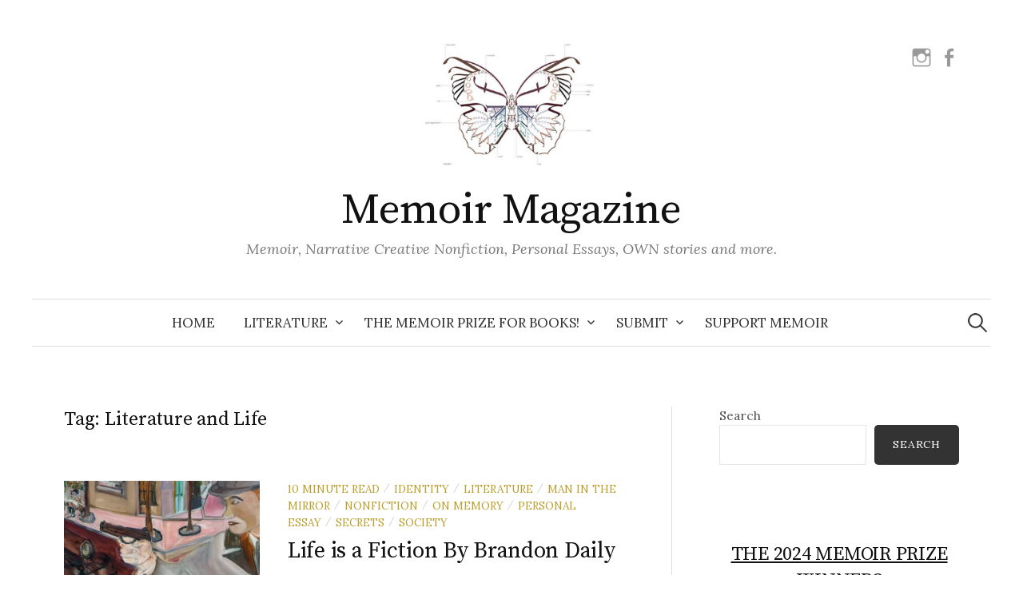

--- FILE ---
content_type: text/html; charset=UTF-8
request_url: https://memoirmag.com/tag/literature-and-life/
body_size: 27799
content:
<!DOCTYPE html>
<html lang="en-US">
<head>
<meta charset="UTF-8">
<meta name="viewport" content="width=device-width, initial-scale=1">
<link rel="pingback" href="https://memoirmag.com/xmlrpc.php">
<meta name='robots' content='index, follow, max-image-preview:large, max-snippet:-1, max-video-preview:-1' />

	<!-- This site is optimized with the Yoast SEO plugin v26.7 - https://yoast.com/wordpress/plugins/seo/ -->
	<title>Literature and Life Archives - Memoir Magazine</title>
	<link rel="canonical" href="https://memoirmag.com/tag/literature-and-life/" />
	<meta property="og:locale" content="en_US" />
	<meta property="og:type" content="article" />
	<meta property="og:title" content="Literature and Life Archives - Memoir Magazine" />
	<meta property="og:url" content="https://memoirmag.com/tag/literature-and-life/" />
	<meta property="og:site_name" content="Memoir Magazine" />
	<meta name="twitter:card" content="summary_large_image" />
	<meta name="twitter:site" content="@MemoirMag" />
	<script type="application/ld+json" class="yoast-schema-graph">{"@context":"https://schema.org","@graph":[{"@type":"CollectionPage","@id":"https://memoirmag.com/tag/literature-and-life/","url":"https://memoirmag.com/tag/literature-and-life/","name":"Literature and Life Archives - Memoir Magazine","isPartOf":{"@id":"https://memoirmag.com/#website"},"primaryImageOfPage":{"@id":"https://memoirmag.com/tag/literature-and-life/#primaryimage"},"image":{"@id":"https://memoirmag.com/tag/literature-and-life/#primaryimage"},"thumbnailUrl":"https://i0.wp.com/memoirmag.com/wp-content/uploads/2018/04/in_mottion_91-122.jpg?fit=3424%2C2558&ssl=1","breadcrumb":{"@id":"https://memoirmag.com/tag/literature-and-life/#breadcrumb"},"inLanguage":"en-US"},{"@type":"ImageObject","inLanguage":"en-US","@id":"https://memoirmag.com/tag/literature-and-life/#primaryimage","url":"https://i0.wp.com/memoirmag.com/wp-content/uploads/2018/04/in_mottion_91-122.jpg?fit=3424%2C2558&ssl=1","contentUrl":"https://i0.wp.com/memoirmag.com/wp-content/uploads/2018/04/in_mottion_91-122.jpg?fit=3424%2C2558&ssl=1","width":3424,"height":2558,"caption":"In Mottion By Ishay Rossano"},{"@type":"BreadcrumbList","@id":"https://memoirmag.com/tag/literature-and-life/#breadcrumb","itemListElement":[{"@type":"ListItem","position":1,"name":"Home","item":"https://memoirmag.com/"},{"@type":"ListItem","position":2,"name":"Literature and Life"}]},{"@type":"WebSite","@id":"https://memoirmag.com/#website","url":"https://memoirmag.com/","name":"Memoir Magazine","description":"Memoir, Narrative Creative Nonfiction, Personal Essays, OWN stories and more.","potentialAction":[{"@type":"SearchAction","target":{"@type":"EntryPoint","urlTemplate":"https://memoirmag.com/?s={search_term_string}"},"query-input":{"@type":"PropertyValueSpecification","valueRequired":true,"valueName":"search_term_string"}}],"inLanguage":"en-US"}]}</script>
	<!-- / Yoast SEO plugin. -->


<link rel='dns-prefetch' href='//stats.wp.com' />
<link rel='dns-prefetch' href='//fonts.googleapis.com' />
<link rel='dns-prefetch' href='//v0.wordpress.com' />
<link rel='dns-prefetch' href='//widgets.wp.com' />
<link rel='dns-prefetch' href='//s0.wp.com' />
<link rel='dns-prefetch' href='//0.gravatar.com' />
<link rel='dns-prefetch' href='//1.gravatar.com' />
<link rel='dns-prefetch' href='//2.gravatar.com' />
<link rel='preconnect' href='//i0.wp.com' />
<link rel='preconnect' href='//c0.wp.com' />
<link rel="alternate" type="application/rss+xml" title="Memoir Magazine &raquo; Feed" href="https://memoirmag.com/feed/" />
<link rel="alternate" type="application/rss+xml" title="Memoir Magazine &raquo; Comments Feed" href="https://memoirmag.com/comments/feed/" />
<link rel="alternate" type="application/rss+xml" title="Memoir Magazine &raquo; Literature and Life Tag Feed" href="https://memoirmag.com/tag/literature-and-life/feed/" />
<style id='wp-img-auto-sizes-contain-inline-css' type='text/css'>
img:is([sizes=auto i],[sizes^="auto," i]){contain-intrinsic-size:3000px 1500px}
/*# sourceURL=wp-img-auto-sizes-contain-inline-css */
</style>
<style id='wp-emoji-styles-inline-css' type='text/css'>

	img.wp-smiley, img.emoji {
		display: inline !important;
		border: none !important;
		box-shadow: none !important;
		height: 1em !important;
		width: 1em !important;
		margin: 0 0.07em !important;
		vertical-align: -0.1em !important;
		background: none !important;
		padding: 0 !important;
	}
/*# sourceURL=wp-emoji-styles-inline-css */
</style>
<style id='wp-block-library-inline-css' type='text/css'>
:root{--wp-block-synced-color:#7a00df;--wp-block-synced-color--rgb:122,0,223;--wp-bound-block-color:var(--wp-block-synced-color);--wp-editor-canvas-background:#ddd;--wp-admin-theme-color:#007cba;--wp-admin-theme-color--rgb:0,124,186;--wp-admin-theme-color-darker-10:#006ba1;--wp-admin-theme-color-darker-10--rgb:0,107,160.5;--wp-admin-theme-color-darker-20:#005a87;--wp-admin-theme-color-darker-20--rgb:0,90,135;--wp-admin-border-width-focus:2px}@media (min-resolution:192dpi){:root{--wp-admin-border-width-focus:1.5px}}.wp-element-button{cursor:pointer}:root .has-very-light-gray-background-color{background-color:#eee}:root .has-very-dark-gray-background-color{background-color:#313131}:root .has-very-light-gray-color{color:#eee}:root .has-very-dark-gray-color{color:#313131}:root .has-vivid-green-cyan-to-vivid-cyan-blue-gradient-background{background:linear-gradient(135deg,#00d084,#0693e3)}:root .has-purple-crush-gradient-background{background:linear-gradient(135deg,#34e2e4,#4721fb 50%,#ab1dfe)}:root .has-hazy-dawn-gradient-background{background:linear-gradient(135deg,#faaca8,#dad0ec)}:root .has-subdued-olive-gradient-background{background:linear-gradient(135deg,#fafae1,#67a671)}:root .has-atomic-cream-gradient-background{background:linear-gradient(135deg,#fdd79a,#004a59)}:root .has-nightshade-gradient-background{background:linear-gradient(135deg,#330968,#31cdcf)}:root .has-midnight-gradient-background{background:linear-gradient(135deg,#020381,#2874fc)}:root{--wp--preset--font-size--normal:16px;--wp--preset--font-size--huge:42px}.has-regular-font-size{font-size:1em}.has-larger-font-size{font-size:2.625em}.has-normal-font-size{font-size:var(--wp--preset--font-size--normal)}.has-huge-font-size{font-size:var(--wp--preset--font-size--huge)}.has-text-align-center{text-align:center}.has-text-align-left{text-align:left}.has-text-align-right{text-align:right}.has-fit-text{white-space:nowrap!important}#end-resizable-editor-section{display:none}.aligncenter{clear:both}.items-justified-left{justify-content:flex-start}.items-justified-center{justify-content:center}.items-justified-right{justify-content:flex-end}.items-justified-space-between{justify-content:space-between}.screen-reader-text{border:0;clip-path:inset(50%);height:1px;margin:-1px;overflow:hidden;padding:0;position:absolute;width:1px;word-wrap:normal!important}.screen-reader-text:focus{background-color:#ddd;clip-path:none;color:#444;display:block;font-size:1em;height:auto;left:5px;line-height:normal;padding:15px 23px 14px;text-decoration:none;top:5px;width:auto;z-index:100000}html :where(.has-border-color){border-style:solid}html :where([style*=border-top-color]){border-top-style:solid}html :where([style*=border-right-color]){border-right-style:solid}html :where([style*=border-bottom-color]){border-bottom-style:solid}html :where([style*=border-left-color]){border-left-style:solid}html :where([style*=border-width]){border-style:solid}html :where([style*=border-top-width]){border-top-style:solid}html :where([style*=border-right-width]){border-right-style:solid}html :where([style*=border-bottom-width]){border-bottom-style:solid}html :where([style*=border-left-width]){border-left-style:solid}html :where(img[class*=wp-image-]){height:auto;max-width:100%}:where(figure){margin:0 0 1em}html :where(.is-position-sticky){--wp-admin--admin-bar--position-offset:var(--wp-admin--admin-bar--height,0px)}@media screen and (max-width:600px){html :where(.is-position-sticky){--wp-admin--admin-bar--position-offset:0px}}

/*# sourceURL=wp-block-library-inline-css */
</style><style id='wp-block-gallery-inline-css' type='text/css'>
.blocks-gallery-grid:not(.has-nested-images),.wp-block-gallery:not(.has-nested-images){display:flex;flex-wrap:wrap;list-style-type:none;margin:0;padding:0}.blocks-gallery-grid:not(.has-nested-images) .blocks-gallery-image,.blocks-gallery-grid:not(.has-nested-images) .blocks-gallery-item,.wp-block-gallery:not(.has-nested-images) .blocks-gallery-image,.wp-block-gallery:not(.has-nested-images) .blocks-gallery-item{display:flex;flex-direction:column;flex-grow:1;justify-content:center;margin:0 1em 1em 0;position:relative;width:calc(50% - 1em)}.blocks-gallery-grid:not(.has-nested-images) .blocks-gallery-image:nth-of-type(2n),.blocks-gallery-grid:not(.has-nested-images) .blocks-gallery-item:nth-of-type(2n),.wp-block-gallery:not(.has-nested-images) .blocks-gallery-image:nth-of-type(2n),.wp-block-gallery:not(.has-nested-images) .blocks-gallery-item:nth-of-type(2n){margin-right:0}.blocks-gallery-grid:not(.has-nested-images) .blocks-gallery-image figure,.blocks-gallery-grid:not(.has-nested-images) .blocks-gallery-item figure,.wp-block-gallery:not(.has-nested-images) .blocks-gallery-image figure,.wp-block-gallery:not(.has-nested-images) .blocks-gallery-item figure{align-items:flex-end;display:flex;height:100%;justify-content:flex-start;margin:0}.blocks-gallery-grid:not(.has-nested-images) .blocks-gallery-image img,.blocks-gallery-grid:not(.has-nested-images) .blocks-gallery-item img,.wp-block-gallery:not(.has-nested-images) .blocks-gallery-image img,.wp-block-gallery:not(.has-nested-images) .blocks-gallery-item img{display:block;height:auto;max-width:100%;width:auto}.blocks-gallery-grid:not(.has-nested-images) .blocks-gallery-image figcaption,.blocks-gallery-grid:not(.has-nested-images) .blocks-gallery-item figcaption,.wp-block-gallery:not(.has-nested-images) .blocks-gallery-image figcaption,.wp-block-gallery:not(.has-nested-images) .blocks-gallery-item figcaption{background:linear-gradient(0deg,#000000b3,#0000004d 70%,#0000);bottom:0;box-sizing:border-box;color:#fff;font-size:.8em;margin:0;max-height:100%;overflow:auto;padding:3em .77em .7em;position:absolute;text-align:center;width:100%;z-index:2}.blocks-gallery-grid:not(.has-nested-images) .blocks-gallery-image figcaption img,.blocks-gallery-grid:not(.has-nested-images) .blocks-gallery-item figcaption img,.wp-block-gallery:not(.has-nested-images) .blocks-gallery-image figcaption img,.wp-block-gallery:not(.has-nested-images) .blocks-gallery-item figcaption img{display:inline}.blocks-gallery-grid:not(.has-nested-images) figcaption,.wp-block-gallery:not(.has-nested-images) figcaption{flex-grow:1}.blocks-gallery-grid:not(.has-nested-images).is-cropped .blocks-gallery-image a,.blocks-gallery-grid:not(.has-nested-images).is-cropped .blocks-gallery-image img,.blocks-gallery-grid:not(.has-nested-images).is-cropped .blocks-gallery-item a,.blocks-gallery-grid:not(.has-nested-images).is-cropped .blocks-gallery-item img,.wp-block-gallery:not(.has-nested-images).is-cropped .blocks-gallery-image a,.wp-block-gallery:not(.has-nested-images).is-cropped .blocks-gallery-image img,.wp-block-gallery:not(.has-nested-images).is-cropped .blocks-gallery-item a,.wp-block-gallery:not(.has-nested-images).is-cropped .blocks-gallery-item img{flex:1;height:100%;object-fit:cover;width:100%}.blocks-gallery-grid:not(.has-nested-images).columns-1 .blocks-gallery-image,.blocks-gallery-grid:not(.has-nested-images).columns-1 .blocks-gallery-item,.wp-block-gallery:not(.has-nested-images).columns-1 .blocks-gallery-image,.wp-block-gallery:not(.has-nested-images).columns-1 .blocks-gallery-item{margin-right:0;width:100%}@media (min-width:600px){.blocks-gallery-grid:not(.has-nested-images).columns-3 .blocks-gallery-image,.blocks-gallery-grid:not(.has-nested-images).columns-3 .blocks-gallery-item,.wp-block-gallery:not(.has-nested-images).columns-3 .blocks-gallery-image,.wp-block-gallery:not(.has-nested-images).columns-3 .blocks-gallery-item{margin-right:1em;width:calc(33.33333% - .66667em)}.blocks-gallery-grid:not(.has-nested-images).columns-4 .blocks-gallery-image,.blocks-gallery-grid:not(.has-nested-images).columns-4 .blocks-gallery-item,.wp-block-gallery:not(.has-nested-images).columns-4 .blocks-gallery-image,.wp-block-gallery:not(.has-nested-images).columns-4 .blocks-gallery-item{margin-right:1em;width:calc(25% - .75em)}.blocks-gallery-grid:not(.has-nested-images).columns-5 .blocks-gallery-image,.blocks-gallery-grid:not(.has-nested-images).columns-5 .blocks-gallery-item,.wp-block-gallery:not(.has-nested-images).columns-5 .blocks-gallery-image,.wp-block-gallery:not(.has-nested-images).columns-5 .blocks-gallery-item{margin-right:1em;width:calc(20% - .8em)}.blocks-gallery-grid:not(.has-nested-images).columns-6 .blocks-gallery-image,.blocks-gallery-grid:not(.has-nested-images).columns-6 .blocks-gallery-item,.wp-block-gallery:not(.has-nested-images).columns-6 .blocks-gallery-image,.wp-block-gallery:not(.has-nested-images).columns-6 .blocks-gallery-item{margin-right:1em;width:calc(16.66667% - .83333em)}.blocks-gallery-grid:not(.has-nested-images).columns-7 .blocks-gallery-image,.blocks-gallery-grid:not(.has-nested-images).columns-7 .blocks-gallery-item,.wp-block-gallery:not(.has-nested-images).columns-7 .blocks-gallery-image,.wp-block-gallery:not(.has-nested-images).columns-7 .blocks-gallery-item{margin-right:1em;width:calc(14.28571% - .85714em)}.blocks-gallery-grid:not(.has-nested-images).columns-8 .blocks-gallery-image,.blocks-gallery-grid:not(.has-nested-images).columns-8 .blocks-gallery-item,.wp-block-gallery:not(.has-nested-images).columns-8 .blocks-gallery-image,.wp-block-gallery:not(.has-nested-images).columns-8 .blocks-gallery-item{margin-right:1em;width:calc(12.5% - .875em)}.blocks-gallery-grid:not(.has-nested-images).columns-1 .blocks-gallery-image:nth-of-type(1n),.blocks-gallery-grid:not(.has-nested-images).columns-1 .blocks-gallery-item:nth-of-type(1n),.blocks-gallery-grid:not(.has-nested-images).columns-2 .blocks-gallery-image:nth-of-type(2n),.blocks-gallery-grid:not(.has-nested-images).columns-2 .blocks-gallery-item:nth-of-type(2n),.blocks-gallery-grid:not(.has-nested-images).columns-3 .blocks-gallery-image:nth-of-type(3n),.blocks-gallery-grid:not(.has-nested-images).columns-3 .blocks-gallery-item:nth-of-type(3n),.blocks-gallery-grid:not(.has-nested-images).columns-4 .blocks-gallery-image:nth-of-type(4n),.blocks-gallery-grid:not(.has-nested-images).columns-4 .blocks-gallery-item:nth-of-type(4n),.blocks-gallery-grid:not(.has-nested-images).columns-5 .blocks-gallery-image:nth-of-type(5n),.blocks-gallery-grid:not(.has-nested-images).columns-5 .blocks-gallery-item:nth-of-type(5n),.blocks-gallery-grid:not(.has-nested-images).columns-6 .blocks-gallery-image:nth-of-type(6n),.blocks-gallery-grid:not(.has-nested-images).columns-6 .blocks-gallery-item:nth-of-type(6n),.blocks-gallery-grid:not(.has-nested-images).columns-7 .blocks-gallery-image:nth-of-type(7n),.blocks-gallery-grid:not(.has-nested-images).columns-7 .blocks-gallery-item:nth-of-type(7n),.blocks-gallery-grid:not(.has-nested-images).columns-8 .blocks-gallery-image:nth-of-type(8n),.blocks-gallery-grid:not(.has-nested-images).columns-8 .blocks-gallery-item:nth-of-type(8n),.wp-block-gallery:not(.has-nested-images).columns-1 .blocks-gallery-image:nth-of-type(1n),.wp-block-gallery:not(.has-nested-images).columns-1 .blocks-gallery-item:nth-of-type(1n),.wp-block-gallery:not(.has-nested-images).columns-2 .blocks-gallery-image:nth-of-type(2n),.wp-block-gallery:not(.has-nested-images).columns-2 .blocks-gallery-item:nth-of-type(2n),.wp-block-gallery:not(.has-nested-images).columns-3 .blocks-gallery-image:nth-of-type(3n),.wp-block-gallery:not(.has-nested-images).columns-3 .blocks-gallery-item:nth-of-type(3n),.wp-block-gallery:not(.has-nested-images).columns-4 .blocks-gallery-image:nth-of-type(4n),.wp-block-gallery:not(.has-nested-images).columns-4 .blocks-gallery-item:nth-of-type(4n),.wp-block-gallery:not(.has-nested-images).columns-5 .blocks-gallery-image:nth-of-type(5n),.wp-block-gallery:not(.has-nested-images).columns-5 .blocks-gallery-item:nth-of-type(5n),.wp-block-gallery:not(.has-nested-images).columns-6 .blocks-gallery-image:nth-of-type(6n),.wp-block-gallery:not(.has-nested-images).columns-6 .blocks-gallery-item:nth-of-type(6n),.wp-block-gallery:not(.has-nested-images).columns-7 .blocks-gallery-image:nth-of-type(7n),.wp-block-gallery:not(.has-nested-images).columns-7 .blocks-gallery-item:nth-of-type(7n),.wp-block-gallery:not(.has-nested-images).columns-8 .blocks-gallery-image:nth-of-type(8n),.wp-block-gallery:not(.has-nested-images).columns-8 .blocks-gallery-item:nth-of-type(8n){margin-right:0}}.blocks-gallery-grid:not(.has-nested-images) .blocks-gallery-image:last-child,.blocks-gallery-grid:not(.has-nested-images) .blocks-gallery-item:last-child,.wp-block-gallery:not(.has-nested-images) .blocks-gallery-image:last-child,.wp-block-gallery:not(.has-nested-images) .blocks-gallery-item:last-child{margin-right:0}.blocks-gallery-grid:not(.has-nested-images).alignleft,.blocks-gallery-grid:not(.has-nested-images).alignright,.wp-block-gallery:not(.has-nested-images).alignleft,.wp-block-gallery:not(.has-nested-images).alignright{max-width:420px;width:100%}.blocks-gallery-grid:not(.has-nested-images).aligncenter .blocks-gallery-item figure,.wp-block-gallery:not(.has-nested-images).aligncenter .blocks-gallery-item figure{justify-content:center}.wp-block-gallery:not(.is-cropped) .blocks-gallery-item{align-self:flex-start}figure.wp-block-gallery.has-nested-images{align-items:normal}.wp-block-gallery.has-nested-images figure.wp-block-image:not(#individual-image){margin:0;width:calc(50% - var(--wp--style--unstable-gallery-gap, 16px)/2)}.wp-block-gallery.has-nested-images figure.wp-block-image{box-sizing:border-box;display:flex;flex-direction:column;flex-grow:1;justify-content:center;max-width:100%;position:relative}.wp-block-gallery.has-nested-images figure.wp-block-image>a,.wp-block-gallery.has-nested-images figure.wp-block-image>div{flex-direction:column;flex-grow:1;margin:0}.wp-block-gallery.has-nested-images figure.wp-block-image img{display:block;height:auto;max-width:100%!important;width:auto}.wp-block-gallery.has-nested-images figure.wp-block-image figcaption,.wp-block-gallery.has-nested-images figure.wp-block-image:has(figcaption):before{bottom:0;left:0;max-height:100%;position:absolute;right:0}.wp-block-gallery.has-nested-images figure.wp-block-image:has(figcaption):before{backdrop-filter:blur(3px);content:"";height:100%;-webkit-mask-image:linear-gradient(0deg,#000 20%,#0000);mask-image:linear-gradient(0deg,#000 20%,#0000);max-height:40%;pointer-events:none}.wp-block-gallery.has-nested-images figure.wp-block-image figcaption{box-sizing:border-box;color:#fff;font-size:13px;margin:0;overflow:auto;padding:1em;text-align:center;text-shadow:0 0 1.5px #000}.wp-block-gallery.has-nested-images figure.wp-block-image figcaption::-webkit-scrollbar{height:12px;width:12px}.wp-block-gallery.has-nested-images figure.wp-block-image figcaption::-webkit-scrollbar-track{background-color:initial}.wp-block-gallery.has-nested-images figure.wp-block-image figcaption::-webkit-scrollbar-thumb{background-clip:padding-box;background-color:initial;border:3px solid #0000;border-radius:8px}.wp-block-gallery.has-nested-images figure.wp-block-image figcaption:focus-within::-webkit-scrollbar-thumb,.wp-block-gallery.has-nested-images figure.wp-block-image figcaption:focus::-webkit-scrollbar-thumb,.wp-block-gallery.has-nested-images figure.wp-block-image figcaption:hover::-webkit-scrollbar-thumb{background-color:#fffc}.wp-block-gallery.has-nested-images figure.wp-block-image figcaption{scrollbar-color:#0000 #0000;scrollbar-gutter:stable both-edges;scrollbar-width:thin}.wp-block-gallery.has-nested-images figure.wp-block-image figcaption:focus,.wp-block-gallery.has-nested-images figure.wp-block-image figcaption:focus-within,.wp-block-gallery.has-nested-images figure.wp-block-image figcaption:hover{scrollbar-color:#fffc #0000}.wp-block-gallery.has-nested-images figure.wp-block-image figcaption{will-change:transform}@media (hover:none){.wp-block-gallery.has-nested-images figure.wp-block-image figcaption{scrollbar-color:#fffc #0000}}.wp-block-gallery.has-nested-images figure.wp-block-image figcaption{background:linear-gradient(0deg,#0006,#0000)}.wp-block-gallery.has-nested-images figure.wp-block-image figcaption img{display:inline}.wp-block-gallery.has-nested-images figure.wp-block-image figcaption a{color:inherit}.wp-block-gallery.has-nested-images figure.wp-block-image.has-custom-border img{box-sizing:border-box}.wp-block-gallery.has-nested-images figure.wp-block-image.has-custom-border>a,.wp-block-gallery.has-nested-images figure.wp-block-image.has-custom-border>div,.wp-block-gallery.has-nested-images figure.wp-block-image.is-style-rounded>a,.wp-block-gallery.has-nested-images figure.wp-block-image.is-style-rounded>div{flex:1 1 auto}.wp-block-gallery.has-nested-images figure.wp-block-image.has-custom-border figcaption,.wp-block-gallery.has-nested-images figure.wp-block-image.is-style-rounded figcaption{background:none;color:inherit;flex:initial;margin:0;padding:10px 10px 9px;position:relative;text-shadow:none}.wp-block-gallery.has-nested-images figure.wp-block-image.has-custom-border:before,.wp-block-gallery.has-nested-images figure.wp-block-image.is-style-rounded:before{content:none}.wp-block-gallery.has-nested-images figcaption{flex-basis:100%;flex-grow:1;text-align:center}.wp-block-gallery.has-nested-images:not(.is-cropped) figure.wp-block-image:not(#individual-image){margin-bottom:auto;margin-top:0}.wp-block-gallery.has-nested-images.is-cropped figure.wp-block-image:not(#individual-image){align-self:inherit}.wp-block-gallery.has-nested-images.is-cropped figure.wp-block-image:not(#individual-image)>a,.wp-block-gallery.has-nested-images.is-cropped figure.wp-block-image:not(#individual-image)>div:not(.components-drop-zone){display:flex}.wp-block-gallery.has-nested-images.is-cropped figure.wp-block-image:not(#individual-image) a,.wp-block-gallery.has-nested-images.is-cropped figure.wp-block-image:not(#individual-image) img{flex:1 0 0%;height:100%;object-fit:cover;width:100%}.wp-block-gallery.has-nested-images.columns-1 figure.wp-block-image:not(#individual-image){width:100%}@media (min-width:600px){.wp-block-gallery.has-nested-images.columns-3 figure.wp-block-image:not(#individual-image){width:calc(33.33333% - var(--wp--style--unstable-gallery-gap, 16px)*.66667)}.wp-block-gallery.has-nested-images.columns-4 figure.wp-block-image:not(#individual-image){width:calc(25% - var(--wp--style--unstable-gallery-gap, 16px)*.75)}.wp-block-gallery.has-nested-images.columns-5 figure.wp-block-image:not(#individual-image){width:calc(20% - var(--wp--style--unstable-gallery-gap, 16px)*.8)}.wp-block-gallery.has-nested-images.columns-6 figure.wp-block-image:not(#individual-image){width:calc(16.66667% - var(--wp--style--unstable-gallery-gap, 16px)*.83333)}.wp-block-gallery.has-nested-images.columns-7 figure.wp-block-image:not(#individual-image){width:calc(14.28571% - var(--wp--style--unstable-gallery-gap, 16px)*.85714)}.wp-block-gallery.has-nested-images.columns-8 figure.wp-block-image:not(#individual-image){width:calc(12.5% - var(--wp--style--unstable-gallery-gap, 16px)*.875)}.wp-block-gallery.has-nested-images.columns-default figure.wp-block-image:not(#individual-image){width:calc(33.33% - var(--wp--style--unstable-gallery-gap, 16px)*.66667)}.wp-block-gallery.has-nested-images.columns-default figure.wp-block-image:not(#individual-image):first-child:nth-last-child(2),.wp-block-gallery.has-nested-images.columns-default figure.wp-block-image:not(#individual-image):first-child:nth-last-child(2)~figure.wp-block-image:not(#individual-image){width:calc(50% - var(--wp--style--unstable-gallery-gap, 16px)*.5)}.wp-block-gallery.has-nested-images.columns-default figure.wp-block-image:not(#individual-image):first-child:last-child{width:100%}}.wp-block-gallery.has-nested-images.alignleft,.wp-block-gallery.has-nested-images.alignright{max-width:420px;width:100%}.wp-block-gallery.has-nested-images.aligncenter{justify-content:center}
/*# sourceURL=https://c0.wp.com/c/6.9/wp-includes/blocks/gallery/style.min.css */
</style>
<style id='wp-block-heading-inline-css' type='text/css'>
h1:where(.wp-block-heading).has-background,h2:where(.wp-block-heading).has-background,h3:where(.wp-block-heading).has-background,h4:where(.wp-block-heading).has-background,h5:where(.wp-block-heading).has-background,h6:where(.wp-block-heading).has-background{padding:1.25em 2.375em}h1.has-text-align-left[style*=writing-mode]:where([style*=vertical-lr]),h1.has-text-align-right[style*=writing-mode]:where([style*=vertical-rl]),h2.has-text-align-left[style*=writing-mode]:where([style*=vertical-lr]),h2.has-text-align-right[style*=writing-mode]:where([style*=vertical-rl]),h3.has-text-align-left[style*=writing-mode]:where([style*=vertical-lr]),h3.has-text-align-right[style*=writing-mode]:where([style*=vertical-rl]),h4.has-text-align-left[style*=writing-mode]:where([style*=vertical-lr]),h4.has-text-align-right[style*=writing-mode]:where([style*=vertical-rl]),h5.has-text-align-left[style*=writing-mode]:where([style*=vertical-lr]),h5.has-text-align-right[style*=writing-mode]:where([style*=vertical-rl]),h6.has-text-align-left[style*=writing-mode]:where([style*=vertical-lr]),h6.has-text-align-right[style*=writing-mode]:where([style*=vertical-rl]){rotate:180deg}
/*# sourceURL=https://c0.wp.com/c/6.9/wp-includes/blocks/heading/style.min.css */
</style>
<style id='wp-block-image-inline-css' type='text/css'>
.wp-block-image>a,.wp-block-image>figure>a{display:inline-block}.wp-block-image img{box-sizing:border-box;height:auto;max-width:100%;vertical-align:bottom}@media not (prefers-reduced-motion){.wp-block-image img.hide{visibility:hidden}.wp-block-image img.show{animation:show-content-image .4s}}.wp-block-image[style*=border-radius] img,.wp-block-image[style*=border-radius]>a{border-radius:inherit}.wp-block-image.has-custom-border img{box-sizing:border-box}.wp-block-image.aligncenter{text-align:center}.wp-block-image.alignfull>a,.wp-block-image.alignwide>a{width:100%}.wp-block-image.alignfull img,.wp-block-image.alignwide img{height:auto;width:100%}.wp-block-image .aligncenter,.wp-block-image .alignleft,.wp-block-image .alignright,.wp-block-image.aligncenter,.wp-block-image.alignleft,.wp-block-image.alignright{display:table}.wp-block-image .aligncenter>figcaption,.wp-block-image .alignleft>figcaption,.wp-block-image .alignright>figcaption,.wp-block-image.aligncenter>figcaption,.wp-block-image.alignleft>figcaption,.wp-block-image.alignright>figcaption{caption-side:bottom;display:table-caption}.wp-block-image .alignleft{float:left;margin:.5em 1em .5em 0}.wp-block-image .alignright{float:right;margin:.5em 0 .5em 1em}.wp-block-image .aligncenter{margin-left:auto;margin-right:auto}.wp-block-image :where(figcaption){margin-bottom:1em;margin-top:.5em}.wp-block-image.is-style-circle-mask img{border-radius:9999px}@supports ((-webkit-mask-image:none) or (mask-image:none)) or (-webkit-mask-image:none){.wp-block-image.is-style-circle-mask img{border-radius:0;-webkit-mask-image:url('data:image/svg+xml;utf8,<svg viewBox="0 0 100 100" xmlns="http://www.w3.org/2000/svg"><circle cx="50" cy="50" r="50"/></svg>');mask-image:url('data:image/svg+xml;utf8,<svg viewBox="0 0 100 100" xmlns="http://www.w3.org/2000/svg"><circle cx="50" cy="50" r="50"/></svg>');mask-mode:alpha;-webkit-mask-position:center;mask-position:center;-webkit-mask-repeat:no-repeat;mask-repeat:no-repeat;-webkit-mask-size:contain;mask-size:contain}}:root :where(.wp-block-image.is-style-rounded img,.wp-block-image .is-style-rounded img){border-radius:9999px}.wp-block-image figure{margin:0}.wp-lightbox-container{display:flex;flex-direction:column;position:relative}.wp-lightbox-container img{cursor:zoom-in}.wp-lightbox-container img:hover+button{opacity:1}.wp-lightbox-container button{align-items:center;backdrop-filter:blur(16px) saturate(180%);background-color:#5a5a5a40;border:none;border-radius:4px;cursor:zoom-in;display:flex;height:20px;justify-content:center;opacity:0;padding:0;position:absolute;right:16px;text-align:center;top:16px;width:20px;z-index:100}@media not (prefers-reduced-motion){.wp-lightbox-container button{transition:opacity .2s ease}}.wp-lightbox-container button:focus-visible{outline:3px auto #5a5a5a40;outline:3px auto -webkit-focus-ring-color;outline-offset:3px}.wp-lightbox-container button:hover{cursor:pointer;opacity:1}.wp-lightbox-container button:focus{opacity:1}.wp-lightbox-container button:focus,.wp-lightbox-container button:hover,.wp-lightbox-container button:not(:hover):not(:active):not(.has-background){background-color:#5a5a5a40;border:none}.wp-lightbox-overlay{box-sizing:border-box;cursor:zoom-out;height:100vh;left:0;overflow:hidden;position:fixed;top:0;visibility:hidden;width:100%;z-index:100000}.wp-lightbox-overlay .close-button{align-items:center;cursor:pointer;display:flex;justify-content:center;min-height:40px;min-width:40px;padding:0;position:absolute;right:calc(env(safe-area-inset-right) + 16px);top:calc(env(safe-area-inset-top) + 16px);z-index:5000000}.wp-lightbox-overlay .close-button:focus,.wp-lightbox-overlay .close-button:hover,.wp-lightbox-overlay .close-button:not(:hover):not(:active):not(.has-background){background:none;border:none}.wp-lightbox-overlay .lightbox-image-container{height:var(--wp--lightbox-container-height);left:50%;overflow:hidden;position:absolute;top:50%;transform:translate(-50%,-50%);transform-origin:top left;width:var(--wp--lightbox-container-width);z-index:9999999999}.wp-lightbox-overlay .wp-block-image{align-items:center;box-sizing:border-box;display:flex;height:100%;justify-content:center;margin:0;position:relative;transform-origin:0 0;width:100%;z-index:3000000}.wp-lightbox-overlay .wp-block-image img{height:var(--wp--lightbox-image-height);min-height:var(--wp--lightbox-image-height);min-width:var(--wp--lightbox-image-width);width:var(--wp--lightbox-image-width)}.wp-lightbox-overlay .wp-block-image figcaption{display:none}.wp-lightbox-overlay button{background:none;border:none}.wp-lightbox-overlay .scrim{background-color:#fff;height:100%;opacity:.9;position:absolute;width:100%;z-index:2000000}.wp-lightbox-overlay.active{visibility:visible}@media not (prefers-reduced-motion){.wp-lightbox-overlay.active{animation:turn-on-visibility .25s both}.wp-lightbox-overlay.active img{animation:turn-on-visibility .35s both}.wp-lightbox-overlay.show-closing-animation:not(.active){animation:turn-off-visibility .35s both}.wp-lightbox-overlay.show-closing-animation:not(.active) img{animation:turn-off-visibility .25s both}.wp-lightbox-overlay.zoom.active{animation:none;opacity:1;visibility:visible}.wp-lightbox-overlay.zoom.active .lightbox-image-container{animation:lightbox-zoom-in .4s}.wp-lightbox-overlay.zoom.active .lightbox-image-container img{animation:none}.wp-lightbox-overlay.zoom.active .scrim{animation:turn-on-visibility .4s forwards}.wp-lightbox-overlay.zoom.show-closing-animation:not(.active){animation:none}.wp-lightbox-overlay.zoom.show-closing-animation:not(.active) .lightbox-image-container{animation:lightbox-zoom-out .4s}.wp-lightbox-overlay.zoom.show-closing-animation:not(.active) .lightbox-image-container img{animation:none}.wp-lightbox-overlay.zoom.show-closing-animation:not(.active) .scrim{animation:turn-off-visibility .4s forwards}}@keyframes show-content-image{0%{visibility:hidden}99%{visibility:hidden}to{visibility:visible}}@keyframes turn-on-visibility{0%{opacity:0}to{opacity:1}}@keyframes turn-off-visibility{0%{opacity:1;visibility:visible}99%{opacity:0;visibility:visible}to{opacity:0;visibility:hidden}}@keyframes lightbox-zoom-in{0%{transform:translate(calc((-100vw + var(--wp--lightbox-scrollbar-width))/2 + var(--wp--lightbox-initial-left-position)),calc(-50vh + var(--wp--lightbox-initial-top-position))) scale(var(--wp--lightbox-scale))}to{transform:translate(-50%,-50%) scale(1)}}@keyframes lightbox-zoom-out{0%{transform:translate(-50%,-50%) scale(1);visibility:visible}99%{visibility:visible}to{transform:translate(calc((-100vw + var(--wp--lightbox-scrollbar-width))/2 + var(--wp--lightbox-initial-left-position)),calc(-50vh + var(--wp--lightbox-initial-top-position))) scale(var(--wp--lightbox-scale));visibility:hidden}}
/*# sourceURL=https://c0.wp.com/c/6.9/wp-includes/blocks/image/style.min.css */
</style>
<style id='wp-block-search-inline-css' type='text/css'>
.wp-block-search__button{margin-left:10px;word-break:normal}.wp-block-search__button.has-icon{line-height:0}.wp-block-search__button svg{height:1.25em;min-height:24px;min-width:24px;width:1.25em;fill:currentColor;vertical-align:text-bottom}:where(.wp-block-search__button){border:1px solid #ccc;padding:6px 10px}.wp-block-search__inside-wrapper{display:flex;flex:auto;flex-wrap:nowrap;max-width:100%}.wp-block-search__label{width:100%}.wp-block-search.wp-block-search__button-only .wp-block-search__button{box-sizing:border-box;display:flex;flex-shrink:0;justify-content:center;margin-left:0;max-width:100%}.wp-block-search.wp-block-search__button-only .wp-block-search__inside-wrapper{min-width:0!important;transition-property:width}.wp-block-search.wp-block-search__button-only .wp-block-search__input{flex-basis:100%;transition-duration:.3s}.wp-block-search.wp-block-search__button-only.wp-block-search__searchfield-hidden,.wp-block-search.wp-block-search__button-only.wp-block-search__searchfield-hidden .wp-block-search__inside-wrapper{overflow:hidden}.wp-block-search.wp-block-search__button-only.wp-block-search__searchfield-hidden .wp-block-search__input{border-left-width:0!important;border-right-width:0!important;flex-basis:0;flex-grow:0;margin:0;min-width:0!important;padding-left:0!important;padding-right:0!important;width:0!important}:where(.wp-block-search__input){appearance:none;border:1px solid #949494;flex-grow:1;font-family:inherit;font-size:inherit;font-style:inherit;font-weight:inherit;letter-spacing:inherit;line-height:inherit;margin-left:0;margin-right:0;min-width:3rem;padding:8px;text-decoration:unset!important;text-transform:inherit}:where(.wp-block-search__button-inside .wp-block-search__inside-wrapper){background-color:#fff;border:1px solid #949494;box-sizing:border-box;padding:4px}:where(.wp-block-search__button-inside .wp-block-search__inside-wrapper) .wp-block-search__input{border:none;border-radius:0;padding:0 4px}:where(.wp-block-search__button-inside .wp-block-search__inside-wrapper) .wp-block-search__input:focus{outline:none}:where(.wp-block-search__button-inside .wp-block-search__inside-wrapper) :where(.wp-block-search__button){padding:4px 8px}.wp-block-search.aligncenter .wp-block-search__inside-wrapper{margin:auto}.wp-block[data-align=right] .wp-block-search.wp-block-search__button-only .wp-block-search__inside-wrapper{float:right}
/*# sourceURL=https://c0.wp.com/c/6.9/wp-includes/blocks/search/style.min.css */
</style>
<style id='wp-block-columns-inline-css' type='text/css'>
.wp-block-columns{box-sizing:border-box;display:flex;flex-wrap:wrap!important}@media (min-width:782px){.wp-block-columns{flex-wrap:nowrap!important}}.wp-block-columns{align-items:normal!important}.wp-block-columns.are-vertically-aligned-top{align-items:flex-start}.wp-block-columns.are-vertically-aligned-center{align-items:center}.wp-block-columns.are-vertically-aligned-bottom{align-items:flex-end}@media (max-width:781px){.wp-block-columns:not(.is-not-stacked-on-mobile)>.wp-block-column{flex-basis:100%!important}}@media (min-width:782px){.wp-block-columns:not(.is-not-stacked-on-mobile)>.wp-block-column{flex-basis:0;flex-grow:1}.wp-block-columns:not(.is-not-stacked-on-mobile)>.wp-block-column[style*=flex-basis]{flex-grow:0}}.wp-block-columns.is-not-stacked-on-mobile{flex-wrap:nowrap!important}.wp-block-columns.is-not-stacked-on-mobile>.wp-block-column{flex-basis:0;flex-grow:1}.wp-block-columns.is-not-stacked-on-mobile>.wp-block-column[style*=flex-basis]{flex-grow:0}:where(.wp-block-columns){margin-bottom:1.75em}:where(.wp-block-columns.has-background){padding:1.25em 2.375em}.wp-block-column{flex-grow:1;min-width:0;overflow-wrap:break-word;word-break:break-word}.wp-block-column.is-vertically-aligned-top{align-self:flex-start}.wp-block-column.is-vertically-aligned-center{align-self:center}.wp-block-column.is-vertically-aligned-bottom{align-self:flex-end}.wp-block-column.is-vertically-aligned-stretch{align-self:stretch}.wp-block-column.is-vertically-aligned-bottom,.wp-block-column.is-vertically-aligned-center,.wp-block-column.is-vertically-aligned-top{width:100%}
/*# sourceURL=https://c0.wp.com/c/6.9/wp-includes/blocks/columns/style.min.css */
</style>
<style id='wp-block-group-inline-css' type='text/css'>
.wp-block-group{box-sizing:border-box}:where(.wp-block-group.wp-block-group-is-layout-constrained){position:relative}
/*# sourceURL=https://c0.wp.com/c/6.9/wp-includes/blocks/group/style.min.css */
</style>
<style id='global-styles-inline-css' type='text/css'>
:root{--wp--preset--aspect-ratio--square: 1;--wp--preset--aspect-ratio--4-3: 4/3;--wp--preset--aspect-ratio--3-4: 3/4;--wp--preset--aspect-ratio--3-2: 3/2;--wp--preset--aspect-ratio--2-3: 2/3;--wp--preset--aspect-ratio--16-9: 16/9;--wp--preset--aspect-ratio--9-16: 9/16;--wp--preset--color--black: #000000;--wp--preset--color--cyan-bluish-gray: #abb8c3;--wp--preset--color--white: #ffffff;--wp--preset--color--pale-pink: #f78da7;--wp--preset--color--vivid-red: #cf2e2e;--wp--preset--color--luminous-vivid-orange: #ff6900;--wp--preset--color--luminous-vivid-amber: #fcb900;--wp--preset--color--light-green-cyan: #7bdcb5;--wp--preset--color--vivid-green-cyan: #00d084;--wp--preset--color--pale-cyan-blue: #8ed1fc;--wp--preset--color--vivid-cyan-blue: #0693e3;--wp--preset--color--vivid-purple: #9b51e0;--wp--preset--gradient--vivid-cyan-blue-to-vivid-purple: linear-gradient(135deg,rgb(6,147,227) 0%,rgb(155,81,224) 100%);--wp--preset--gradient--light-green-cyan-to-vivid-green-cyan: linear-gradient(135deg,rgb(122,220,180) 0%,rgb(0,208,130) 100%);--wp--preset--gradient--luminous-vivid-amber-to-luminous-vivid-orange: linear-gradient(135deg,rgb(252,185,0) 0%,rgb(255,105,0) 100%);--wp--preset--gradient--luminous-vivid-orange-to-vivid-red: linear-gradient(135deg,rgb(255,105,0) 0%,rgb(207,46,46) 100%);--wp--preset--gradient--very-light-gray-to-cyan-bluish-gray: linear-gradient(135deg,rgb(238,238,238) 0%,rgb(169,184,195) 100%);--wp--preset--gradient--cool-to-warm-spectrum: linear-gradient(135deg,rgb(74,234,220) 0%,rgb(151,120,209) 20%,rgb(207,42,186) 40%,rgb(238,44,130) 60%,rgb(251,105,98) 80%,rgb(254,248,76) 100%);--wp--preset--gradient--blush-light-purple: linear-gradient(135deg,rgb(255,206,236) 0%,rgb(152,150,240) 100%);--wp--preset--gradient--blush-bordeaux: linear-gradient(135deg,rgb(254,205,165) 0%,rgb(254,45,45) 50%,rgb(107,0,62) 100%);--wp--preset--gradient--luminous-dusk: linear-gradient(135deg,rgb(255,203,112) 0%,rgb(199,81,192) 50%,rgb(65,88,208) 100%);--wp--preset--gradient--pale-ocean: linear-gradient(135deg,rgb(255,245,203) 0%,rgb(182,227,212) 50%,rgb(51,167,181) 100%);--wp--preset--gradient--electric-grass: linear-gradient(135deg,rgb(202,248,128) 0%,rgb(113,206,126) 100%);--wp--preset--gradient--midnight: linear-gradient(135deg,rgb(2,3,129) 0%,rgb(40,116,252) 100%);--wp--preset--font-size--small: 13px;--wp--preset--font-size--medium: 20px;--wp--preset--font-size--large: 36px;--wp--preset--font-size--x-large: 42px;--wp--preset--spacing--20: 0.44rem;--wp--preset--spacing--30: 0.67rem;--wp--preset--spacing--40: 1rem;--wp--preset--spacing--50: 1.5rem;--wp--preset--spacing--60: 2.25rem;--wp--preset--spacing--70: 3.38rem;--wp--preset--spacing--80: 5.06rem;--wp--preset--shadow--natural: 6px 6px 9px rgba(0, 0, 0, 0.2);--wp--preset--shadow--deep: 12px 12px 50px rgba(0, 0, 0, 0.4);--wp--preset--shadow--sharp: 6px 6px 0px rgba(0, 0, 0, 0.2);--wp--preset--shadow--outlined: 6px 6px 0px -3px rgb(255, 255, 255), 6px 6px rgb(0, 0, 0);--wp--preset--shadow--crisp: 6px 6px 0px rgb(0, 0, 0);}:where(.is-layout-flex){gap: 0.5em;}:where(.is-layout-grid){gap: 0.5em;}body .is-layout-flex{display: flex;}.is-layout-flex{flex-wrap: wrap;align-items: center;}.is-layout-flex > :is(*, div){margin: 0;}body .is-layout-grid{display: grid;}.is-layout-grid > :is(*, div){margin: 0;}:where(.wp-block-columns.is-layout-flex){gap: 2em;}:where(.wp-block-columns.is-layout-grid){gap: 2em;}:where(.wp-block-post-template.is-layout-flex){gap: 1.25em;}:where(.wp-block-post-template.is-layout-grid){gap: 1.25em;}.has-black-color{color: var(--wp--preset--color--black) !important;}.has-cyan-bluish-gray-color{color: var(--wp--preset--color--cyan-bluish-gray) !important;}.has-white-color{color: var(--wp--preset--color--white) !important;}.has-pale-pink-color{color: var(--wp--preset--color--pale-pink) !important;}.has-vivid-red-color{color: var(--wp--preset--color--vivid-red) !important;}.has-luminous-vivid-orange-color{color: var(--wp--preset--color--luminous-vivid-orange) !important;}.has-luminous-vivid-amber-color{color: var(--wp--preset--color--luminous-vivid-amber) !important;}.has-light-green-cyan-color{color: var(--wp--preset--color--light-green-cyan) !important;}.has-vivid-green-cyan-color{color: var(--wp--preset--color--vivid-green-cyan) !important;}.has-pale-cyan-blue-color{color: var(--wp--preset--color--pale-cyan-blue) !important;}.has-vivid-cyan-blue-color{color: var(--wp--preset--color--vivid-cyan-blue) !important;}.has-vivid-purple-color{color: var(--wp--preset--color--vivid-purple) !important;}.has-black-background-color{background-color: var(--wp--preset--color--black) !important;}.has-cyan-bluish-gray-background-color{background-color: var(--wp--preset--color--cyan-bluish-gray) !important;}.has-white-background-color{background-color: var(--wp--preset--color--white) !important;}.has-pale-pink-background-color{background-color: var(--wp--preset--color--pale-pink) !important;}.has-vivid-red-background-color{background-color: var(--wp--preset--color--vivid-red) !important;}.has-luminous-vivid-orange-background-color{background-color: var(--wp--preset--color--luminous-vivid-orange) !important;}.has-luminous-vivid-amber-background-color{background-color: var(--wp--preset--color--luminous-vivid-amber) !important;}.has-light-green-cyan-background-color{background-color: var(--wp--preset--color--light-green-cyan) !important;}.has-vivid-green-cyan-background-color{background-color: var(--wp--preset--color--vivid-green-cyan) !important;}.has-pale-cyan-blue-background-color{background-color: var(--wp--preset--color--pale-cyan-blue) !important;}.has-vivid-cyan-blue-background-color{background-color: var(--wp--preset--color--vivid-cyan-blue) !important;}.has-vivid-purple-background-color{background-color: var(--wp--preset--color--vivid-purple) !important;}.has-black-border-color{border-color: var(--wp--preset--color--black) !important;}.has-cyan-bluish-gray-border-color{border-color: var(--wp--preset--color--cyan-bluish-gray) !important;}.has-white-border-color{border-color: var(--wp--preset--color--white) !important;}.has-pale-pink-border-color{border-color: var(--wp--preset--color--pale-pink) !important;}.has-vivid-red-border-color{border-color: var(--wp--preset--color--vivid-red) !important;}.has-luminous-vivid-orange-border-color{border-color: var(--wp--preset--color--luminous-vivid-orange) !important;}.has-luminous-vivid-amber-border-color{border-color: var(--wp--preset--color--luminous-vivid-amber) !important;}.has-light-green-cyan-border-color{border-color: var(--wp--preset--color--light-green-cyan) !important;}.has-vivid-green-cyan-border-color{border-color: var(--wp--preset--color--vivid-green-cyan) !important;}.has-pale-cyan-blue-border-color{border-color: var(--wp--preset--color--pale-cyan-blue) !important;}.has-vivid-cyan-blue-border-color{border-color: var(--wp--preset--color--vivid-cyan-blue) !important;}.has-vivid-purple-border-color{border-color: var(--wp--preset--color--vivid-purple) !important;}.has-vivid-cyan-blue-to-vivid-purple-gradient-background{background: var(--wp--preset--gradient--vivid-cyan-blue-to-vivid-purple) !important;}.has-light-green-cyan-to-vivid-green-cyan-gradient-background{background: var(--wp--preset--gradient--light-green-cyan-to-vivid-green-cyan) !important;}.has-luminous-vivid-amber-to-luminous-vivid-orange-gradient-background{background: var(--wp--preset--gradient--luminous-vivid-amber-to-luminous-vivid-orange) !important;}.has-luminous-vivid-orange-to-vivid-red-gradient-background{background: var(--wp--preset--gradient--luminous-vivid-orange-to-vivid-red) !important;}.has-very-light-gray-to-cyan-bluish-gray-gradient-background{background: var(--wp--preset--gradient--very-light-gray-to-cyan-bluish-gray) !important;}.has-cool-to-warm-spectrum-gradient-background{background: var(--wp--preset--gradient--cool-to-warm-spectrum) !important;}.has-blush-light-purple-gradient-background{background: var(--wp--preset--gradient--blush-light-purple) !important;}.has-blush-bordeaux-gradient-background{background: var(--wp--preset--gradient--blush-bordeaux) !important;}.has-luminous-dusk-gradient-background{background: var(--wp--preset--gradient--luminous-dusk) !important;}.has-pale-ocean-gradient-background{background: var(--wp--preset--gradient--pale-ocean) !important;}.has-electric-grass-gradient-background{background: var(--wp--preset--gradient--electric-grass) !important;}.has-midnight-gradient-background{background: var(--wp--preset--gradient--midnight) !important;}.has-small-font-size{font-size: var(--wp--preset--font-size--small) !important;}.has-medium-font-size{font-size: var(--wp--preset--font-size--medium) !important;}.has-large-font-size{font-size: var(--wp--preset--font-size--large) !important;}.has-x-large-font-size{font-size: var(--wp--preset--font-size--x-large) !important;}
:where(.wp-block-columns.is-layout-flex){gap: 2em;}:where(.wp-block-columns.is-layout-grid){gap: 2em;}
/*# sourceURL=global-styles-inline-css */
</style>
<style id='core-block-supports-inline-css' type='text/css'>
.wp-block-gallery.wp-block-gallery-2{--wp--style--unstable-gallery-gap:var( --wp--style--gallery-gap-default, var( --gallery-block--gutter-size, var( --wp--style--block-gap, 0.5em ) ) );gap:var( --wp--style--gallery-gap-default, var( --gallery-block--gutter-size, var( --wp--style--block-gap, 0.5em ) ) );}.wp-block-gallery.wp-block-gallery-3{--wp--style--unstable-gallery-gap:var( --wp--style--gallery-gap-default, var( --gallery-block--gutter-size, var( --wp--style--block-gap, 0.5em ) ) );gap:var( --wp--style--gallery-gap-default, var( --gallery-block--gutter-size, var( --wp--style--block-gap, 0.5em ) ) );}.wp-container-core-columns-is-layout-9d6595d7{flex-wrap:nowrap;}.wp-block-gallery.wp-block-gallery-4{--wp--style--unstable-gallery-gap:var( --wp--style--gallery-gap-default, var( --gallery-block--gutter-size, var( --wp--style--block-gap, 0.5em ) ) );gap:var( --wp--style--gallery-gap-default, var( --gallery-block--gutter-size, var( --wp--style--block-gap, 0.5em ) ) );}.wp-block-gallery.wp-block-gallery-5{--wp--style--unstable-gallery-gap:var( --wp--style--gallery-gap-default, var( --gallery-block--gutter-size, var( --wp--style--block-gap, 0.5em ) ) );gap:var( --wp--style--gallery-gap-default, var( --gallery-block--gutter-size, var( --wp--style--block-gap, 0.5em ) ) );}
/*# sourceURL=core-block-supports-inline-css */
</style>

<style id='classic-theme-styles-inline-css' type='text/css'>
/*! This file is auto-generated */
.wp-block-button__link{color:#fff;background-color:#32373c;border-radius:9999px;box-shadow:none;text-decoration:none;padding:calc(.667em + 2px) calc(1.333em + 2px);font-size:1.125em}.wp-block-file__button{background:#32373c;color:#fff;text-decoration:none}
/*# sourceURL=/wp-includes/css/classic-themes.min.css */
</style>
<link rel='stylesheet' id='dashicons-css' href='https://c0.wp.com/c/6.9/wp-includes/css/dashicons.min.css' type='text/css' media='all' />
<link rel='stylesheet' id='admin-bar-css' href='https://c0.wp.com/c/6.9/wp-includes/css/admin-bar.min.css' type='text/css' media='all' />
<style id='admin-bar-inline-css' type='text/css'>

    /* Hide CanvasJS credits for P404 charts specifically */
    #p404RedirectChart .canvasjs-chart-credit {
        display: none !important;
    }
    
    #p404RedirectChart canvas {
        border-radius: 6px;
    }

    .p404-redirect-adminbar-weekly-title {
        font-weight: bold;
        font-size: 14px;
        color: #fff;
        margin-bottom: 6px;
    }

    #wpadminbar #wp-admin-bar-p404_free_top_button .ab-icon:before {
        content: "\f103";
        color: #dc3545;
        top: 3px;
    }
    
    #wp-admin-bar-p404_free_top_button .ab-item {
        min-width: 80px !important;
        padding: 0px !important;
    }
    
    /* Ensure proper positioning and z-index for P404 dropdown */
    .p404-redirect-adminbar-dropdown-wrap { 
        min-width: 0; 
        padding: 0;
        position: static !important;
    }
    
    #wpadminbar #wp-admin-bar-p404_free_top_button_dropdown {
        position: static !important;
    }
    
    #wpadminbar #wp-admin-bar-p404_free_top_button_dropdown .ab-item {
        padding: 0 !important;
        margin: 0 !important;
    }
    
    .p404-redirect-dropdown-container {
        min-width: 340px;
        padding: 18px 18px 12px 18px;
        background: #23282d !important;
        color: #fff;
        border-radius: 12px;
        box-shadow: 0 8px 32px rgba(0,0,0,0.25);
        margin-top: 10px;
        position: relative !important;
        z-index: 999999 !important;
        display: block !important;
        border: 1px solid #444;
    }
    
    /* Ensure P404 dropdown appears on hover */
    #wpadminbar #wp-admin-bar-p404_free_top_button .p404-redirect-dropdown-container { 
        display: none !important;
    }
    
    #wpadminbar #wp-admin-bar-p404_free_top_button:hover .p404-redirect-dropdown-container { 
        display: block !important;
    }
    
    #wpadminbar #wp-admin-bar-p404_free_top_button:hover #wp-admin-bar-p404_free_top_button_dropdown .p404-redirect-dropdown-container {
        display: block !important;
    }
    
    .p404-redirect-card {
        background: #2c3338;
        border-radius: 8px;
        padding: 18px 18px 12px 18px;
        box-shadow: 0 2px 8px rgba(0,0,0,0.07);
        display: flex;
        flex-direction: column;
        align-items: flex-start;
        border: 1px solid #444;
    }
    
    .p404-redirect-btn {
        display: inline-block;
        background: #dc3545;
        color: #fff !important;
        font-weight: bold;
        padding: 5px 22px;
        border-radius: 8px;
        text-decoration: none;
        font-size: 17px;
        transition: background 0.2s, box-shadow 0.2s;
        margin-top: 8px;
        box-shadow: 0 2px 8px rgba(220,53,69,0.15);
        text-align: center;
        line-height: 1.6;
    }
    
    .p404-redirect-btn:hover {
        background: #c82333;
        color: #fff !important;
        box-shadow: 0 4px 16px rgba(220,53,69,0.25);
    }
    
    /* Prevent conflicts with other admin bar dropdowns */
    #wpadminbar .ab-top-menu > li:hover > .ab-item,
    #wpadminbar .ab-top-menu > li.hover > .ab-item {
        z-index: auto;
    }
    
    #wpadminbar #wp-admin-bar-p404_free_top_button:hover > .ab-item {
        z-index: 999998 !important;
    }
    

			.admin-bar {
				position: inherit !important;
				top: auto !important;
			}
			.admin-bar .goog-te-banner-frame {
				top: 32px !important
			}
			@media screen and (max-width: 782px) {
				.admin-bar .goog-te-banner-frame {
					top: 46px !important;
				}
			}
			@media screen and (max-width: 480px) {
				.admin-bar .goog-te-banner-frame {
					position: absolute;
				}
			}
		
/*# sourceURL=admin-bar-inline-css */
</style>
<link rel='stylesheet' id='molongui-common-framework-public-css' href='https://memoirmag.com/wp-content/plugins/molongui-authorship-premium/fw/public/css/molongui-common-framework.638f.min.css?ver=1.2.5' type='text/css' media='all' />
<link rel='stylesheet' id='authorship-css' href='https://memoirmag.com/wp-content/plugins/molongui-authorship-premium/premium/public/css/molongui-authorship-premium.7e29.min.css?ver=3.1.2' type='text/css' media='all' />
<style id='authorship-inline-css' type='text/css'>

	        .molongui-author-box .molongui-author-box-tabs nav.molongui-author-box-tabs-full {  background-color:#000000; }
	        .molongui-author-box .molongui-author-box-tabs nav label {  background-color:#f4f4f4; }
	        .molongui-author-box .molongui-author-box-tabs input[id^='mab-tab-profile-']:checked ~ nav label[for^='mab-tab-profile-'],
            .molongui-author-box .molongui-author-box-tabs input[id^='mab-tab-related-']:checked ~ nav label[for^='mab-tab-related-'],
            .molongui-author-box .molongui-author-box-tabs input[id^='mab-tab-contact-']:checked ~ nav label[for^='mab-tab-contact-']
            {
                
            }
            
            .molongui-author-box .molongui-author-box-tabs nav label.molongui-author-box-tab { background-color: #f4f4f4; }
            .molongui-author-box .molongui-author-box-tabs nav label.molongui-author-box-tab.molongui-author-box-tab-active { background-color: #e6e6e6; }
        
/*# sourceURL=authorship-inline-css */
</style>
<link rel='stylesheet' id='iw-defaults-css' href='https://memoirmag.com/wp-content/plugins/widgets-for-siteorigin/inc/../css/defaults.css?ver=1.4.7' type='text/css' media='all' />
<link rel='stylesheet' id='ai-core-style-css' href='https://memoirmag.com/wp-content/plugins/aesop-story-engine/public/assets/css/ai-core.css?ver=1' type='text/css' media='all' />
<style id='ai-core-style-inline-css' type='text/css'>
.aesop-gallery-component .aesop-component-caption{color:#333;padding:.25rem .75rem;background:rgba(255,255,255,.8);font-size:14px}.aesop-stacked-img{background-position:50%;background-repeat:no-repeat;background-size:cover;width:100%;left:0;top:0;position:relative;overflow:hidden}.aesop-stacked-img .aesop-stacked-caption{position:absolute;bottom:20px;right:20px;z-index:0;color:#333;padding:.25rem .75rem;background:rgba(255,255,255,.8);font-size:14px;-webkit-transition:all .75s ease-in-out;transition:all .75s ease-in-out}.aesop-sequence-img-wrap .aesop-sequence-caption{padding-left:4.5rem}.aesop-sequence-img-wrap .aesop-sequence-caption:before{left:0;bottom:-4px;font-weight:700;line-height:1;padding:.6rem .75rem;border:1px solid;border-color:inherit;content:counter(sequence-counter,decimal-leading-zero);counter-increment:sequence-counter}.aesop-sequence-img-wrap .aesop-sequence-img{width:100%;max-width:1200px;display:block}.aesop-hero-gallery-wrapper{clear:both;position:relative}.aesop-hero-gallery-content{position:absolute;top:20px}.aesopicon-search-plus{position:relative}.aesopicon-search-plus:after{display:inline-block;font-family:Dashicons;font-style:normal;font-weight:400;line-height:1;-webkit-font-smoothing:antialiased;-moz-osx-font-smoothing:grayscale;content:'\f179'}.aesop-parallax-component{clear:both}.aesop-parallax-component .aesop-parallax-sc{margin:0}.aesop-content-component .aesop-content-comp-wrap{padding:1.5em 2em}@media (max-width:766px){.aesop-content-component .aesop-content-comp-wrap{padding:1em}}.aesop-content-component .aesop-content-comp-inner p{line-height:1.2em}.aesop-content-component .aesop-content-img .aesop-content-comp-inner{word-wrap:break-word;background:rgba(255,255,255,.4);padding:1rem;line-height:1.3}.aesop-content-component .aesop-content-img .aesop-content-comp-inner p{margin-bottom:0}.aesop-image-component img{-webkit-box-shadow:0 0 6px -1px rgba(0,0,0,.5);box-shadow:0 0 6px -1px rgba(0,0,0,.5)}.aesop-image-component .aesop-lightbox{text-decoration:none;display:block}.aesop-image-component .aesop-img-enlarge{margin:0 0 .5rem}.aesop-image-component .aesop-img-enlarge:hover{text-decoration:none}.aesop-image-component .aesop-img-enlarge i{position:relative;top:1px}.aesop-image-component .aesop-img-enlarge,.aesop-image-component .aesop-image-component-caption{color:#b3b3b3;font-size:12px;font-family:"Helvetica Neue",Helvetica,Arial,sans-serif}.aesop-image-component .aesop-cap-cred,.aesop-image-component .aesop-img-enlarge{color:#b3b3b3}.aesop-image-component .aesop-cap-cred{border-top:1px dotted #b3b3b3;font-size:9px}.aesop-image-component:hover{opacity:.85;filter:alpha(opacity=85);-webkit-transition:opacity .25s ease-in-out;transition:opacity .25s ease-in-out}.aesop-image-component:active img{box-shadow:none}.aesop-video-component .aesop-video-component-caption{color:#b3b3b3}.aesop-video-component .aesop-component-caption{color:#333;padding:.25rem .75rem;background:rgba(255,255,255,.8);font-size:14px}.mejs-container{width:100%;max-width:800px!important;margin-left:auto;margin-right:auto}.mejs-container+p{margin-top:1rem}.aesop-quote-component{padding:3rem 2rem}.aesop-quote-component blockquote{font-style:italic}.aesop-quote-component cite{display:block;font-size:14px}.aesop-on-genesis .aesop-quote-component blockquote:before{content:none}.aesop-story-collection{clear:both}.aesop-story-collection .aesop-story-collection-title{text-align:center;background:#fff;text-transform:uppercase;font-size:1.75rem;line-height:1.75rem;letter-spacing:.05rem;padding:.8rem 0 .6rem;margin:0;z-index:2;position:relative;-webkit-box-shadow:0 7px 7px -7px #000;box-shadow:0 7px 7px -7px #000}.aesop-story-collection .aesop-collection-item{float:left;position:relative;height:220px;overflow:hidden}.aesop-story-collection .aesop-collection-item .aesop-collection-item-link{display:table;height:100%;width:100%;color:#fff;-webkit-transition:all .25s ease-in-out;transition:all .25s ease-in-out}.aesop-story-collection .aesop-collection-item .aesop-collection-item-link:before{position:absolute;content:'';width:100%;height:100%;background:#000;opacity:.65;filter:alpha(opacity=65);z-index:1}.aesop-story-collection .aesop-collection-item .aesop-collection-item-link:hover{text-decoration:none;-webkit-transition:all .25s ease-in-out;transition:all .25s ease-in-out}.aesop-story-collection .aesop-collection-item .aesop-collection-item-link:hover:before{-webkit-transition:opacity .25s linear;transition:opacity .25s linear;opacity:0;filter:alpha(opacity=0)}.aesop-story-collection .aesop-collection-item .aesop-collection-item-link:hover .aesop-collection-item-inner{background:rgba(0,0,0,.5)}.aesop-story-collection .aesop-collection-item .aesop-collection-item-inner{display:table-cell;vertical-align:middle;width:100%;height:100%;padding:0 2.5rem;position:relative;text-align:center;z-index:1;overflow:hidden;text-shadow:0 0 3px rgba(0,0,0,.6)}.aesop-story-collection .aesop-collection-item .aesop-collection-item-inner .aesop-collection-entry-title{font-weight:800;text-transform:uppercase;color:#fff;margin:auto}.aesop-story-collection .aesop-collection-item .aesop-collection-item-inner .aesop-collection-item-excerpt{font-size:12px}.aesop-story-collection .aesop-collection-item .aesop-collection-item-inner .aesop-collection-meta{font-family:"Helvetica Neue",Helvetica,Arial,sans-serif;font-size:12px;margin-bottom:3rem;font-style:italic}.aesop-story-collection .aesop-collection-item .aesop-collection-item-img{position:absolute;width:100%;height:100%;left:0;z-index:0;background-position:center center}.aesop-story-collection .aesop-collection-splash .aesop-collection-item-link:before{content:none}.aesop-story-collection .aesop-collection-splash .aesop-collection-item-link:hover .aesop-collection-item-inner{background:0 0}.aesop-story-collection .aesop-collection-splash .aesop-collection-item-inner .aesop-collection-entry-title{color:#333;text-shadow:none}.aesop-story-collection .aesop-collection-load-more{background:#000;opacity:.65;filter:alpha(opacity=65);z-index:1;height:70px;line-height:70px;color:#fff}.jorgen-article-cover-wrap{position:fixed}.aesop-article-chapter-wrap{position:relative}.aesop-article-chapter-wrap.aesop-video-chapter .aesop-cover-title{max-width:100%;margin:0;padding-bottom:20px;top:150px;border-bottom:1px solid #fff;font-size:62px!important;color:#fff;width:90%;left:10%;position:absolute;z-index:1}.aesop-article-chapter-wrap.aesop-video-chapter .aesop-cover-title small{font-size:40px}@media (max-width:800px){.aesop-article-chapter-wrap .aesop-cover-title{font-size:52px}.aesop-article-chapter-wrap .aesop-cover-title small{font-size:42px}}@media (max-width:480px){.aesop-article-chapter-wrap .aesop-cover-title{display:block;bottom:30px;font-size:32px}.aesop-article-chapter-wrap .aesop-cover-title small{display:block;font-size:20px}}.aesop-cover-title{max-width:100%;margin:0;padding-bottom:20px;bottom:100px;border-bottom:1px solid #fff;font-size:62px!important;color:#fff;width:90%;left:10%;position:absolute;z-index:1}.aesop-cover-title small{font-size:40px}.aesop-toggle-chapter-menu{position:fixed;right:-1px;bottom:57px;height:44px;width:44px;background:#e6e6e6;border-top-left-radius:2px;border-bottom-left-radius:2px;z-index:150;-webkit-transition:right .25s ease;transition:right .25s ease}.aesop-toggle-chapter-menu:hover{background:#007aac;text-decoration:none}.aesop-toggle-chapter-menu:hover i{color:#fff}.aesop-toggle-chapter-menu i{color:#007aac}.aesop-chapter-menu-open .aesop-chapter-menu{right:0}.aesop-chapter-menu-open .aesop-toggle-chapter-menu{right:250px}.aesop-close-chapter-menu{position:absolute;top:12px;right:12px;z-index:1}.aesop-close-chapter-menu:hover{cursor:pointer}.aesop-chapter-menu{right:-250px;width:250px;top:0;position:fixed;bottom:0;background:#e6e6e6;-webkit-transition:right .25s ease;transition:right .25s ease;z-index:500;counter-reset:sequence-counter;color:#777}.aesop-chapter-menu .scroll-nav__list{margin:0;padding:0}.aesop-chapter-menu *{box-sizing:border-box;-moz-box-sizing:border-box;-webkit-box-sizing:border-box}.aesop-chapter-menu li{display:block;margin-bottom:0;position:relative;padding-left:15px;font:400 14px/28px Arial,Helvetica,sans-serif}.aesop-chapter-menu li:before{content:counter(sequence-counter,upper-roman);counter-increment:sequence-counter;position:absolute;left:0}.aesop-chapter-menu a:link,.aesop-chapter-menu .scroll-nav__link{color:#777;padding-top:5px;padding-bottom:5px}.admin-bar .aesop-chapter-menu{top:32px}.aesop-chapter-menu--inner{padding:15px}.aesop-character-component .aesop-character-float{margin:.65rem 0;width:150px;text-align:center}.aesop-character-component .aesop-character-float .aesop-character-title{vertical-align:top;font-size:12px;font-family:"Helvetica Neue",Helvetica,Arial,sans-serif;color:#b3b3b3;text-transform:uppercase;letter-spacing:.05em;display:block;text-align:center;margin:0 0 .5rem}.aesop-character-component .aesop-character-float.aesop-character-right{float:right;margin-left:1.75rem}.aesop-character-component .aesop-character-float.aesop-character-center{margin-left:auto;margin-right:auto}.aesop-character-component .aesop-character-float.aesop-character-center .aesop-character-name{text-align:center}.aesop-character-component .aesop-character-float.aesop-character-left{float:left;margin-right:1.75rem}.aesop-character-component .aesop-character-avatar{width:90%;border-radius:50%}.aesop-character-component .aesop-character-cap{font-size:12px;line-height:14px;font-family:"Helvetica Neue",Helvetica,Arial,sans-serif;color:#b3b3b3;font-style:italic;margin-top:.8rem;border-top:1px dotted #b3b3b3;padding-top:.3rem}.aesop-document-component a{font-size:12px;font-family:"Helvetica Neue",Helvetica,Arial,sans-serif;color:#b3b3b3;line-height:12px;text-decoration:none}.aesop-document-component a span{border-bottom:1px solid #e6e6e6;font-size:12px;color:gray}.aesop-document-component a span:before{content:'\f498';font-family:Dashicons;position:absolute;left:0}.aesop-timeline{position:fixed;bottom:0;left:0;right:0;z-index:10}.aesop-timeline ol{margin:0;padding:0;position:relative;background:#e6e6e6;padding:5px 10px;-webkit-box-shadow:inset 0 7px 7px -7px gray;box-shadow:inset 0 7px 7px -7px gray}.aesop-timeline ol:before,.aesop-timeline ol:after{content:" ";display:table}.aesop-timeline ol:after{clear:both}.aesop-timeline ol li{display:inline-block;margin-right:5px}.aesop-timeline ol li:last-child{margin-right:0}.aesop-timeline ol li a{text-transform:uppercase;font-size:14px;color:inherit;padding:2px 10px 8px;display:block;position:relative}.aesop-timeline ol li a:after{content:'';height:20px;border-right:1px solid #666;width:1px;position:absolute;left:50%;bottom:-10px}.aesop-timeline ol li.active a{color:#428bca}.aesop-timeline ol li.active a:after{border-right-color:#428bca}
/*# sourceURL=ai-core-style-inline-css */
</style>
<link rel='stylesheet' id='ai-lightbox-style-css' href='https://memoirmag.com/wp-content/plugins/aesop-story-engine/public/assets/css/lightbox.css?ver=1' type='text/css' media='all' />
<link rel='stylesheet' id='quotescollection-css' href='https://memoirmag.com/wp-content/plugins/quotes-collection/css/quotes-collection.css?ver=2.5.2' type='text/css' media='all' />
<link rel='stylesheet' id='graphy-font-css' href='https://fonts.googleapis.com/css?family=Source+Serif+Pro%3A400%7CLora%3A400%2C400italic%2C700&#038;subset=latin%2Clatin-ext' type='text/css' media='all' />
<link rel='stylesheet' id='genericons-css' href='https://c0.wp.com/p/jetpack/15.4/_inc/genericons/genericons/genericons.css' type='text/css' media='all' />
<link rel='stylesheet' id='normalize-css' href='https://memoirmag.com/wp-content/themes/graphy-pro/css/normalize.css?ver=4.1.1' type='text/css' media='all' />
<link rel='stylesheet' id='graphy-style-css' href='https://memoirmag.com/wp-content/themes/graphy-pro/style.css?ver=2.3.2' type='text/css' media='all' />
<link rel='stylesheet' id='jetpack_likes-css' href='https://c0.wp.com/p/jetpack/15.4/modules/likes/style.css' type='text/css' media='all' />
<script type="text/javascript" src="https://memoirmag.com/wp-content/plugins/svg-support/vendor/DOMPurify/DOMPurify.min.js?ver=2.5.8" id="bodhi-dompurify-library-js"></script>
<script type="text/javascript" src="https://c0.wp.com/c/6.9/wp-includes/js/jquery/jquery.min.js" id="jquery-core-js"></script>
<script type="text/javascript" src="https://c0.wp.com/c/6.9/wp-includes/js/jquery/jquery-migrate.min.js" id="jquery-migrate-js"></script>
<script type="text/javascript" src="https://memoirmag.com/wp-content/plugins/molongui-authorship-premium/fw/public/js/vendor/element-queries/ResizeSensor.js?ver=3.1.2" id="molongui-resizesensor-js"></script>
<script type="text/javascript" src="https://memoirmag.com/wp-content/plugins/molongui-authorship-premium/fw/public/js/vendor/element-queries/ElementQueries.js?ver=3.1.2" id="molongui-elementqueries-js"></script>
<script type="text/javascript" src="https://memoirmag.com/wp-content/plugins/open-in-new-window-plugin/open_in_new_window_yes.js" id="oinw_vars-js"></script>
<script type="text/javascript" src="https://memoirmag.com/wp-content/plugins/open-in-new-window-plugin/open_in_new_window.js" id="oinw_methods-js"></script>
<script type="text/javascript" id="bodhi_svg_inline-js-extra">
/* <![CDATA[ */
var svgSettings = {"skipNested":""};
//# sourceURL=bodhi_svg_inline-js-extra
/* ]]> */
</script>
<script type="text/javascript" src="https://memoirmag.com/wp-content/plugins/svg-support/js/min/svgs-inline-min.js" id="bodhi_svg_inline-js"></script>
<script type="text/javascript" id="bodhi_svg_inline-js-after">
/* <![CDATA[ */
cssTarget={"Bodhi":"img.style-svg","ForceInlineSVG":"style-svg"};ForceInlineSVGActive="false";frontSanitizationEnabled="on";
//# sourceURL=bodhi_svg_inline-js-after
/* ]]> */
</script>
<script type="text/javascript" id="quotescollection-js-extra">
/* <![CDATA[ */
var quotescollectionAjax = {"ajaxUrl":"https://memoirmag.com/wp-admin/admin-ajax.php","nonce":"492fdceca1","nextQuote":"Next quote \u00bb","loading":"Loading...","error":"Error getting quote","autoRefreshMax":"20","autoRefreshCount":"0"};
//# sourceURL=quotescollection-js-extra
/* ]]> */
</script>
<script type="text/javascript" src="https://memoirmag.com/wp-content/plugins/quotes-collection/js/quotes-collection.js?ver=2.5.2" id="quotescollection-js"></script>
<link rel="https://api.w.org/" href="https://memoirmag.com/wp-json/" /><link rel="alternate" title="JSON" type="application/json" href="https://memoirmag.com/wp-json/wp/v2/tags/299" /><link rel="EditURI" type="application/rsd+xml" title="RSD" href="https://memoirmag.com/xmlrpc.php?rsd" />


<!-- Molongui Authorship 3.1.2, visit: https://wordpress.org/plugins/molongui-authorship/ -->
<meta name="author" content="Author Brandon Daily and Artist Ishay Rossano"><meta property="article:author" content="https://www.facebook.com/BrandonDaily38/" />
<!-- /Molongui Authorship -->

	<style>img#wpstats{display:none}</style>
			<style type="text/css">
		/* Fonts */
				body {
								}
		@media screen and (max-width: 782px) {
								}
		
		/* Colors */
				
				/* Title */
			.site-title {
																															}
								
				/* Logo */
			.site-logo {
											}
									/* Category Colors */
																																																																																																																																																																																																																																																																																																																																																																																																												</style>
		<style type="text/css" id="graphy-custom-css">
			</style>
				<link rel="preload" href="https://memoirmag.com/wp-content/plugins/wordpress-popup/assets/hustle-ui/fonts/hustle-icons-font.woff2" as="font" type="font/woff2" crossorigin>
		<style type="text/css">.recentcomments a{display:inline !important;padding:0 !important;margin:0 !important;}</style><link rel="icon" href="https://i0.wp.com/memoirmag.com/wp-content/uploads/2017/10/cropped-ext.jpg?fit=32%2C32&#038;ssl=1" sizes="32x32" />
<link rel="icon" href="https://i0.wp.com/memoirmag.com/wp-content/uploads/2017/10/cropped-ext.jpg?fit=192%2C192&#038;ssl=1" sizes="192x192" />
<link rel="apple-touch-icon" href="https://i0.wp.com/memoirmag.com/wp-content/uploads/2017/10/cropped-ext.jpg?fit=180%2C180&#038;ssl=1" />
<meta name="msapplication-TileImage" content="https://i0.wp.com/memoirmag.com/wp-content/uploads/2017/10/cropped-ext.jpg?fit=270%2C270&#038;ssl=1" />
<link rel='stylesheet' id='so-css-graphy-pro-css' href='https://memoirmag.com/wp-content/uploads/so-css/so-css-graphy-pro.css?ver=1664357073' type='text/css' media='all' />
<link rel='stylesheet' id='jetpack-swiper-library-css' href='https://c0.wp.com/p/jetpack/15.4/_inc/blocks/swiper.css' type='text/css' media='all' />
<link rel='stylesheet' id='jetpack-carousel-css' href='https://c0.wp.com/p/jetpack/15.4/modules/carousel/jetpack-carousel.css' type='text/css' media='all' />
<link rel='stylesheet' id='hustle_icons-css' href='https://memoirmag.com/wp-content/plugins/wordpress-popup/assets/hustle-ui/css/hustle-icons.min.css?ver=7.8.7' type='text/css' media='all' />
<link rel='stylesheet' id='hustle_global-css' href='https://memoirmag.com/wp-content/plugins/wordpress-popup/assets/hustle-ui/css/hustle-global.min.css?ver=7.8.7' type='text/css' media='all' />
<link rel='stylesheet' id='hustle_optin-css' href='https://memoirmag.com/wp-content/plugins/wordpress-popup/assets/hustle-ui/css/hustle-optin.min.css?ver=7.8.7' type='text/css' media='all' />
<link rel='stylesheet' id='hustle_inline-css' href='https://memoirmag.com/wp-content/plugins/wordpress-popup/assets/hustle-ui/css/hustle-inline.min.css?ver=7.8.7' type='text/css' media='all' />
<link rel='stylesheet' id='hustle-fonts-css' href='https://fonts.bunny.net/css?family=Open+Sans%3A700%2Cregular%2Cbold&#038;display=swap&#038;ver=1.0' type='text/css' media='all' />
</head>

<body class="archive tag tag-literature-and-life tag-299 wp-theme-graphy-pro browser-chrome os-mac aesop-core aesop-on-graphy-pro has-sidebar footer-3 has-avatars">
<div id="page" class="hfeed site">
	<a class="skip-link screen-reader-text" href="#content">Skip to content</a>

	<header id="masthead" class="site-header">

		<div class="site-branding">
				<div class="site-logo"><a href="https://memoirmag.com/" rel="home"><img alt="" src="https://memoirmag.com/wp-content/uploads/2017/10/cropped-cropped-840d075882113.560ac7a3c5c10.jpg" /></a></div>
				<div class="site-title"><a href="https://memoirmag.com/" rel="home">Memoir Magazine</a></div>
						<div class="site-description">Memoir, Narrative Creative Nonfiction, Personal Essays, OWN stories and more.</div>
							<nav id="header-social-link" class="header-social-link social-link">
				<div class="menu-social-media-container"><ul id="menu-social-media" class="menu"><li id="menu-item-42" class="menu-item menu-item-type-custom menu-item-object-custom menu-item-42"><a href="https://www.instagram.com/memoir.mag/"><span class="screen-reader-text">instagram</span></a></li>
<li id="menu-item-41" class="menu-item menu-item-type-custom menu-item-object-custom menu-item-41"><a href="http://facebook.com/memoirlitmagazine"><span class="screen-reader-text">facebook</span></a></li>
</ul></div>			</nav><!-- #header-social-link -->
				</div><!-- .site-branding -->

				<nav id="site-navigation" class="main-navigation">
			<button class="menu-toggle"><span class="menu-text">Menu</span></button>
			<div class="menu-main-menu-container"><ul id="menu-main-menu" class="menu"><li id="menu-item-47" class="menu-item menu-item-type-custom menu-item-object-custom menu-item-home menu-item-47"><a href="https://memoirmag.com/">Home</a></li>
<li id="menu-item-786" class="menu-item menu-item-type-taxonomy menu-item-object-category menu-item-has-children menu-item-786"><a href="https://memoirmag.com/literature/">Literature</a>
<ul class="sub-menu">
	<li id="menu-item-1568" class="menu-item menu-item-type-post_type menu-item-object-page menu-item-1568"><a href="https://memoirmag.com/metoo-edition/">#MeToo Special Edition</a></li>
	<li id="menu-item-15745" class="menu-item menu-item-type-post_type menu-item-object-page menu-item-15745"><a href="https://memoirmag.com/the-gunsandpeople-special-edition/">The #GunsandPeople Special Edition</a></li>
	<li id="menu-item-15748" class="menu-item menu-item-type-post_type menu-item-object-page menu-item-15748"><a href="https://memoirmag.com/the-recovery-special-edition/">The #Recovery Special Edition</a></li>
</ul>
</li>
<li id="menu-item-6616" class="menu-item menu-item-type-post_type menu-item-object-post menu-item-has-children menu-item-6616"><a href="https://memoirmag.com/contests-and-prizes/the-memoir-prize-for-books/">The Memoir Prize For Books!</a>
<ul class="sub-menu">
	<li id="menu-item-20519" class="menu-item menu-item-type-post_type menu-item-object-post menu-item-20519"><a href="https://memoirmag.com/contests-and-prizes/the-memoir-prize-for-books/">2025 Submissions Open!</a></li>
	<li id="menu-item-20425" class="menu-item menu-item-type-post_type menu-item-object-post menu-item-20425"><a href="https://memoirmag.com/memoir/the-2024-memoir-prize-winners/">2024 Memoir Prize Winners</a></li>
	<li id="menu-item-19896" class="menu-item menu-item-type-post_type menu-item-object-post menu-item-19896"><a href="https://memoirmag.com/the-memoir-prize-winner/2023-memoir-book-prize-winners/">2023 Memoir Book Prize Winners</a></li>
	<li id="menu-item-15744" class="menu-item menu-item-type-post_type menu-item-object-post menu-item-15744"><a href="https://memoirmag.com/nonfiction/2022-memoir-prize-for-books-winners/">2022 Memoir Book Prize Winners</a></li>
	<li id="menu-item-12820" class="menu-item menu-item-type-post_type menu-item-object-post menu-item-12820"><a href="https://memoirmag.com/nonfiction/memoir-prize-winners/">2020-2021 Memoir Prize Winners</a></li>
</ul>
</li>
<li id="menu-item-29" class="menu-item menu-item-type-post_type menu-item-object-page menu-item-has-children menu-item-29"><a href="https://memoirmag.com/submit/">Submit</a>
<ul class="sub-menu">
	<li id="menu-item-1740" class="menu-item menu-item-type-post_type menu-item-object-page menu-item-1740"><a href="https://memoirmag.com/submit/">General Submissions</a></li>
	<li id="menu-item-20520" class="menu-item menu-item-type-post_type menu-item-object-post menu-item-20520"><a href="https://memoirmag.com/contests-and-prizes/the-memoir-prize-for-books/">The Memoir Prize For Books!</a></li>
</ul>
</li>
<li id="menu-item-20151" class="menu-item menu-item-type-post_type menu-item-object-page menu-item-20151"><a href="https://memoirmag.com/support/">Support Memoir</a></li>
</ul></div>						<form role="search" method="get" class="search-form" action="https://memoirmag.com/">
				<label>
					<span class="screen-reader-text">Search for:</span>
					<input type="search" class="search-field" placeholder="Search &hellip;" value="" name="s" />
				</label>
				<input type="submit" class="search-submit" value="Search" />
			</form>					</nav><!-- #site-navigation -->
		

		
		
	</header><!-- #masthead -->

	<div id="content" class="site-content">

	<section id="primary" class="content-area">
		<main id="main" class="site-main">

		
			<header class="page-header">
				<h1 class="page-title">Tag: <span>Literature and Life</span></h1>			</header><!-- .page-header -->

						
				
<div class="post-list post-grid-list">
	<article id="post-1187" class="post-1187 post type-post status-publish format-standard has-post-thumbnail hentry category-10-minute-read category-identity category-literature category-man-in-the-mirror category-nonfiction category-on-memory category-personal-essay category-secrets category-society tag-author-brandon-daily tag-literature-and-life tag-life-is-a-fiction tag-man-in-the-mirror">
				<div class="post-thumbnail">
			<a href="https://memoirmag.com/nonfiction/life-is-a-fiction-by-brandon-daily/"><img width="482" height="300" src="https://i0.wp.com/memoirmag.com/wp-content/uploads/2018/04/in_mottion_91-122.jpg?resize=482%2C300&amp;ssl=1" class="attachment-graphy-post-thumbnail-medium size-graphy-post-thumbnail-medium wp-post-image" alt="In Mottion By Ishay Rossano" decoding="async" fetchpriority="high" srcset="https://i0.wp.com/memoirmag.com/wp-content/uploads/2018/04/in_mottion_91-122.jpg?resize=482%2C300&amp;ssl=1 482w, https://i0.wp.com/memoirmag.com/wp-content/uploads/2018/04/in_mottion_91-122.jpg?zoom=2&amp;resize=482%2C300&amp;ssl=1 964w, https://i0.wp.com/memoirmag.com/wp-content/uploads/2018/04/in_mottion_91-122.jpg?zoom=3&amp;resize=482%2C300&amp;ssl=1 1446w" sizes="(max-width: 482px) 100vw, 482px" data-attachment-id="1236" data-permalink="https://memoirmag.com/nonfiction/life-is-a-fiction-by-brandon-daily/attachment/in_mottion_91-122/" data-orig-file="https://i0.wp.com/memoirmag.com/wp-content/uploads/2018/04/in_mottion_91-122.jpg?fit=3424%2C2558&amp;ssl=1" data-orig-size="3424,2558" data-comments-opened="1" data-image-meta="{&quot;aperture&quot;:&quot;13&quot;,&quot;credit&quot;:&quot;&quot;,&quot;camera&quot;:&quot;FinePix S3Pro&quot;,&quot;caption&quot;:&quot;&quot;,&quot;created_timestamp&quot;:&quot;1266146215&quot;,&quot;copyright&quot;:&quot;&quot;,&quot;focal_length&quot;:&quot;62&quot;,&quot;iso&quot;:&quot;100&quot;,&quot;shutter_speed&quot;:&quot;0.008&quot;,&quot;title&quot;:&quot;&quot;,&quot;orientation&quot;:&quot;1&quot;}" data-image-title="In Mottion By Ishay Rossano" data-image-description="&lt;p&gt;In Mottion By Ishay Rossano&lt;/p&gt;
" data-image-caption="&lt;p&gt;In Mottion By Ishay Rossano&lt;/p&gt;
" data-medium-file="https://i0.wp.com/memoirmag.com/wp-content/uploads/2018/04/in_mottion_91-122.jpg?fit=300%2C224&amp;ssl=1" data-large-file="https://i0.wp.com/memoirmag.com/wp-content/uploads/2018/04/in_mottion_91-122.jpg?fit=700%2C523&amp;ssl=1" /></a>
		</div><!-- .post-thumbnail -->
				<div class="post-list-content">
			<header class="entry-header">
								<div class="cat-links"><a rel="category tag" href="https://memoirmag.com/10-minute-read/" class="category category-109">10 Minute Read</a><span class="category-sep">/</span><a rel="category tag" href="https://memoirmag.com/identity/" class="category category-85">Identity</a><span class="category-sep">/</span><a rel="category tag" href="https://memoirmag.com/literature/" class="category category-4">Literature</a><span class="category-sep">/</span><a rel="category tag" href="https://memoirmag.com/man-in-the-mirror/" class="category category-297">Man in The Mirror</a><span class="category-sep">/</span><a rel="category tag" href="https://memoirmag.com/nonfiction/" class="category category-118">nonfiction</a><span class="category-sep">/</span><a rel="category tag" href="https://memoirmag.com/on-memory/" class="category category-597">On Memory</a><span class="category-sep">/</span><a rel="category tag" href="https://memoirmag.com/personal-essay/" class="category category-119">personal essay</a><span class="category-sep">/</span><a rel="category tag" href="https://memoirmag.com/secrets/" class="category category-92">Secrets</a><span class="category-sep">/</span><a rel="category tag" href="https://memoirmag.com/society/" class="category category-261">Society</a></div><!-- .cat-links -->
				<h2 class="entry-title"><a href="https://memoirmag.com/nonfiction/life-is-a-fiction-by-brandon-daily/" rel="bookmark">Life is a Fiction By Brandon Daily</a></h2>
									</header><!-- .entry-header -->
			<div class="entry-summary">
				<p>I must face my own hurt and my own past, and I must continue on, not a fictional being at all, but one of blood and sweat, and that makes me capable of anything...</p>
			</div><!-- .entry-summary -->
		</div><!-- .post-list-content -->
	</article><!-- #post-## -->
</div><!-- .post-list -->
			
			
		
		</main><!-- #main -->
	</section><!-- #primary -->


<div id="secondary" class="sidebar-area" role="complementary">
		<div class="normal-sidebar widget-area">
		<aside id="block-18" class="widget widget_block widget_search"><form role="search" method="get" action="https://memoirmag.com/" class="wp-block-search__button-outside wp-block-search__text-button wp-block-search"    ><label class="wp-block-search__label" for="wp-block-search__input-1" >Search</label><div class="wp-block-search__inside-wrapper" ><input class="wp-block-search__input" id="wp-block-search__input-1" placeholder="" value="" type="search" name="s" required /><button aria-label="Search" class="wp-block-search__button wp-element-button" type="submit" >Search</button></div></form></aside><aside id="block-28" class="widget widget_block">
<div class="wp-block-group"><div class="wp-block-group__inner-container is-layout-constrained wp-block-group-is-layout-constrained">
<div class="wp-block-group"><div class="wp-block-group__inner-container is-layout-constrained wp-block-group-is-layout-constrained">
<h3 class="wp-block-heading has-text-align-center"><a href="https://memoirmag.com/memoir/the-2024-memoir-prize-winners/" data-type="post" data-id="20361">   THE 2024 MEMOIR PRIZE WINNERS</a></h3>



<div class="wp-block-group"><div class="wp-block-group__inner-container is-layout-constrained wp-block-group-is-layout-constrained">
<div class="wp-block-columns is-layout-flex wp-container-core-columns-is-layout-9d6595d7 wp-block-columns-is-layout-flex">
<div class="wp-block-column is-layout-flow wp-block-column-is-layout-flow">
<figure data-carousel-extra='{&quot;blog_id&quot;:1,&quot;permalink&quot;:&quot;https://memoirmag.com/nonfiction/life-is-a-fiction-by-brandon-daily/&quot;}'  class="wp-block-gallery has-nested-images columns-default is-cropped wp-block-gallery-2 is-layout-flex wp-block-gallery-is-layout-flex">
<figure class="wp-block-image size-large"><a href="https://memoirmag.com/memoir/the-2024-memoir-prize-winners/"><img loading="lazy" decoding="async" width="263" height="400" data-id="20371" src="https://memoirmag.com/wp-content/uploads/2024/06/63874617.jpg" alt="" class="wp-image-20371" srcset="https://i0.wp.com/memoirmag.com/wp-content/uploads/2024/06/63874617.jpg?w=263&amp;ssl=1 263w, https://i0.wp.com/memoirmag.com/wp-content/uploads/2024/06/63874617.jpg?resize=197%2C300&amp;ssl=1 197w" sizes="auto, (max-width: 263px) 100vw, 263px" /></a></figure>
</figure>
</div>



<div class="wp-block-column is-layout-flow wp-block-column-is-layout-flow">
<figure data-carousel-extra='{&quot;blog_id&quot;:1,&quot;permalink&quot;:&quot;https://memoirmag.com/nonfiction/life-is-a-fiction-by-brandon-daily/&quot;}'  class="wp-block-gallery has-nested-images columns-default is-cropped wp-block-gallery-3 is-layout-flex wp-block-gallery-is-layout-flex">
<figure class="wp-block-image size-large"><a href="https://memoirmag.com/memoir/the-2024-memoir-prize-winners/"><img loading="lazy" decoding="async" width="700" height="1050" data-id="20367" src="https://memoirmag.com/wp-content/uploads/2024/06/A-Man-of-Two-Faces-book-cover-768x1152.jpg-700x1050.webp" alt="" class="wp-image-20367" srcset="https://i0.wp.com/memoirmag.com/wp-content/uploads/2024/06/A-Man-of-Two-Faces-book-cover-768x1152.jpg.webp?resize=700%2C1050&amp;ssl=1 700w, https://i0.wp.com/memoirmag.com/wp-content/uploads/2024/06/A-Man-of-Two-Faces-book-cover-768x1152.jpg.webp?resize=200%2C300&amp;ssl=1 200w, https://i0.wp.com/memoirmag.com/wp-content/uploads/2024/06/A-Man-of-Two-Faces-book-cover-768x1152.jpg.webp?resize=400%2C600&amp;ssl=1 400w, https://i0.wp.com/memoirmag.com/wp-content/uploads/2024/06/A-Man-of-Two-Faces-book-cover-768x1152.jpg.webp?w=768&amp;ssl=1 768w" sizes="auto, (max-width: 700px) 100vw, 700px" /></a></figure>
</figure>
</div>
</div>



<div class="wp-block-columns is-layout-flex wp-container-core-columns-is-layout-9d6595d7 wp-block-columns-is-layout-flex">
<div class="wp-block-column is-layout-flow wp-block-column-is-layout-flow">
<figure data-carousel-extra='{&quot;blog_id&quot;:1,&quot;permalink&quot;:&quot;https://memoirmag.com/nonfiction/life-is-a-fiction-by-brandon-daily/&quot;}'  class="wp-block-gallery has-nested-images columns-default is-cropped wp-block-gallery-4 is-layout-flex wp-block-gallery-is-layout-flex">
<figure class="wp-block-image size-large"><a href="https://memoirmag.com/memoir/the-2024-memoir-prize-winners/"><img loading="lazy" decoding="async" width="700" height="1050" data-id="20373" src="https://memoirmag.com/wp-content/uploads/2024/06/68050712-700x1050.jpg" alt="" class="wp-image-20373" srcset="https://i0.wp.com/memoirmag.com/wp-content/uploads/2024/06/68050712.jpg?resize=700%2C1050&amp;ssl=1 700w, https://i0.wp.com/memoirmag.com/wp-content/uploads/2024/06/68050712.jpg?resize=200%2C300&amp;ssl=1 200w, https://i0.wp.com/memoirmag.com/wp-content/uploads/2024/06/68050712.jpg?resize=768%2C1152&amp;ssl=1 768w, https://i0.wp.com/memoirmag.com/wp-content/uploads/2024/06/68050712.jpg?resize=400%2C600&amp;ssl=1 400w, https://i0.wp.com/memoirmag.com/wp-content/uploads/2024/06/68050712.jpg?w=800&amp;ssl=1 800w" sizes="auto, (max-width: 700px) 100vw, 700px" /></a></figure>
</figure>
</div>



<div class="wp-block-column is-layout-flow wp-block-column-is-layout-flow">
<figure data-carousel-extra='{&quot;blog_id&quot;:1,&quot;permalink&quot;:&quot;https://memoirmag.com/nonfiction/life-is-a-fiction-by-brandon-daily/&quot;}'  class="wp-block-gallery has-nested-images columns-default is-cropped wp-block-gallery-5 is-layout-flex wp-block-gallery-is-layout-flex">
<figure class="wp-block-image size-large"><a href="https://memoirmag.com/memoir/the-2024-memoir-prize-winners/"><img loading="lazy" decoding="async" width="700" height="953" data-id="20370" src="https://memoirmag.com/wp-content/uploads/2024/06/9781922400703-700x953.jpg" alt="" class="wp-image-20370" srcset="https://i0.wp.com/memoirmag.com/wp-content/uploads/2024/06/9781922400703.jpg?resize=700%2C953&amp;ssl=1 700w, https://i0.wp.com/memoirmag.com/wp-content/uploads/2024/06/9781922400703.jpg?resize=220%2C300&amp;ssl=1 220w, https://i0.wp.com/memoirmag.com/wp-content/uploads/2024/06/9781922400703.jpg?resize=400%2C545&amp;ssl=1 400w, https://i0.wp.com/memoirmag.com/wp-content/uploads/2024/06/9781922400703.jpg?w=732&amp;ssl=1 732w" sizes="auto, (max-width: 700px) 100vw, 700px" /></a></figure>
</figure>
</div>
</div>
</div></div>
</div></div>
</div></div>
</aside>		<aside id="graphy_featured_posts-2" class="widget widget_graphy_featured_posts">		<h2 class="widget-title">Featured Essays</h2>									<div class="hentry" style="background-image:url('https://i0.wp.com/memoirmag.com/wp-content/uploads/2024/09/MELANCHOLIA-1.png?resize=482%2C300&#038;ssl=1')">
					<a href="https://memoirmag.com/memoir/melancholai-by-tomislav-silepeter/" rel="bookmark">
						<div class="entry-header">
							<div class="featured-table">
								<div class="featured-table-cell">
									<div class="featured-posts-text">MELANCHOLAI by Tomislav Silepeter</div>
								</div><!-- .featured-table-cell -->
							</div><!-- .featured-table -->
						</div><!-- .entry-header -->
					</a>
				</div><!-- .hentry -->
							<div class="hentry" style="background-image:url('https://i0.wp.com/memoirmag.com/wp-content/uploads/2024/09/How-Calvin-Wears-a-Mask-1-low-res.png?resize=482%2C300&#038;ssl=1')">
					<a href="https://memoirmag.com/memoir/how-calvin-wore-his-mask-by-nathan-holic/" rel="bookmark">
						<div class="entry-header">
							<div class="featured-table">
								<div class="featured-table-cell">
									<div class="featured-posts-text">How Calvin Wore His Mask by Nathan Holic</div>
								</div><!-- .featured-table-cell -->
							</div><!-- .featured-table -->
						</div><!-- .entry-header -->
					</a>
				</div><!-- .hentry -->
							<div class="hentry" style="background-image:url('https://i0.wp.com/memoirmag.com/wp-content/uploads/2024/09/POSTER3.FINISHED.jpg?resize=482%2C300&#038;ssl=1')">
					<a href="https://memoirmag.com/memoir/old-with-jokes-by-leanne-grabel/" rel="bookmark">
						<div class="entry-header">
							<div class="featured-table">
								<div class="featured-table-cell">
									<div class="featured-posts-text">Old With Jokes by Leanne Grabel</div>
								</div><!-- .featured-table-cell -->
							</div><!-- .featured-table -->
						</div><!-- .entry-header -->
					</a>
				</div><!-- .hentry -->
							<div class="hentry" style="background-image:url('https://i0.wp.com/memoirmag.com/wp-content/uploads/2024/12/red-gaurds.jpg?resize=482%2C300&#038;ssl=1')">
					<a href="https://memoirmag.com/memoir/years-in-a-pigsty-by-sue-tong/" rel="bookmark">
						<div class="entry-header">
							<div class="featured-table">
								<div class="featured-table-cell">
									<div class="featured-posts-text">Years in a Pigsty by Sue Tong</div>
								</div><!-- .featured-table-cell -->
							</div><!-- .featured-table -->
						</div><!-- .entry-header -->
					</a>
				</div><!-- .hentry -->
							</aside>		<aside id="recent-comments-2" class="widget widget_recent_comments"><h2 class="widget-title">Recent Comments</h2><ul id="recentcomments"><li class="recentcomments"><span class="comment-author-link">MARGARET A ACKERMAN</span> on <a href="https://memoirmag.com/memoir/my-aunt-who-changed-her-name-by-cecilia-donohoe/#comment-7319">My Aunt Who Changed Her Name by Cecilia Donohoe</a></li><li class="recentcomments"><span class="comment-author-link"><a href="http://okprint.kz/user/neonpillow5/" class="url" rel="ugc external nofollow">silver news</a></span> on <a href="https://memoirmag.com/nonfiction/sisters-by-marguerite-welch/#comment-7307">Sisters by Marguerite Welch</a></li><li class="recentcomments"><span class="comment-author-link"><a href="https://filizturhan.com/" class="url" rel="ugc external nofollow">Filiz Turhan</a></span> on <a href="https://memoirmag.com/memoir/an-ephemeral-experience-of-permanence-by-amanda-st-claire/#comment-6801">An Ephemeral Experience of Permanence by Amanda St Claire</a></li><li class="recentcomments"><span class="comment-author-link"><a href="https://filizturhan.com/" class="url" rel="ugc external nofollow">Filiz Turhan</a></span> on <a href="https://memoirmag.com/nonfiction/the-shock-of-self-love-sylvie-beauvais/#comment-6800">The Shock of Self Love by Sylvie Beauvais</a></li><li class="recentcomments"><span class="comment-author-link">Lorraine Rose</span> on <a href="https://memoirmag.com/nonfiction/the-hope-of-better-hearing-aids-by-rosann-tung/#comment-6423">The Hope of Better Hearing Aids by Rosann Tung</a></li></ul></aside><aside id="nav_menu-4" class="widget widget_nav_menu"><h2 class="widget-title">Categories</h2><div class="menu-category-menu-container"><ul id="menu-category-menu" class="menu"><li id="menu-item-13570" class="menu-item menu-item-type-taxonomy menu-item-object-category menu-item-13570"><a href="https://memoirmag.com/1-minute-read/">1 minute Read</a></li>
<li id="menu-item-13571" class="menu-item menu-item-type-taxonomy menu-item-object-category menu-item-13571"><a href="https://memoirmag.com/2-minute-watch/">2 minute watch</a></li>
<li id="menu-item-13572" class="menu-item menu-item-type-taxonomy menu-item-object-category menu-item-13572"><a href="https://memoirmag.com/3-minute-read/">3 Minute Read</a></li>
<li id="menu-item-13573" class="menu-item menu-item-type-taxonomy menu-item-object-category menu-item-13573"><a href="https://memoirmag.com/5-minute-reading-time/">5 Minute Read</a></li>
<li id="menu-item-13574" class="menu-item menu-item-type-taxonomy menu-item-object-category menu-item-13574"><a href="https://memoirmag.com/7-minute-read/">7 Minute Read</a></li>
<li id="menu-item-13575" class="menu-item menu-item-type-taxonomy menu-item-object-category menu-item-13575"><a href="https://memoirmag.com/10-minute-listen/">10 Minute Listen</a></li>
<li id="menu-item-13576" class="menu-item menu-item-type-taxonomy menu-item-object-category menu-item-13576"><a href="https://memoirmag.com/10-minute-read/">10 Minute Read</a></li>
<li id="menu-item-13577" class="menu-item menu-item-type-taxonomy menu-item-object-category menu-item-13577"><a href="https://memoirmag.com/12-minute-read/">12 minute read</a></li>
<li id="menu-item-13578" class="menu-item menu-item-type-taxonomy menu-item-object-category menu-item-13578"><a href="https://memoirmag.com/15-minutes-reading-time/">15 Minute Read</a></li>
<li id="menu-item-13579" class="menu-item menu-item-type-taxonomy menu-item-object-category menu-item-13579"><a href="https://memoirmag.com/20-minute-read/">20 Minute Read</a></li>
<li id="menu-item-13580" class="menu-item menu-item-type-taxonomy menu-item-object-category menu-item-13580"><a href="https://memoirmag.com/aces/">ACEs</a></li>
<li id="menu-item-13581" class="menu-item menu-item-type-taxonomy menu-item-object-category menu-item-13581"><a href="https://memoirmag.com/addiction/">Addiction</a></li>
<li id="menu-item-13582" class="menu-item menu-item-type-taxonomy menu-item-object-category menu-item-13582"><a href="https://memoirmag.com/adoption/">Adoption</a></li>
<li id="menu-item-13583" class="menu-item menu-item-type-taxonomy menu-item-object-category menu-item-13583"><a href="https://memoirmag.com/adversity/">Adversity</a></li>
<li id="menu-item-13584" class="menu-item menu-item-type-taxonomy menu-item-object-category menu-item-13584"><a href="https://memoirmag.com/aging/">Aging</a></li>
<li id="menu-item-13585" class="menu-item menu-item-type-taxonomy menu-item-object-category menu-item-13585"><a href="https://memoirmag.com/aids/">AIDS</a></li>
<li id="menu-item-13586" class="menu-item menu-item-type-taxonomy menu-item-object-category menu-item-13586"><a href="https://memoirmag.com/aliens/">Aliens</a></li>
<li id="menu-item-13587" class="menu-item menu-item-type-taxonomy menu-item-object-category menu-item-13587"><a href="https://memoirmag.com/alzheimers/">Alzheimer&#8217;s</a></li>
<li id="menu-item-13588" class="menu-item menu-item-type-taxonomy menu-item-object-category menu-item-13588"><a href="https://memoirmag.com/anorexia/">Anorexia</a></li>
<li id="menu-item-13589" class="menu-item menu-item-type-taxonomy menu-item-object-category menu-item-13589"><a href="https://memoirmag.com/art/">Art</a></li>
<li id="menu-item-13590" class="menu-item menu-item-type-taxonomy menu-item-object-category menu-item-13590"><a href="https://memoirmag.com/audible/">Audible</a></li>
<li id="menu-item-13591" class="menu-item menu-item-type-taxonomy menu-item-object-category menu-item-13591"><a href="https://memoirmag.com/audio-visual/">Audio Visual</a></li>
<li id="menu-item-13592" class="menu-item menu-item-type-taxonomy menu-item-object-category menu-item-13592"><a href="https://memoirmag.com/being-body/">Being Body</a></li>
<li id="menu-item-13593" class="menu-item menu-item-type-taxonomy menu-item-object-category menu-item-13593"><a href="https://memoirmag.com/books/">Books</a></li>
<li id="menu-item-13594" class="menu-item menu-item-type-taxonomy menu-item-object-category menu-item-13594"><a href="https://memoirmag.com/bi-polar/">Bi-Polar</a></li>
<li id="menu-item-13595" class="menu-item menu-item-type-taxonomy menu-item-object-category menu-item-13595"><a href="https://memoirmag.com/black-memoirs-matter/">Black Memoirs Matter</a></li>
<li id="menu-item-13596" class="menu-item menu-item-type-taxonomy menu-item-object-category menu-item-13596"><a href="https://memoirmag.com/cancer/">Cancer</a></li>
<li id="menu-item-13597" class="menu-item menu-item-type-taxonomy menu-item-object-category menu-item-13597"><a href="https://memoirmag.com/childhood/">Childhood</a></li>
<li id="menu-item-13598" class="menu-item menu-item-type-taxonomy menu-item-object-category menu-item-13598"><a href="https://memoirmag.com/childhood-sexual-abuse/">childhood sexual abuse</a></li>
<li id="menu-item-13599" class="menu-item menu-item-type-taxonomy menu-item-object-category menu-item-13599"><a href="https://memoirmag.com/contests-and-prizes/">Contests and Prizes</a></li>
<li id="menu-item-13600" class="menu-item menu-item-type-taxonomy menu-item-object-category menu-item-13600"><a href="https://memoirmag.com/craft-essays/">Craft Essays</a></li>
<li id="menu-item-13602" class="menu-item menu-item-type-taxonomy menu-item-object-category menu-item-13602"><a href="https://memoirmag.com/divorce/">Divorce</a></li>
<li id="menu-item-13603" class="menu-item menu-item-type-taxonomy menu-item-object-category menu-item-13603"><a href="https://memoirmag.com/domestic-violence/">Domestic Violence</a></li>
<li id="menu-item-13604" class="menu-item menu-item-type-taxonomy menu-item-object-category menu-item-13604"><a href="https://memoirmag.com/doctors/">Doctors</a></li>
<li id="menu-item-13605" class="menu-item menu-item-type-taxonomy menu-item-object-category menu-item-13605"><a href="https://memoirmag.com/escape/">Escape</a></li>
<li id="menu-item-13606" class="menu-item menu-item-type-taxonomy menu-item-object-category menu-item-13606"><a href="https://memoirmag.com/environmental/">Environmental</a></li>
<li id="menu-item-13607" class="menu-item menu-item-type-taxonomy menu-item-object-category menu-item-13607"><a href="https://memoirmag.com/featured/">Featured</a></li>
<li id="menu-item-13608" class="menu-item menu-item-type-taxonomy menu-item-object-category menu-item-13608"><a href="https://memoirmag.com/faith/">Faith</a></li>
<li id="menu-item-13609" class="menu-item menu-item-type-taxonomy menu-item-object-category menu-item-13609"><a href="https://memoirmag.com/flash/">Flash</a></li>
<li id="menu-item-13610" class="menu-item menu-item-type-taxonomy menu-item-object-category menu-item-13610"><a href="https://memoirmag.com/family/">Family</a></li>
<li id="menu-item-13611" class="menu-item menu-item-type-taxonomy menu-item-object-category menu-item-13611"><a href="https://memoirmag.com/fathers/">Fathers</a></li>
<li id="menu-item-13612" class="menu-item menu-item-type-taxonomy menu-item-object-category menu-item-13612"><a href="https://memoirmag.com/food/">Food</a></li>
<li id="menu-item-13613" class="menu-item menu-item-type-taxonomy menu-item-object-category menu-item-13613"><a href="https://memoirmag.com/funny/">Funny</a></li>
<li id="menu-item-13614" class="menu-item menu-item-type-taxonomy menu-item-object-category menu-item-13614"><a href="https://memoirmag.com/gender-non-conforming/">Gender Non-conforming</a></li>
<li id="menu-item-13620" class="menu-item menu-item-type-taxonomy menu-item-object-category menu-item-13620"><a href="https://memoirmag.com/girls-women/">Girls &amp; Women</a></li>
<li id="menu-item-13621" class="menu-item menu-item-type-taxonomy menu-item-object-category menu-item-13621"><a href="https://memoirmag.com/graphic-novel/">Graphic Novel</a></li>
<li id="menu-item-13622" class="menu-item menu-item-type-taxonomy menu-item-object-category menu-item-13622"><a href="https://memoirmag.com/grief/">Grief</a></li>
<li id="menu-item-13623" class="menu-item menu-item-type-taxonomy menu-item-object-category menu-item-13623"><a href="https://memoirmag.com/grand-prize-winner/">Grand Prize Winner</a></li>
<li id="menu-item-13624" class="menu-item menu-item-type-taxonomy menu-item-object-category menu-item-13624"><a href="https://memoirmag.com/guns/">Guns</a></li>
<li id="menu-item-13625" class="menu-item menu-item-type-taxonomy menu-item-object-category menu-item-13625"><a href="https://memoirmag.com/health/">Health</a></li>
<li id="menu-item-13626" class="menu-item menu-item-type-taxonomy menu-item-object-category menu-item-13626"><a href="https://memoirmag.com/haibun/">Haibun</a></li>
<li id="menu-item-13627" class="menu-item menu-item-type-taxonomy menu-item-object-category menu-item-13627"><a href="https://memoirmag.com/hiv/">HIV</a></li>
<li id="menu-item-13628" class="menu-item menu-item-type-taxonomy menu-item-object-category menu-item-13628"><a href="https://memoirmag.com/identity/">Identity</a></li>
<li id="menu-item-13629" class="menu-item menu-item-type-taxonomy menu-item-object-category menu-item-13629"><a href="https://memoirmag.com/immigrants/">Immigrants</a></li>
<li id="menu-item-13630" class="menu-item menu-item-type-taxonomy menu-item-object-category menu-item-13630"><a href="https://memoirmag.com/incarceration/">Incarceration</a></li>
<li id="menu-item-13631" class="menu-item menu-item-type-taxonomy menu-item-object-category menu-item-13631"><a href="https://memoirmag.com/inspirational/">Inspirational</a></li>
<li id="menu-item-13632" class="menu-item menu-item-type-taxonomy menu-item-object-category menu-item-13632"><a href="https://memoirmag.com/institutions/">Institutions</a></li>
<li id="menu-item-13633" class="menu-item menu-item-type-taxonomy menu-item-object-category menu-item-13633"><a href="https://memoirmag.com/justice/">Justice</a></li>
<li id="menu-item-13635" class="menu-item menu-item-type-taxonomy menu-item-object-category menu-item-13635"><a href="https://memoirmag.com/lgbtq/">LGBTQ</a></li>
<li id="menu-item-13636" class="menu-item menu-item-type-taxonomy menu-item-object-category menu-item-13636"><a href="https://memoirmag.com/literature/">Literature</a></li>
<li id="menu-item-13637" class="menu-item menu-item-type-taxonomy menu-item-object-category menu-item-13637"><a href="https://memoirmag.com/loss/">Loss</a></li>
<li id="menu-item-13638" class="menu-item menu-item-type-taxonomy menu-item-object-category menu-item-13638"><a href="https://memoirmag.com/love/">Love</a></li>
<li id="menu-item-13639" class="menu-item menu-item-type-taxonomy menu-item-object-category menu-item-13639"><a href="https://memoirmag.com/man-in-the-mirror/">Man in The Mirror</a></li>
<li id="menu-item-13640" class="menu-item menu-item-type-taxonomy menu-item-object-category menu-item-13640"><a href="https://memoirmag.com/medicine/">Medicine</a></li>
<li id="menu-item-13641" class="menu-item menu-item-type-taxonomy menu-item-object-category menu-item-13641"><a href="https://memoirmag.com/memoir/">Memoir</a></li>
<li id="menu-item-13642" class="menu-item menu-item-type-taxonomy menu-item-object-category menu-item-13642"><a href="https://memoirmag.com/memory/">Memory</a></li>
<li id="menu-item-13643" class="menu-item menu-item-type-taxonomy menu-item-object-category menu-item-13643"><a href="https://memoirmag.com/metoo-2/">#MeToo</a></li>
<li id="menu-item-13648" class="menu-item menu-item-type-taxonomy menu-item-object-category menu-item-13648"><a href="https://memoirmag.com/men/">men</a></li>
<li id="menu-item-13649" class="menu-item menu-item-type-taxonomy menu-item-object-category menu-item-13649"><a href="https://memoirmag.com/mental-health/">Mental Health</a></li>
<li id="menu-item-13650" class="menu-item menu-item-type-taxonomy menu-item-object-category menu-item-13650"><a href="https://memoirmag.com/mental-illness/">Mental Illness</a></li>
<li id="menu-item-13651" class="menu-item menu-item-type-taxonomy menu-item-object-category menu-item-13651"><a href="https://memoirmag.com/mommy-dearest/">Mommy Dearest</a></li>
<li id="menu-item-13652" class="menu-item menu-item-type-taxonomy menu-item-object-category menu-item-13652"><a href="https://memoirmag.com/morality/">morality</a></li>
<li id="menu-item-13653" class="menu-item menu-item-type-taxonomy menu-item-object-category menu-item-13653"><a href="https://memoirmag.com/mothers/">Mothers</a></li>
<li id="menu-item-13654" class="menu-item menu-item-type-taxonomy menu-item-object-category menu-item-13654"><a href="https://memoirmag.com/mothers-and-daughters/">Mothers and Daughters</a></li>
<li id="menu-item-13655" class="menu-item menu-item-type-taxonomy menu-item-object-category menu-item-13655"><a href="https://memoirmag.com/nonfiction/">nonfiction</a></li>
<li id="menu-item-13656" class="menu-item menu-item-type-taxonomy menu-item-object-category menu-item-13656"><a href="https://memoirmag.com/on-writing/">On Writing</a></li>
<li id="menu-item-13657" class="menu-item menu-item-type-taxonomy menu-item-object-category menu-item-13657"><a href="https://memoirmag.com/on-memory/">On Memory</a></li>
<li id="menu-item-13658" class="menu-item menu-item-type-taxonomy menu-item-object-category menu-item-13658"><a href="https://memoirmag.com/parenting/">Parenting</a></li>
<li id="menu-item-13659" class="menu-item menu-item-type-taxonomy menu-item-object-category menu-item-13659"><a href="https://memoirmag.com/pedophile-priests/">Pedophile Priests</a></li>
<li id="menu-item-13660" class="menu-item menu-item-type-taxonomy menu-item-object-category menu-item-13660"><a href="https://memoirmag.com/personal-essay/">personal essay</a></li>
<li id="menu-item-13661" class="menu-item menu-item-type-taxonomy menu-item-object-category menu-item-13661"><a href="https://memoirmag.com/ptsd/">PTSD</a></li>
<li id="menu-item-13662" class="menu-item menu-item-type-taxonomy menu-item-object-category menu-item-13662"><a href="https://memoirmag.com/pushcart-prize-nominations/">Pushcart Prize Nominations</a></li>
<li id="menu-item-13663" class="menu-item menu-item-type-taxonomy menu-item-object-category menu-item-13663"><a href="https://memoirmag.com/race-matters/">Race Matters</a></li>
<li id="menu-item-13664" class="menu-item menu-item-type-taxonomy menu-item-object-category menu-item-13664"><a href="https://memoirmag.com/rape-culture/">Rape Culture</a></li>
<li id="menu-item-13665" class="menu-item menu-item-type-taxonomy menu-item-object-category menu-item-13665"><a href="https://memoirmag.com/recovery/">Recovery</a></li>
<li id="menu-item-13667" class="menu-item menu-item-type-taxonomy menu-item-object-category menu-item-13667"><a href="https://memoirmag.com/refugees/">Refugees</a></li>
<li id="menu-item-13668" class="menu-item menu-item-type-taxonomy menu-item-object-category menu-item-13668"><a href="https://memoirmag.com/regret/">Regret</a></li>
<li id="menu-item-13669" class="menu-item menu-item-type-taxonomy menu-item-object-category menu-item-13669"><a href="https://memoirmag.com/relationships/">Relationships</a></li>
<li id="menu-item-13670" class="menu-item menu-item-type-taxonomy menu-item-object-category menu-item-13670"><a href="https://memoirmag.com/religion/">Religion</a></li>
<li id="menu-item-13671" class="menu-item menu-item-type-taxonomy menu-item-object-category menu-item-13671"><a href="https://memoirmag.com/saam/">#SAAM</a></li>
<li id="menu-item-13672" class="menu-item menu-item-type-taxonomy menu-item-object-category menu-item-13672"><a href="https://memoirmag.com/science/">Science</a></li>
<li id="menu-item-13673" class="menu-item menu-item-type-taxonomy menu-item-object-category menu-item-13673"><a href="https://memoirmag.com/secrets/">Secrets</a></li>
<li id="menu-item-13674" class="menu-item menu-item-type-taxonomy menu-item-object-category menu-item-13674"><a href="https://memoirmag.com/sexism/">Sexism</a></li>
<li id="menu-item-13675" class="menu-item menu-item-type-taxonomy menu-item-object-category menu-item-13675"><a href="https://memoirmag.com/society/">Society</a></li>
<li id="menu-item-13676" class="menu-item menu-item-type-taxonomy menu-item-object-category menu-item-13676"><a href="https://memoirmag.com/spirituality/">Spirituality</a></li>
<li id="menu-item-13677" class="menu-item menu-item-type-taxonomy menu-item-object-category menu-item-13677"><a href="https://memoirmag.com/storytelling/">Storytelling</a></li>
<li id="menu-item-13678" class="menu-item menu-item-type-taxonomy menu-item-object-category menu-item-13678"><a href="https://memoirmag.com/suicide/">Suicide</a></li>
<li id="menu-item-13679" class="menu-item menu-item-type-taxonomy menu-item-object-category menu-item-13679"><a href="https://memoirmag.com/survival/">Survival</a></li>
<li id="menu-item-13680" class="menu-item menu-item-type-taxonomy menu-item-object-category menu-item-13680"><a href="https://memoirmag.com/the-life/">The Life</a></li>
<li id="menu-item-13683" class="menu-item menu-item-type-taxonomy menu-item-object-category menu-item-13683"><a href="https://memoirmag.com/the-memoir-prize-for-books/">The Memoir Prize for Books</a></li>
<li id="menu-item-13684" class="menu-item menu-item-type-taxonomy menu-item-object-category menu-item-13684"><a href="https://memoirmag.com/trauma/">trauma</a></li>
<li id="menu-item-13685" class="menu-item menu-item-type-taxonomy menu-item-object-category menu-item-13685"><a href="https://memoirmag.com/war/">war</a></li>
<li id="menu-item-13686" class="menu-item menu-item-type-taxonomy menu-item-object-category menu-item-13686"><a href="https://memoirmag.com/writing/">writing</a></li>
<li id="menu-item-13687" class="menu-item menu-item-type-taxonomy menu-item-object-category menu-item-13687"><a href="https://memoirmag.com/writing-classes/">Writing Classes</a></li>
</ul></div></aside>	</div><!-- .normal-sidebar -->
		</div><!-- #secondary -->

	</div><!-- #content -->

	<footer id="colophon" class="site-footer">

		
	<div id="supplementary" class="footer-widget-area" role="complementary">
		<div class="footer-widget-wrapper">
			<div class="footer-widget">
								<div class="footer-widget-1 widget-area">
					<aside id="sow-editor-3" class="widget widget_sow-editor"><div
			
			class="so-widget-sow-editor so-widget-sow-editor-base"
			
		><h2 class="widget-title">Welcome to Memoir Magazine!</h2>
<div class="siteorigin-widget-tinymce textwidget">
	<p>An online literary publication, we are proud to be humans and citizens of the world. It’s a broad category, we know. But life is broad and nobody gets out alive. That’s why we read memoir. Our goal is to cultivate our collective and individual capacity to recognize truth, and foster empathy, by flooding the world with stories that need to be told. <em>Memoir Magazine</em> features artwork, as well as essay, interviews, and book reviews, and aims to support storytellers through publication, education, and advocacy.</p>
<p><img data-recalc-dims="1" loading="lazy" decoding="async" class="size-medium wp-image-111 alignnone" src="https://i0.wp.com/memoirmag.com/wp-content/uploads/2017/11/cropped-cropped-350x1372b.png?resize=300%2C83&#038;ssl=1" alt="" width="300" height="83" srcset="https://i0.wp.com/memoirmag.com/wp-content/uploads/2017/11/cropped-cropped-350x1372b.png?resize=300%2C83&amp;ssl=1 300w, https://i0.wp.com/memoirmag.com/wp-content/uploads/2017/11/cropped-cropped-350x1372b.png?resize=768%2C213&amp;ssl=1 768w, https://i0.wp.com/memoirmag.com/wp-content/uploads/2017/11/cropped-cropped-350x1372b.png?resize=700%2C194&amp;ssl=1 700w, https://i0.wp.com/memoirmag.com/wp-content/uploads/2017/11/cropped-cropped-350x1372b.png?resize=800%2C222&amp;ssl=1 800w, https://i0.wp.com/memoirmag.com/wp-content/uploads/2017/11/cropped-cropped-350x1372b.png?w=1260&amp;ssl=1 1260w" sizes="auto, (max-width: 300px) 100vw, 300px" /></p>
</div>
</div></aside>				</div><!-- .footer-widget-1 -->
												<div class="footer-widget-2 widget-area">
					<aside id="nav_menu-3" class="widget widget_nav_menu"><h2 class="widget-title">Navigate</h2><div class="menu-short-footer-main-menu-container"><ul id="menu-short-footer-main-menu" class="menu"><li id="menu-item-20633" class="menu-item menu-item-type-custom menu-item-object-custom menu-item-home menu-item-20633"><a href="https://memoirmag.com">Home</a></li>
<li id="menu-item-20644" class="menu-item menu-item-type-custom menu-item-object-custom menu-item-20644"><a href="https://memoirmag.com/wp-admin/customize.php?return=%2Fwp-admin%2Fnav-menus.php">Literature</a></li>
<li id="menu-item-20636" class="menu-item menu-item-type-post_type menu-item-object-page menu-item-20636"><a href="https://memoirmag.com/metoo-edition/">The #MeToo Special Edition</a></li>
<li id="menu-item-20635" class="menu-item menu-item-type-post_type menu-item-object-page menu-item-20635"><a href="https://memoirmag.com/the-gunsandpeople-special-edition/">The #GunsandPeople Special Edition</a></li>
<li id="menu-item-20634" class="menu-item menu-item-type-post_type menu-item-object-page menu-item-20634"><a href="https://memoirmag.com/the-recovery-special-edition/">The #Recovery Special Edition</a></li>
<li id="menu-item-20639" class="menu-item menu-item-type-post_type menu-item-object-post menu-item-20639"><a href="https://memoirmag.com/contests-and-prizes/the-memoir-prize-for-books/">The Memoir Prize For Books!</a></li>
<li id="menu-item-20640" class="menu-item menu-item-type-post_type menu-item-object-post menu-item-20640"><a href="https://memoirmag.com/memoir/the-2024-memoir-prize-winners/">2024 Memoir Prize Winners</a></li>
<li id="menu-item-20643" class="menu-item menu-item-type-custom menu-item-object-custom menu-item-20643"><a href="https://memoirmag.com/wp-admin/customize.php?return=%2Fwp-admin%2Fnav-menus.php">2023 Memoir Prize Winners</a></li>
<li id="menu-item-20637" class="menu-item menu-item-type-post_type menu-item-object-page menu-item-20637"><a href="https://memoirmag.com/submit/">Submissions</a></li>
<li id="menu-item-20638" class="menu-item menu-item-type-post_type menu-item-object-page menu-item-20638"><a href="https://memoirmag.com/support/">Support Memoir</a></li>
</ul></div></aside>				</div><!-- .footer-widget-2 -->
												<div class="footer-widget-3 widget-area">
					<aside id="quotescollection-2" class="widget widget_quotescollection"><div class="quotescollection-quote-wrapper" id="w_quotescollection_2"><p>A drop of ink may make a million think.</p>
<div class="attribution">&mdash;&nbsp;<cite class="author">Lord Byron</cite></div></div></aside><aside id="block-3" class="widget widget_block"><div class="newsletter">
<h3>Essays, Contests, and More</h3>
<p>Short, sweet and infrequent! Stay up-to-date with curated content, contest and submission announcements, and other excellent resources for memoir lovers!</p>
<div class="mailchimp-newsletter">
<!-- Begin Mailchimp Signup Form -->
<link href="//cdn-images.mailchimp.com/embedcode/classic-10_7.css" rel="stylesheet" type="text/css">
<style type="text/css">
	#mc_embed_signup{background:#fff; clear:left; font:14px Helvetica,Arial,sans-serif; }<br />
	/* Add your own Mailchimp form style overrides in your site stylesheet or in this style block.<br />
	   We recommend moving this block and the preceding CSS link to the HEAD of your HTML file. */<br />
</style>
<div id="mc_embed_signup">
<form action="https://memoirmag.us17.list-manage.com/subscribe/post?u=8a5d86db79b176433690b01de&amp;id=524cad29d2" method="post" id="mc-embedded-subscribe-form" name="mc-embedded-subscribe-form" class="validate" target="_blank" novalidate="">
<div id="mc_embed_signup_scroll">
<div class="mc-field-group">
	<input type="email" value="" name="EMAIL" class="required email" id="mce-EMAIL" placeholder="Email">
</div>
<div class="mc-field-group">
	<input type="text" value="" name="FNAME" class="" id="mce-FNAME" placeholder="First Name">
</div>
<div class="mc-field-group">
	<input type="text" value="" name="LNAME" class="" id="mce-LNAME" placeholder="Last Name">
</div>
<div id="mce-responses" class="clear">
<div class="response" id="mce-error-response" style="display:none"></div>
<div class="response" id="mce-success-response" style="display:none"></div>
</div>
<!-- real people should not fill this in and expect good things - do not remove this or risk form bot signups-->
<div style="position: absolute; left: -5000px;" aria-hidden="true"><input type="text" name="b_8a5d86db79b176433690b01de_524cad29d2" tabindex="-1" value=""></div>
<div class="clear"><input type="submit" value="Subscribe Me!" name="subscribe" id="mc-embedded-subscribe" class="button"></div>
</div>
</form>
</div>
<script type="text/javascript" src="//s3.amazonaws.com/downloads.mailchimp.com/js/mc-validate.js"></script><script type="text/javascript">(function($) {window.fnames = new Array(); window.ftypes = new Array();fnames[0]='EMAIL';ftypes[0]='email';fnames[1]='FNAME';ftypes[1]='text';fnames[2]='LNAME';ftypes[2]='text';fnames[4]='CATEGORY';ftypes[4]='text';fnames[5]='STATUS';ftypes[5]='text';fnames[6]='ADDRESS1';ftypes[6]='text';fnames[7]='ADDRESS2';ftypes[7]='text';fnames[8]='CITY';ftypes[8]='text';fnames[9]='STATE';ftypes[9]='text';fnames[11]='COUNTRY';ftypes[11]='text';fnames[13]='TITLE';ftypes[13]='text';fnames[14]='CREATEDON';ftypes[14]='date';fnames[15]='PAYMENT';ftypes[15]='text';fnames[10]='ZIPCODE';ftypes[10]='text';fnames[12]='PHONE';ftypes[12]='text';fnames[3]='BIRTHDAY';ftypes[3]='birthday';fnames[16]='MMERGE16';ftypes[16]='text';}(jQuery));var $mcj = jQuery.noConflict(true);</script><br>
<!--End mc_embed_signup-->
</div>
</div></aside>				</div><!-- .footer-widget-3 -->
											</div><!-- .footer-widget -->
		</div><!-- .footer-widget-wrapper -->
	</div><!-- #supplementary -->


				<div class="site-bottom">

						<nav id="footer-social-link" class="footer-social-link social-link">
				<div class="menu-social-media-container"><ul id="menu-social-media-1" class="menu"><li class="menu-item menu-item-type-custom menu-item-object-custom menu-item-42"><a href="https://www.instagram.com/memoir.mag/"><span class="screen-reader-text">instagram</span></a></li>
<li class="menu-item menu-item-type-custom menu-item-object-custom menu-item-41"><a href="http://facebook.com/memoirlitmagazine"><span class="screen-reader-text">facebook</span></a></li>
</ul></div>			</nav><!-- #footer-social-link -->
									<nav id="footer-navigation" class="footer-navigation">
				<div class="menu-footer-container"><ul id="menu-footer" class="menu"><li id="menu-item-96" class="menu-item menu-item-type-post_type menu-item-object-page menu-item-96"><a href="https://memoirmag.com/about/">About</a></li>
<li id="menu-item-95" class="menu-item menu-item-type-post_type menu-item-object-page menu-item-95"><a href="https://memoirmag.com/contact/">Contact</a></li>
<li id="menu-item-394" class="menu-item menu-item-type-post_type menu-item-object-page menu-item-394"><a href="https://memoirmag.com/careers/">Volunteer</a></li>
<li id="menu-item-433" class="menu-item menu-item-type-post_type menu-item-object-page menu-item-433"><a href="https://memoirmag.com/partnersforchange/">Partners For Change</a></li>
<li id="menu-item-390" class="menu-item menu-item-type-post_type menu-item-object-page menu-item-390"><a href="https://memoirmag.com/advertise/">Advertise</a></li>
</ul></div>			</nav><!-- #footer-navigation -->
			
						<div class="site-info">
								<div class="site-copyright">
					Copyright 2017-2025 Memoir Magazine. All Rights Reserved  
<br><a href="https://memoirmag.com/privacy-policy/" target="_blank" style="color: #ba9e30">Privacy Policy</a> | <a href="https://memoirmag.com/terms-and-conditions/" target="_blank" style="color: #ba9e30">Terms &amp; Conditions</a>				</div><!-- .site-copyright -->
											</div><!-- .site-info -->
			
		</div><!-- .site-bottom -->
		
	</footer><!-- #colophon -->
</div><!-- #page -->

<script type="speculationrules">
{"prefetch":[{"source":"document","where":{"and":[{"href_matches":"/*"},{"not":{"href_matches":["/wp-*.php","/wp-admin/*","/wp-content/uploads/*","/wp-content/*","/wp-content/plugins/*","/wp-content/themes/graphy-pro/*","/*\\?(.+)"]}},{"not":{"selector_matches":"a[rel~=\"nofollow\"]"}},{"not":{"selector_matches":".no-prefetch, .no-prefetch a"}}]},"eagerness":"conservative"}]}
</script>
<a rel="nofollow" style="display:none" href="https://memoirmag.com/?blackhole=b45dad4077" title="Do NOT follow this link or you will be banned from the site!">Memoir Magazine</a>
		<div id="jp-carousel-loading-overlay">
			<div id="jp-carousel-loading-wrapper">
				<span id="jp-carousel-library-loading">&nbsp;</span>
			</div>
		</div>
		<div class="jp-carousel-overlay" style="display: none;">

		<div class="jp-carousel-container">
			<!-- The Carousel Swiper -->
			<div
				class="jp-carousel-wrap swiper jp-carousel-swiper-container jp-carousel-transitions"
				itemscope
				itemtype="https://schema.org/ImageGallery">
				<div class="jp-carousel swiper-wrapper"></div>
				<div class="jp-swiper-button-prev swiper-button-prev">
					<svg width="25" height="24" viewBox="0 0 25 24" fill="none" xmlns="http://www.w3.org/2000/svg">
						<mask id="maskPrev" mask-type="alpha" maskUnits="userSpaceOnUse" x="8" y="6" width="9" height="12">
							<path d="M16.2072 16.59L11.6496 12L16.2072 7.41L14.8041 6L8.8335 12L14.8041 18L16.2072 16.59Z" fill="white"/>
						</mask>
						<g mask="url(#maskPrev)">
							<rect x="0.579102" width="23.8823" height="24" fill="#FFFFFF"/>
						</g>
					</svg>
				</div>
				<div class="jp-swiper-button-next swiper-button-next">
					<svg width="25" height="24" viewBox="0 0 25 24" fill="none" xmlns="http://www.w3.org/2000/svg">
						<mask id="maskNext" mask-type="alpha" maskUnits="userSpaceOnUse" x="8" y="6" width="8" height="12">
							<path d="M8.59814 16.59L13.1557 12L8.59814 7.41L10.0012 6L15.9718 12L10.0012 18L8.59814 16.59Z" fill="white"/>
						</mask>
						<g mask="url(#maskNext)">
							<rect x="0.34375" width="23.8822" height="24" fill="#FFFFFF"/>
						</g>
					</svg>
				</div>
			</div>
			<!-- The main close buton -->
			<div class="jp-carousel-close-hint">
				<svg width="25" height="24" viewBox="0 0 25 24" fill="none" xmlns="http://www.w3.org/2000/svg">
					<mask id="maskClose" mask-type="alpha" maskUnits="userSpaceOnUse" x="5" y="5" width="15" height="14">
						<path d="M19.3166 6.41L17.9135 5L12.3509 10.59L6.78834 5L5.38525 6.41L10.9478 12L5.38525 17.59L6.78834 19L12.3509 13.41L17.9135 19L19.3166 17.59L13.754 12L19.3166 6.41Z" fill="white"/>
					</mask>
					<g mask="url(#maskClose)">
						<rect x="0.409668" width="23.8823" height="24" fill="#FFFFFF"/>
					</g>
				</svg>
			</div>
			<!-- Image info, comments and meta -->
			<div class="jp-carousel-info">
				<div class="jp-carousel-info-footer">
					<div class="jp-carousel-pagination-container">
						<div class="jp-swiper-pagination swiper-pagination"></div>
						<div class="jp-carousel-pagination"></div>
					</div>
					<div class="jp-carousel-photo-title-container">
						<h2 class="jp-carousel-photo-caption"></h2>
					</div>
					<div class="jp-carousel-photo-icons-container">
						<a href="#" class="jp-carousel-icon-btn jp-carousel-icon-info" aria-label="Toggle photo metadata visibility">
							<span class="jp-carousel-icon">
								<svg width="25" height="24" viewBox="0 0 25 24" fill="none" xmlns="http://www.w3.org/2000/svg">
									<mask id="maskInfo" mask-type="alpha" maskUnits="userSpaceOnUse" x="2" y="2" width="21" height="20">
										<path fill-rule="evenodd" clip-rule="evenodd" d="M12.7537 2C7.26076 2 2.80273 6.48 2.80273 12C2.80273 17.52 7.26076 22 12.7537 22C18.2466 22 22.7046 17.52 22.7046 12C22.7046 6.48 18.2466 2 12.7537 2ZM11.7586 7V9H13.7488V7H11.7586ZM11.7586 11V17H13.7488V11H11.7586ZM4.79292 12C4.79292 16.41 8.36531 20 12.7537 20C17.142 20 20.7144 16.41 20.7144 12C20.7144 7.59 17.142 4 12.7537 4C8.36531 4 4.79292 7.59 4.79292 12Z" fill="white"/>
									</mask>
									<g mask="url(#maskInfo)">
										<rect x="0.8125" width="23.8823" height="24" fill="#FFFFFF"/>
									</g>
								</svg>
							</span>
						</a>
												<a href="#" class="jp-carousel-icon-btn jp-carousel-icon-comments" aria-label="Toggle photo comments visibility">
							<span class="jp-carousel-icon">
								<svg width="25" height="24" viewBox="0 0 25 24" fill="none" xmlns="http://www.w3.org/2000/svg">
									<mask id="maskComments" mask-type="alpha" maskUnits="userSpaceOnUse" x="2" y="2" width="21" height="20">
										<path fill-rule="evenodd" clip-rule="evenodd" d="M4.3271 2H20.2486C21.3432 2 22.2388 2.9 22.2388 4V16C22.2388 17.1 21.3432 18 20.2486 18H6.31729L2.33691 22V4C2.33691 2.9 3.2325 2 4.3271 2ZM6.31729 16H20.2486V4H4.3271V18L6.31729 16Z" fill="white"/>
									</mask>
									<g mask="url(#maskComments)">
										<rect x="0.34668" width="23.8823" height="24" fill="#FFFFFF"/>
									</g>
								</svg>

								<span class="jp-carousel-has-comments-indicator" aria-label="This image has comments."></span>
							</span>
						</a>
											</div>
				</div>
				<div class="jp-carousel-info-extra">
					<div class="jp-carousel-info-content-wrapper">
						<div class="jp-carousel-photo-title-container">
							<h2 class="jp-carousel-photo-title"></h2>
						</div>
						<div class="jp-carousel-comments-wrapper">
															<div id="jp-carousel-comments-loading">
									<span>Loading Comments...</span>
								</div>
								<div class="jp-carousel-comments"></div>
								<div id="jp-carousel-comment-form-container">
									<span id="jp-carousel-comment-form-spinner">&nbsp;</span>
									<div id="jp-carousel-comment-post-results"></div>
																														<form id="jp-carousel-comment-form">
												<label for="jp-carousel-comment-form-comment-field" class="screen-reader-text">Write a Comment...</label>
												<textarea
													name="comment"
													class="jp-carousel-comment-form-field jp-carousel-comment-form-textarea"
													id="jp-carousel-comment-form-comment-field"
													placeholder="Write a Comment..."
												></textarea>
												<div id="jp-carousel-comment-form-submit-and-info-wrapper">
													<div id="jp-carousel-comment-form-commenting-as">
																													<fieldset>
																<label for="jp-carousel-comment-form-email-field">Email (Required)</label>
																<input type="text" name="email" class="jp-carousel-comment-form-field jp-carousel-comment-form-text-field" id="jp-carousel-comment-form-email-field" />
															</fieldset>
															<fieldset>
																<label for="jp-carousel-comment-form-author-field">Name (Required)</label>
																<input type="text" name="author" class="jp-carousel-comment-form-field jp-carousel-comment-form-text-field" id="jp-carousel-comment-form-author-field" />
															</fieldset>
															<fieldset>
																<label for="jp-carousel-comment-form-url-field">Website</label>
																<input type="text" name="url" class="jp-carousel-comment-form-field jp-carousel-comment-form-text-field" id="jp-carousel-comment-form-url-field" />
															</fieldset>
																											</div>
													<input
														type="submit"
														name="submit"
														class="jp-carousel-comment-form-button"
														id="jp-carousel-comment-form-button-submit"
														value="Post Comment" />
												</div>
											</form>
																											</div>
													</div>
						<div class="jp-carousel-image-meta">
							<div class="jp-carousel-title-and-caption">
								<div class="jp-carousel-photo-info">
									<h3 class="jp-carousel-caption" itemprop="caption description"></h3>
								</div>

								<div class="jp-carousel-photo-description"></div>
							</div>
							<ul class="jp-carousel-image-exif" style="display: none;"></ul>
							<a class="jp-carousel-image-download" href="#" target="_blank" style="display: none;">
								<svg width="25" height="24" viewBox="0 0 25 24" fill="none" xmlns="http://www.w3.org/2000/svg">
									<mask id="mask0" mask-type="alpha" maskUnits="userSpaceOnUse" x="3" y="3" width="19" height="18">
										<path fill-rule="evenodd" clip-rule="evenodd" d="M5.84615 5V19H19.7775V12H21.7677V19C21.7677 20.1 20.8721 21 19.7775 21H5.84615C4.74159 21 3.85596 20.1 3.85596 19V5C3.85596 3.9 4.74159 3 5.84615 3H12.8118V5H5.84615ZM14.802 5V3H21.7677V10H19.7775V6.41L9.99569 16.24L8.59261 14.83L18.3744 5H14.802Z" fill="white"/>
									</mask>
									<g mask="url(#mask0)">
										<rect x="0.870605" width="23.8823" height="24" fill="#FFFFFF"/>
									</g>
								</svg>
								<span class="jp-carousel-download-text"></span>
							</a>
							<div class="jp-carousel-image-map" style="display: none;"></div>
						</div>
					</div>
				</div>
			</div>
		</div>

		</div>
		<script type="text/javascript" src="https://memoirmag.com/wp-content/plugins/molongui-authorship-premium/fw/public/js/molongui-common-framework.c85f.min.js?ver=1.2.5" id="molongui-common-framework-public-js"></script>
<script type="text/javascript" src="https://memoirmag.com/wp-content/plugins/aesop-story-engine/public/assets/js/ai-core.min.js?ver=2.3.2" id="ai-core-js"></script>
<script type="text/javascript" src="https://memoirmag.com/wp-content/plugins/aesop-story-engine/public/assets/js/swipebox.min.js?ver=2.3.2" id="ai-swipebox-js"></script>
<script type="text/javascript" src="https://memoirmag.com/wp-content/themes/graphy-pro/js/jquery.fitvids.js?ver=1.1" id="fitvids-js"></script>
<script type="text/javascript" src="https://memoirmag.com/wp-content/themes/graphy-pro/js/skip-link-focus-fix.js?ver=20160525" id="graphy-skip-link-focus-fix-js"></script>
<script type="text/javascript" src="https://memoirmag.com/wp-content/themes/graphy-pro/js/navigation.js?ver=20160525" id="graphy-navigation-js"></script>
<script type="text/javascript" src="https://memoirmag.com/wp-content/themes/graphy-pro/js/doubletaptogo.min.js?ver=1.0.0" id="double-tap-to-go-js"></script>
<script type="text/javascript" src="https://memoirmag.com/wp-content/themes/graphy-pro/js/functions.js?ver=20160822" id="graphy-functions-js"></script>
<script type="text/javascript" id="hui_scripts-js-extra">
/* <![CDATA[ */
var hustleSettings = {"mobile_breakpoint":"782"};
//# sourceURL=hui_scripts-js-extra
/* ]]> */
</script>
<script type="text/javascript" src="https://memoirmag.com/wp-content/plugins/wordpress-popup/assets/hustle-ui/js/hustle-ui.min.js?ver=7.8.7" id="hui_scripts-js"></script>
<script type="text/javascript" src="https://c0.wp.com/c/6.9/wp-includes/js/underscore.min.js" id="underscore-js"></script>
<script type="text/javascript" id="hustle_front-js-extra">
/* <![CDATA[ */
var Modules = [{"settings":{"auto_close_success_message":"0","triggers":{"on_time_delay":"3","on_time_unit":"seconds","on_scroll":"scrolled","on_scroll_page_percent":20,"on_scroll_css_selector":"","enable_on_click_element":"1","on_click_element":"","enable_on_click_shortcode":"1","on_exit_intent_per_session":"1","on_exit_intent_delayed_time":"0","on_exit_intent_delayed_unit":"seconds","on_adblock_delay":"0","on_adblock_delay_unit":"seconds","trigger":["time"]},"animation_in":"slideInRight","animation_out":"no_animation","after_close":"keep_show","expiration":365,"expiration_unit":"days","after_optin_expiration":365,"after_optin_expiration_unit":"days","after_cta_expiration":365,"after_cta2_expiration":365,"after_cta_expiration_unit":"days","after_cta2_expiration_unit":"days","on_submit":"nothing","on_submit_delay":"5","on_submit_delay_unit":"seconds","close_cta":"0","close_cta_time":"0","close_cta_unit":"seconds","hide_after_cta":"keep_show","hide_after_cta2":"keep_show","hide_after_subscription":"keep_show","is_schedule":"0","schedule":{"not_schedule_start":"1","start_date":"05/09/2023","start_hour":"12","start_minute":"00","start_meridiem_offset":"am","not_schedule_end":"1","end_date":"05/15/2023","end_hour":"11","end_minute":"59","end_meridiem_offset":"pm","active_days":"all","week_days":[],"is_active_all_day":"1","day_start_hour":"00","day_start_minute":"00","day_start_meridiem_offset":"am","day_end_hour":"11","day_end_minute":"59","day_end_meridiem_offset":"pm","time_to_use":"server","custom_timezone":"UTC"},"after_close_trigger":["click_close_icon"],"after_content_enabled":"true","widget_enabled":"true","shortcode_enabled":"true","conditions":""},"module_id":"3","blog_id":"1","module_name":"Memoir Magazine: Stories, Submissions Deadlines, Contests, and MORE","module_type":"embedded","active":"1","module_mode":"optin"}];
var incOpt = {"conditional_tags":{"is_single":false,"is_singular":false,"is_tag":true,"is_category":false,"is_author":false,"is_date":false,"is_post_type_archive":false,"is_404":false,"is_front_page":false,"is_search":false},"is_admin":"","real_page_id":"","thereferrer":"","actual_url":"memoirmag.com/tag/literature-and-life/","full_actual_url":"https://memoirmag.com/tag/literature-and-life/","native_share_enpoints":{"facebook":"https://www.facebook.com/sharer/sharer.php?u=https%3A%2F%2Fmemoirmag.com%2Ftag%2Fliterature-and-life","twitter":"https://twitter.com/intent/tweet?url=https%3A%2F%2Fmemoirmag.com%2Ftag%2Fliterature-and-life&text=Life%20is%20a%20Fiction%20By%20Brandon%20Daily","pinterest":"https://www.pinterest.com/pin/create/button/?url=https%3A%2F%2Fmemoirmag.com%2Ftag%2Fliterature-and-life","reddit":"https://www.reddit.com/submit?url=https%3A%2F%2Fmemoirmag.com%2Ftag%2Fliterature-and-life","linkedin":"https://www.linkedin.com/shareArticle?mini=true&url=https%3A%2F%2Fmemoirmag.com%2Ftag%2Fliterature-and-life","vkontakte":"https://vk.com/share.php?url=https%3A%2F%2Fmemoirmag.com%2Ftag%2Fliterature-and-life","whatsapp":"https://api.whatsapp.com/send?text=https%3A%2F%2Fmemoirmag.com%2Ftag%2Fliterature-and-life","email":"mailto:?subject=Life%20is%20a%20Fiction%20By%20Brandon%20Daily&body=https%3A%2F%2Fmemoirmag.com%2Ftag%2Fliterature-and-life"},"ajaxurl":"https://memoirmag.com/wp-admin/admin-ajax.php","page_id":"299","page_slug":"tag-literature-and-life","is_upfront":"","script_delay":"3000","display_check_nonce":"9455ce0d96","conversion_nonce":"439cf3599e"};
//# sourceURL=hustle_front-js-extra
/* ]]> */
</script>
<script type="text/javascript" src="https://memoirmag.com/wp-content/plugins/wordpress-popup/assets/js/front.min.js?ver=7.8.7" id="hustle_front-js"></script>
<script type="text/javascript" id="jetpack-stats-js-before">
/* <![CDATA[ */
_stq = window._stq || [];
_stq.push([ "view", {"v":"ext","blog":"138575798","post":"0","tz":"-5","srv":"memoirmag.com","arch_tag":"literature-and-life","arch_results":"1","j":"1:15.4"} ]);
_stq.push([ "clickTrackerInit", "138575798", "0" ]);
//# sourceURL=jetpack-stats-js-before
/* ]]> */
</script>
<script type="text/javascript" src="https://stats.wp.com/e-202603.js" id="jetpack-stats-js" defer="defer" data-wp-strategy="defer"></script>
<script type="text/javascript" id="jetpack-carousel-js-extra">
/* <![CDATA[ */
var jetpackSwiperLibraryPath = {"url":"https://memoirmag.com/wp-content/plugins/jetpack/_inc/blocks/swiper.js"};
var jetpackCarouselStrings = {"widths":[370,700,1000,1200,1400,2000],"is_logged_in":"","lang":"en","ajaxurl":"https://memoirmag.com/wp-admin/admin-ajax.php","nonce":"9aeac3b58d","display_exif":"1","display_comments":"1","single_image_gallery":"1","single_image_gallery_media_file":"","background_color":"black","comment":"Comment","post_comment":"Post Comment","write_comment":"Write a Comment...","loading_comments":"Loading Comments...","image_label":"Open image in full-screen.","download_original":"View full size \u003Cspan class=\"photo-size\"\u003E{0}\u003Cspan class=\"photo-size-times\"\u003E\u00d7\u003C/span\u003E{1}\u003C/span\u003E","no_comment_text":"Please be sure to submit some text with your comment.","no_comment_email":"Please provide an email address to comment.","no_comment_author":"Please provide your name to comment.","comment_post_error":"Sorry, but there was an error posting your comment. Please try again later.","comment_approved":"Your comment was approved.","comment_unapproved":"Your comment is in moderation.","camera":"Camera","aperture":"Aperture","shutter_speed":"Shutter Speed","focal_length":"Focal Length","copyright":"Copyright","comment_registration":"0","require_name_email":"1","login_url":"https://memoirmag.com/wp-login.php?redirect_to=https%3A%2F%2Fmemoirmag.com%2Fnonfiction%2Flife-is-a-fiction-by-brandon-daily%2F","blog_id":"1","meta_data":["camera","aperture","shutter_speed","focal_length","copyright"]};
//# sourceURL=jetpack-carousel-js-extra
/* ]]> */
</script>
<script type="text/javascript" src="https://c0.wp.com/p/jetpack/15.4/_inc/build/carousel/jetpack-carousel.min.js" id="jetpack-carousel-js"></script>
<script id="wp-emoji-settings" type="application/json">
{"baseUrl":"https://s.w.org/images/core/emoji/17.0.2/72x72/","ext":".png","svgUrl":"https://s.w.org/images/core/emoji/17.0.2/svg/","svgExt":".svg","source":{"concatemoji":"https://memoirmag.com/wp-includes/js/wp-emoji-release.min.js?ver=20039f96ead086d99c3195808dd2cc74"}}
</script>
<script type="module">
/* <![CDATA[ */
/*! This file is auto-generated */
const a=JSON.parse(document.getElementById("wp-emoji-settings").textContent),o=(window._wpemojiSettings=a,"wpEmojiSettingsSupports"),s=["flag","emoji"];function i(e){try{var t={supportTests:e,timestamp:(new Date).valueOf()};sessionStorage.setItem(o,JSON.stringify(t))}catch(e){}}function c(e,t,n){e.clearRect(0,0,e.canvas.width,e.canvas.height),e.fillText(t,0,0);t=new Uint32Array(e.getImageData(0,0,e.canvas.width,e.canvas.height).data);e.clearRect(0,0,e.canvas.width,e.canvas.height),e.fillText(n,0,0);const a=new Uint32Array(e.getImageData(0,0,e.canvas.width,e.canvas.height).data);return t.every((e,t)=>e===a[t])}function p(e,t){e.clearRect(0,0,e.canvas.width,e.canvas.height),e.fillText(t,0,0);var n=e.getImageData(16,16,1,1);for(let e=0;e<n.data.length;e++)if(0!==n.data[e])return!1;return!0}function u(e,t,n,a){switch(t){case"flag":return n(e,"\ud83c\udff3\ufe0f\u200d\u26a7\ufe0f","\ud83c\udff3\ufe0f\u200b\u26a7\ufe0f")?!1:!n(e,"\ud83c\udde8\ud83c\uddf6","\ud83c\udde8\u200b\ud83c\uddf6")&&!n(e,"\ud83c\udff4\udb40\udc67\udb40\udc62\udb40\udc65\udb40\udc6e\udb40\udc67\udb40\udc7f","\ud83c\udff4\u200b\udb40\udc67\u200b\udb40\udc62\u200b\udb40\udc65\u200b\udb40\udc6e\u200b\udb40\udc67\u200b\udb40\udc7f");case"emoji":return!a(e,"\ud83e\u1fac8")}return!1}function f(e,t,n,a){let r;const o=(r="undefined"!=typeof WorkerGlobalScope&&self instanceof WorkerGlobalScope?new OffscreenCanvas(300,150):document.createElement("canvas")).getContext("2d",{willReadFrequently:!0}),s=(o.textBaseline="top",o.font="600 32px Arial",{});return e.forEach(e=>{s[e]=t(o,e,n,a)}),s}function r(e){var t=document.createElement("script");t.src=e,t.defer=!0,document.head.appendChild(t)}a.supports={everything:!0,everythingExceptFlag:!0},new Promise(t=>{let n=function(){try{var e=JSON.parse(sessionStorage.getItem(o));if("object"==typeof e&&"number"==typeof e.timestamp&&(new Date).valueOf()<e.timestamp+604800&&"object"==typeof e.supportTests)return e.supportTests}catch(e){}return null}();if(!n){if("undefined"!=typeof Worker&&"undefined"!=typeof OffscreenCanvas&&"undefined"!=typeof URL&&URL.createObjectURL&&"undefined"!=typeof Blob)try{var e="postMessage("+f.toString()+"("+[JSON.stringify(s),u.toString(),c.toString(),p.toString()].join(",")+"));",a=new Blob([e],{type:"text/javascript"});const r=new Worker(URL.createObjectURL(a),{name:"wpTestEmojiSupports"});return void(r.onmessage=e=>{i(n=e.data),r.terminate(),t(n)})}catch(e){}i(n=f(s,u,c,p))}t(n)}).then(e=>{for(const n in e)a.supports[n]=e[n],a.supports.everything=a.supports.everything&&a.supports[n],"flag"!==n&&(a.supports.everythingExceptFlag=a.supports.everythingExceptFlag&&a.supports[n]);var t;a.supports.everythingExceptFlag=a.supports.everythingExceptFlag&&!a.supports.flag,a.supports.everything||((t=a.source||{}).concatemoji?r(t.concatemoji):t.wpemoji&&t.twemoji&&(r(t.twemoji),r(t.wpemoji)))});
//# sourceURL=https://memoirmag.com/wp-includes/js/wp-emoji-loader.min.js
/* ]]> */
</script>

</body>
</html>


--- FILE ---
content_type: text/css
request_url: https://memoirmag.com/wp-content/plugins/molongui-authorship-premium/premium/public/css/molongui-authorship-premium.7e29.min.css?ver=3.1.2
body_size: 61248
content:
.molongui-author-box .molongui-author-box-container .molongui-author-box-content .molongui-author-box-image img{display:block;max-width:inherit !important;margin:0 auto}.molongui-author-box .molongui-author-box-container .molongui-author-box-content .molongui-author-box-image .acronym-container{width:150px;height:150px;background-color:lightgrey;text-align:center;font-size:3em;font-weight:300}.molongui-author-box .molongui-author-box-container .molongui-author-box-content .molongui-author-box-image .mabt-radius-rounded{border-radius:10px !important}.molongui-author-box .molongui-author-box-container .molongui-author-box-content .molongui-author-box-image .mabt-radius-circled{border-radius:50% !important}.molongui-author-box .molongui-author-box-container .molongui-author-box-content .molongui-author-box-image .mabt-radius-none{border-radius:0 !important}.molongui-author-box[data-box-layout='slim'] .molongui-author-box-container .molongui-author-box-tab{display:none}.molongui-author-box[data-box-layout='slim'] .molongui-author-box-container .molongui-author-box-profile{display:flex}.molongui-author-box .molongui-author-box-tabs{display:flex;flex-direction:column}.molongui-author-box .molongui-author-box-tabs input{display:none}.molongui-author-box .molongui-author-box-tabs input[id^='mab-tab-profile-']:checked~nav label[for^='mab-tab-profile-'],.molongui-author-box .molongui-author-box-tabs input[id^='mab-tab-related-']:checked~nav label[for^='mab-tab-related-'],.molongui-author-box .molongui-author-box-tabs input[id^='mab-tab-contact-']:checked~nav label[for^='mab-tab-contact-']{color:#555}.molongui-author-box .molongui-author-box-tabs input[id^='mab-tab-profile-']:checked~nav label[for^='mab-tab-profile-'] span,.molongui-author-box .molongui-author-box-tabs input[id^='mab-tab-related-']:checked~nav label[for^='mab-tab-related-'] span,.molongui-author-box .molongui-author-box-tabs input[id^='mab-tab-contact-']:checked~nav label[for^='mab-tab-contact-'] span,.molongui-author-box .molongui-author-box-tabs input[id^='mab-tab-profile-']:checked~nav label[for^='mab-tab-profile-']:before,.molongui-author-box .molongui-author-box-tabs input[id^='mab-tab-related-']:checked~nav label[for^='mab-tab-related-']:before,.molongui-author-box .molongui-author-box-tabs input[id^='mab-tab-contact-']:checked~nav label[for^='mab-tab-contact-']:before{opacity:1}.molongui-author-box .molongui-author-box-tabs .molongui-author-box-container .molongui-author-box-tab{display:none}.molongui-author-box .molongui-author-box-tabs [id^='mab-tab-profile-']:checked~.molongui-author-box-container .molongui-author-box-profile,.molongui-author-box .molongui-author-box-tabs [id^='mab-tab-related-']:checked~.molongui-author-box-container .molongui-author-box-related,.molongui-author-box .molongui-author-box-tabs [id^='mab-tab-contact-']:checked~.molongui-author-box-container .molongui-author-box-contact{display:-webkit-flex;display:-ms-flexbox;display:-ms-flex;display:flex}.molongui-author-box .molongui-author-box-tabs nav{display:-webkit-flex;display:-ms-flexbox;display:-ms-flex;display:flex;-webkit-flex-direction:row;-ms-flex-direction:row;flex-direction:row;-webkit-flex-wrap:nowrap;-ms-flex-wrap:nowrap;flex-wrap:nowrap;-webkit-justify-content:flex-start;-ms-justify-content:flex-start;justify-content:flex-start}.molongui-author-box .molongui-author-box-tabs nav.molongui-author-box-tabs-top{z-index:1}.molongui-author-box .molongui-author-box-tabs nav.molongui-author-box-tabs-bottom{order:2}.molongui-author-box .molongui-author-box-tabs nav.molongui-author-box-tabs-left{-webkit-justify-content:flex-start;-ms-justify-content:flex-start;justify-content:flex-start}.molongui-author-box .molongui-author-box-tabs nav.molongui-author-box-tabs-center{-webkit-justify-content:center;-ms-justify-content:center;justify-content:center}.molongui-author-box .molongui-author-box-tabs nav.molongui-author-box-tabs-right{-webkit-justify-content:flex-end;-ms-justify-content:flex-end;justify-content:flex-end}.molongui-author-box .molongui-author-box-tabs nav.molongui-author-box-tabs-full{-webkit-justify-content:space-between;-ms-justify-content:space-between;justify-content:space-between}.molongui-author-box .molongui-author-box-tabs nav.molongui-author-box-tabs-full label{-webkit-flex-grow:1;-ms-flex-grow:1;flex-grow:1}.molongui-author-box .molongui-author-box-tabs nav label{margin:0;padding:15px 25px;font-weight:600;text-align:center;color:#555}.molongui-author-box .molongui-author-box-tabs nav label span,.molongui-author-box .molongui-author-box-tabs nav label:before{opacity:.5}.molongui-author-box .molongui-author-box-tabs nav label:hover{color:#888;cursor:pointer}.molongui-author-box .molongui-author-box-tabs nav label:hover span,.molongui-author-box .molongui-author-box-tabs nav label:hover:before{opacity:1}.molongui-author-box .molongui-author-box-tabs nav label:before{font-family:molongui-authorship-font;font-weight:normal;margin-right:10px}.molongui-author-box .molongui-author-box-tabs nav label[for^='mab-tab-profile-']:before{content:'\e818'}.molongui-author-box .molongui-author-box-tabs nav label[for^='mab-tab-related-']:before{content:'\e819'}.molongui-author-box .molongui-author-box-tabs nav label[for^='mab-tab-contact-']:before{content:'\e81b'}@media screen and (max-width:650px){.molongui-author-box .molongui-author-box-tabs label{font-size:0}.molongui-author-box .molongui-author-box-tabs label:before{margin:0;font-size:18px}}@media screen and (max-width:400px){.molongui-author-box .molongui-author-box-tabs label{padding:15px}}.molongui-author-box{width:100%;margin-left:auto;margin-right:auto}.molongui-author-box,.molongui-author-box *,.molongui-author-box *:before,.molongui-author-box *:after{-webkit-box-sizing:border-box;-moz-box-sizing:border-box;box-sizing:border-box}.molongui-author-box .molongui-author-box-headline{width:100%}.molongui-author-box .molongui-author-box-headline h3{margin:0;margin-bottom:20px}.molongui-author-box .molongui-author-box-container.mabc-shadow-left{box-shadow:-10px 10px 10px #ababab}.molongui-author-box .molongui-author-box-container.mabc-shadow-right{box-shadow:10px 10px 10px #ababab}.molongui-author-box .molongui-author-box-container.mabc-shadow-none{box-shadow:none}.molongui-author-box .molongui-author-box-container .molongui-author-box-content{display:-webkit-flex;display:-ms-flexbox;display:-ms-flex;display:flex;-webkit-flex-direction:column;-ms-flex-direction:column;flex-direction:column;-webkit-align-items:center;-ms-align-items:center;align-items:center;-webkit-justify-content:center;-ms-justify-content:center;justify-content:center;-webkit-flex-wrap:nowrap;-ms-flex-wrap:nowrap;flex-wrap:nowrap;padding:20px}.molongui-author-box .molongui-author-box-container .molongui-author-box-content .molongui-author-box-content-top,.molongui-author-box .molongui-author-box-container .molongui-author-box-content .molongui-author-box-content-middle,.molongui-author-box .molongui-author-box-container .molongui-author-box-content .molongui-author-box-content-bottom{display:-webkit-flex;display:-ms-flexbox;display:-ms-flex;display:flex;-webkit-flex-direction:column;-ms-flex-direction:column;flex-direction:column;-webkit-align-items:center;-ms-align-items:center;align-items:center;-webkit-justify-content:center;-ms-justify-content:center;justify-content:center;-webkit-flex-wrap:nowrap;-ms-flex-wrap:nowrap;flex-wrap:nowrap}.molongui-author-box .molongui-author-box-container .molongui-author-box-content .molongui-author-box-item{-webkit-align-self:center;-ms-align-self:center;align-self:center}.molongui-author-box .molongui-author-box-container[min-width~="600px"] .molongui-author-box-content .molongui-author-box-content-top,.molongui-author-box .molongui-author-box-container[min-width~="600px"] .molongui-author-box-content .molongui-author-box-content-middle,.molongui-author-box .molongui-author-box-container[min-width~="600px"] .molongui-author-box-content .molongui-author-box-content-bottom{-webkit-flex-direction:row;-ms-flex-direction:row;flex-direction:row;-webkit-flex-wrap:nowrap;-ms-flex-wrap:nowrap;flex-wrap:nowrap}.molongui-author-box .molongui-author-box-container .molongui-author-box-content.molongui-author-box-profile .molongui-author-box-profile-multiauthor{width:100%;margin-bottom:4rem}.molongui-author-box .molongui-author-box-container .molongui-author-box-content.molongui-author-box-profile .molongui-author-box-profile-multiauthor:last-of-type{margin-bottom:0}.molongui-author-box .molongui-author-box-container .molongui-author-box-content.molongui-author-box-profile .molongui-author-box-content-top{width:100%}.molongui-author-box .molongui-author-box-container .molongui-author-box-content.molongui-author-box-profile .molongui-author-box-content-top .molongui-author-box-profile-title{width:100%;margin-bottom:20px;padding-bottom:2px;border-bottom:1px dotted #333;font-size:18px;text-align:left}.molongui-author-box .molongui-author-box-container .molongui-author-box-content.molongui-author-box-profile .molongui-author-box-image{-webkit-flex:0 0;-ms-flex:0 0;flex:0 0}.molongui-author-box .molongui-author-box-container .molongui-author-box-content.molongui-author-box-profile .molongui-author-box-social{margin-top:20px}.molongui-author-box .molongui-author-box-container .molongui-author-box-content.molongui-author-box-profile .molongui-author-box-data{-webkit-flex:1 0;-ms-flex:1 0;flex:1 0;margin-top:20px}.molongui-author-box .molongui-author-box-container .molongui-author-box-content.molongui-author-box-profile .molongui-author-box-data p{text-align:justify;font-size:100%}.molongui-author-box .molongui-author-box-container .molongui-author-box-content.molongui-author-box-profile .molongui-author-box-data p:last-of-type{margin-bottom:0}.molongui-author-box .molongui-author-box-container .molongui-author-box-content.molongui-author-box-profile .molongui-author-box-data .molongui-author-box-title{margin:0;text-align:center}.molongui-author-box .molongui-author-box-container .molongui-author-box-content.molongui-author-box-profile .molongui-author-box-data .molongui-author-box-title h5{margin:0 !important;line-height:1}.molongui-author-box .molongui-author-box-container .molongui-author-box-content.molongui-author-box-profile .molongui-author-box-data .molongui-author-box-meta{margin-top:10px;text-align:center;font-size:70%;opacity:.7}.molongui-author-box .molongui-author-box-container .molongui-author-box-content.molongui-author-box-profile .molongui-author-box-data .molongui-author-box-meta a{text-decoration:none !important;border:none !important}.molongui-author-box .molongui-author-box-container .molongui-author-box-content.molongui-author-box-profile .molongui-author-box-data .molongui-author-box-bio{margin-top:20px}.molongui-author-box .molongui-author-box-container[min-width~="600px"] .molongui-author-box-content.molongui-author-box-profile .molongui-author-box-image{-webkit-flex:0 0 170px;-ms-flex:0 0 170px;flex:0 0 170px;padding:0 20px 0 0}.molongui-author-box .molongui-author-box-container[min-width~="600px"] .molongui-author-box-content.molongui-author-box-profile .molongui-author-box-social{margin-top:0;padding:0 20px 0 0}.molongui-author-box .molongui-author-box-container[min-width~="600px"] .molongui-author-box-content.molongui-author-box-profile .molongui-author-box-data{-webkit-flex:1 0 316px;-ms-flex:1 0 316px;flex:1 0 316px;margin-top:0}.molongui-author-box .molongui-author-box-container[min-width~="600px"] .molongui-author-box-content.molongui-author-box-profile .molongui-author-box-data .molongui-author-box-title{text-align:left}.molongui-author-box .molongui-author-box-container[min-width~="600px"] .molongui-author-box-content.molongui-author-box-profile .molongui-author-box-data .molongui-author-box-meta{text-align:left}.molongui-author-box .molongui-author-box-container .molongui-author-box-content.molongui-author-box-related[data-related-layout='layout-1'],.molongui-author-box .molongui-author-box-container .molongui-author-box-content .molongui-author-box-related[data-related-layout='layout-1']{margin-top:20px}.molongui-author-box .molongui-author-box-container .molongui-author-box-content.molongui-author-box-related[data-related-layout='layout-1'] .molongui-author-box-content-top,.molongui-author-box .molongui-author-box-container .molongui-author-box-content .molongui-author-box-related[data-related-layout='layout-1'] .molongui-author-box-content-top{width:100%}.molongui-author-box .molongui-author-box-container .molongui-author-box-content.molongui-author-box-related[data-related-layout='layout-1'] .molongui-author-box-content-top .molongui-author-box-related-title,.molongui-author-box .molongui-author-box-container .molongui-author-box-content .molongui-author-box-related[data-related-layout='layout-1'] .molongui-author-box-content-top .molongui-author-box-related-title{width:100%;margin-bottom:20px;padding-bottom:2px;border-bottom:1px dotted #333;font-size:18px;text-align:left}.molongui-author-box .molongui-author-box-container .molongui-author-box-content.molongui-author-box-related[data-related-layout='layout-1'] .molongui-author-box-related-entries ul,.molongui-author-box .molongui-author-box-container .molongui-author-box-content .molongui-author-box-related[data-related-layout='layout-1'] .molongui-author-box-related-entries ul{list-style:none;margin:0;padding:0}.molongui-author-box .molongui-author-box-container .molongui-author-box-content.molongui-author-box-related[data-related-layout='layout-1'] .molongui-author-box-related-entries ul li,.molongui-author-box .molongui-author-box-container .molongui-author-box-content .molongui-author-box-related[data-related-layout='layout-1'] .molongui-author-box-related-entries ul li{margin-bottom:2rem}.molongui-author-box .molongui-author-box-container .molongui-author-box-content.molongui-author-box-related[data-related-layout='layout-1'] .molongui-author-box-related-entries ul li:last-child,.molongui-author-box .molongui-author-box-container .molongui-author-box-content .molongui-author-box-related[data-related-layout='layout-1'] .molongui-author-box-related-entries ul li:last-child{margin-bottom:0}.molongui-author-box .molongui-author-box-container .molongui-author-box-content.molongui-author-box-related[data-related-layout='layout-1'] .molongui-author-box-related-entries ul li .molongui-author-box-related-entry,.molongui-author-box .molongui-author-box-container .molongui-author-box-content .molongui-author-box-related[data-related-layout='layout-1'] .molongui-author-box-related-entries ul li .molongui-author-box-related-entry{display:flex;flex-direction:row;align-items:center}.molongui-author-box .molongui-author-box-container .molongui-author-box-content.molongui-author-box-related[data-related-layout='layout-1'] .molongui-author-box-related-entries ul li .molongui-author-box-related-entry .molongui-author-box-related-entry-title,.molongui-author-box .molongui-author-box-container .molongui-author-box-content .molongui-author-box-related[data-related-layout='layout-1'] .molongui-author-box-related-entries ul li .molongui-author-box-related-entry .molongui-author-box-related-entry-title{display:flex;flex-direction:row}.molongui-author-box .molongui-author-box-container .molongui-author-box-content.molongui-author-box-related[data-related-layout='layout-1'] .molongui-author-box-related-entries ul li .molongui-author-box-related-entry .molongui-author-box-related-entry-title i,.molongui-author-box .molongui-author-box-container .molongui-author-box-content .molongui-author-box-related[data-related-layout='layout-1'] .molongui-author-box-related-entries ul li .molongui-author-box-related-entry .molongui-author-box-related-entry-title i{margin-right:1rem}.molongui-author-box .molongui-author-box-container .molongui-author-box-content.molongui-author-box-related[data-related-layout='layout-2'],.molongui-author-box .molongui-author-box-container .molongui-author-box-content .molongui-author-box-related[data-related-layout='layout-2']{margin-top:20px}.molongui-author-box .molongui-author-box-container .molongui-author-box-content.molongui-author-box-related[data-related-layout='layout-2'] .molongui-author-box-content-top,.molongui-author-box .molongui-author-box-container .molongui-author-box-content .molongui-author-box-related[data-related-layout='layout-2'] .molongui-author-box-content-top{width:100%}.molongui-author-box .molongui-author-box-container .molongui-author-box-content.molongui-author-box-related[data-related-layout='layout-2'] .molongui-author-box-content-top .molongui-author-box-related-title,.molongui-author-box .molongui-author-box-container .molongui-author-box-content .molongui-author-box-related[data-related-layout='layout-2'] .molongui-author-box-content-top .molongui-author-box-related-title{width:100%;margin-bottom:20px;padding-bottom:2px;border-bottom:1px dotted #333;font-size:18px;text-align:left}.molongui-author-box .molongui-author-box-container .molongui-author-box-content.molongui-author-box-related[data-related-layout='layout-2'] .molongui-author-box-related-entries ul,.molongui-author-box .molongui-author-box-container .molongui-author-box-content .molongui-author-box-related[data-related-layout='layout-2'] .molongui-author-box-related-entries ul{list-style:none;margin:0;padding:0}.molongui-author-box .molongui-author-box-container .molongui-author-box-content.molongui-author-box-related[data-related-layout='layout-2'] .molongui-author-box-related-entries ul li,.molongui-author-box .molongui-author-box-container .molongui-author-box-content .molongui-author-box-related[data-related-layout='layout-2'] .molongui-author-box-related-entries ul li{margin-bottom:2rem}.molongui-author-box .molongui-author-box-container .molongui-author-box-content.molongui-author-box-related[data-related-layout='layout-2'] .molongui-author-box-related-entries ul li:last-child,.molongui-author-box .molongui-author-box-container .molongui-author-box-content .molongui-author-box-related[data-related-layout='layout-2'] .molongui-author-box-related-entries ul li:last-child{margin-bottom:0}.molongui-author-box .molongui-author-box-container .molongui-author-box-content.molongui-author-box-related[data-related-layout='layout-2'] .molongui-author-box-related-entries ul li .molongui-author-box-related-entry,.molongui-author-box .molongui-author-box-container .molongui-author-box-content .molongui-author-box-related[data-related-layout='layout-2'] .molongui-author-box-related-entries ul li .molongui-author-box-related-entry{display:flex;flex-direction:row;align-items:center}.molongui-author-box .molongui-author-box-container .molongui-author-box-content.molongui-author-box-related[data-related-layout='layout-2'] .molongui-author-box-related-entries ul li .molongui-author-box-related-entry .molongui-author-box-related-entry-thumb,.molongui-author-box .molongui-author-box-container .molongui-author-box-content .molongui-author-box-related[data-related-layout='layout-2'] .molongui-author-box-related-entries ul li .molongui-author-box-related-entry .molongui-author-box-related-entry-thumb{flex:0 0 70px;margin-right:1rem}.molongui-author-box .molongui-author-box-container .molongui-author-box-content.molongui-author-box-related[data-related-layout='layout-2'] .molongui-author-box-related-entries ul li .molongui-author-box-related-entry .molongui-author-box-related-entry-date,.molongui-author-box .molongui-author-box-container .molongui-author-box-content .molongui-author-box-related[data-related-layout='layout-2'] .molongui-author-box-related-entries ul li .molongui-author-box-related-entry .molongui-author-box-related-entry-date{margin-bottom:.3rem;line-height:1;font-size:80%;text-transform:uppercase;color:grey}.single .post .author-info{display:none !important}@font-face{font-family:'molongui-authorship-font';src:url('../font/molongui-authorship-font.eot?27674667');src:url('../font/molongui-authorship-font.eot?27674667#iefix') format('embedded-opentype'),url('../font/molongui-authorship-font.svg?27674667#molongui-authorship-font') format('svg');font-weight:normal;font-style:normal}@font-face{font-family:'molongui-authorship-font';src:url('[data-uri]') format('woff'),url('[data-uri]') format('truetype')}[class^="molongui-authorship-icon-"]:before,[class*=" molongui-authorship-icon-"]:before{font-family:"molongui-authorship-font";font-style:normal;font-weight:normal;speak:none;display:inline-block;text-decoration:inherit;width:1em;margin-right:.2em;text-align:center;font-variant:normal;text-transform:none;line-height:1em;margin-left:.2em}.molongui-authorship-icon-deviantart:before{content:'\e800'}.molongui-authorship-icon-facebook:before{content:'\e801'}.molongui-authorship-icon-foursquare:before{content:'\e802'}.molongui-authorship-icon-lastfm:before{content:'\e803'}.molongui-authorship-icon-pinterest:before{content:'\e805'}.molongui-authorship-icon-renren:before{content:'\e806'}.molongui-authorship-icon-spotify:before{content:'\e807'}.molongui-authorship-icon-stumbleupon:before{content:'\e808'}.molongui-authorship-icon-tumblr:before{content:'\e809'}.molongui-authorship-icon-twitter:before{content:'\e80a'}.molongui-authorship-icon-vine:before{content:'\e80b'}.molongui-authorship-icon-vk:before{content:'\e80c'}.molongui-authorship-icon-youtube:before{content:'\e80f'}.molongui-authorship-icon-flickr:before{content:'\e810'}.molongui-authorship-icon-vimeo:before{content:'\e811'}.molongui-authorship-icon-weibo:before{content:'\e812'}.molongui-authorship-icon-soundcloud:before{content:'\e813'}.molongui-authorship-icon-mixi:before{content:'\e814'}.molongui-authorship-icon-star:before{content:'\e815'}.molongui-authorship-icon-meetup:before{content:'\e816'}.molongui-authorship-icon-myspace:before{content:'\e817'}.molongui-authorship-icon-feather:before{content:'\e818'}.molongui-authorship-icon-docs:before{content:'\e819'}.molongui-authorship-icon-doc:before{content:'\e81a'}.molongui-authorship-icon-info:before{content:'\e81b'}.molongui-authorship-icon-instagram:before{content:'\e81c'}.molongui-authorship-icon-googleplus:before{content:'\e81d'}.molongui-authorship-icon-checkmark:before{content:'\e81e'}.molongui-authorship-icon-notice:before{content:'\e81f'}.molongui-authorship-icon-tip:before{content:'\e820'}.molongui-authorship-icon-reddit:before{content:'\e822'}.molongui-authorship-icon-dailymotion:before{content:'\e823'}.molongui-authorship-icon-preview:before{content:'\e824'}.molongui-authorship-icon-taringa:before{content:'\e825'}.molongui-authorship-icon-odnoklassniki:before{content:'\e826'}.molongui-authorship-icon-askfm:before{content:'\e827'}.molongui-authorship-icon-bebee:before{content:'\e828'}.molongui-authorship-icon-goodreads:before{content:'\e829'}.molongui-authorship-icon-periscope:before{content:'\e82a'}.molongui-authorship-icon-telegram:before{content:'\e82b'}.molongui-authorship-icon-livestream:before{content:'\e82c'}.molongui-authorship-icon-styleshare:before{content:'\e82d'}.molongui-authorship-icon-everplaces:before{content:'\e82f'}.molongui-authorship-icon-draugiemlv:before{content:'\e831'}.molongui-authorship-icon-blogger:before{content:'\e832'}.molongui-authorship-icon-plurk:before{content:'\e834'}.molongui-authorship-icon-buzzfeed:before{content:'\e835'}.molongui-authorship-icon-slides:before{content:'\e836'}.molongui-authorship-icon-deezer:before{content:'\e837'}.molongui-authorship-icon-spreaker:before{content:'\e838'}.molongui-authorship-icon-runkeeper:before{content:'\e839'}.molongui-authorship-icon-medium:before{content:'\e83a'}.molongui-authorship-icon-speakerdeck:before{content:'\e83b'}.molongui-authorship-icon-kaggle:before{content:'\e83d'}.molongui-authorship-icon-houzz:before{content:'\e83e'}.molongui-authorship-icon-gumtree:before{content:'\e83f'}.molongui-authorship-icon-upwork:before{content:'\e840'}.molongui-authorship-icon-superuser:before{content:'\e841'}.molongui-authorship-icon-bandcamp:before{content:'\e842'}.molongui-authorship-icon-ifixit:before{content:'\e845'}.molongui-authorship-icon-stitcher:before{content:'\e846'}.molongui-authorship-icon-storify:before{content:'\e847'}.molongui-authorship-icon-readthedocs:before{content:'\e848'}.molongui-authorship-icon-ello:before{content:'\e849'}.molongui-authorship-icon-tinder:before{content:'\e84a'}.molongui-authorship-icon-livejournal:before{content:'\e84b'}.molongui-authorship-icon-coderwall:before{content:'\e84c'}.molongui-authorship-icon-coursera:before{content:'\e84d'}.molongui-authorship-icon-googleplay:before{content:'\e84e'}.molongui-authorship-icon-mail:before{content:'\e850'}.molongui-authorship-icon-heart:before{content:'\e851'}.molongui-authorship-icon-heart-empty:before{content:'\e852'}.molongui-authorship-icon-star-1:before{content:'\e853'}.molongui-authorship-icon-star-empty:before{content:'\e854'}.molongui-authorship-icon-list:before{content:'\e855'}.molongui-authorship-icon-user:before{content:'\e856'}.molongui-authorship-icon-user-1:before{content:'\f061'}.molongui-authorship-icon-github:before{content:'\f09b'}.molongui-authorship-icon-mail-alt:before{content:'\f0e0'}.molongui-authorship-icon-stackoverflow:before{content:'\f16c'}.molongui-authorship-icon-skype:before{content:'\f17e'}.molongui-authorship-icon-digg:before{content:'\f1a6'}.molongui-authorship-icon-jsfiddle:before{content:'\f1cc'}.molongui-authorship-icon-paper-plane:before{content:'\f1d8'}.molongui-authorship-icon-paper-plane-empty:before{content:'\f1d9'}.molongui-authorship-icon-twitch:before{content:'\f1e8'}.molongui-authorship-icon-at:before{content:'\f1fa'}.molongui-authorship-icon-whatsapp:before{content:'\f232'}.molongui-authorship-icon-tripadvisor:before{content:'\f262'}.molongui-authorship-icon-wikipedia:before{content:'\f266'}.molongui-authorship-icon-500px:before{content:'\f26e'}.molongui-authorship-icon-mixcloud:before{content:'\f289'}.molongui-authorship-icon-quora:before{content:'\f2c4'}.molongui-authorship-icon-codepen:before{content:'\f32c'}.molongui-author-box .molongui-author-box-container .molongui-author{display:block;margin-bottom:30px}.molongui-author-box .molongui-author-box-container .molongui-author:last-child{margin-bottom:0}.molongui-author-box .molongui-author-box-container .molongui-author .molongui-author-box-image img{margin:0 auto}.molongui-author-box .molongui-author-box-container[min-width~="600px"] .molongui-author{display:inherit}.molongui-author-box .molongui-author-box-container .molongui-author-box-content .molongui-author-box-social{text-align:center}.molongui-author-box .molongui-author-box-container .molongui-author-box-content .molongui-author-box-social .molongui-author-box-social-icon{display:inline-block;margin-right:10px}.molongui-author-box .molongui-author-box-container .molongui-author-box-content .molongui-author-box-social .molongui-author-box-social-icon a.icon-container{border:none}.molongui-author-box .molongui-author-box-container .molongui-author-box-content .molongui-author-box-social .molongui-author-box-social-icon a:hover{opacity:.5}.molongui-author-box .molongui-author-box-container[min-width~="600px"] .molongui-author-box-content .molongui-author-box-social .molongui-author-box-social-icon{display:block;margin:0}.molongui-author-box .molongui-author-box-container[min-width~="600px"] .molongui-author-box-content .molongui-author-box-social .molongui-author-box-social-icon .icon-container{line-height:2}.molongui-author-box .molongui-author-box-container[min-width~="600px"] .molongui-author-box-content[data-profile-layout='layout-2'].molongui-author-box-profile .molongui-author-box-content-middle{-webkit-flex-direction:row-reverse;-ms-flex-direction:row-reverse;flex-direction:row-reverse}.molongui-author-box .molongui-author-box-container[min-width~="600px"] .molongui-author-box-content[data-profile-layout='layout-2'].molongui-author-box-profile .molongui-author-box-image{padding:0 0 0 20px}.molongui-author-box .molongui-author-box-container[min-width~="600px"] .molongui-author-box-content[data-profile-layout='layout-2'].molongui-author-box-profile .molongui-author-box-social{padding:0 0 0 20px}.molongui-author-box .molongui-author-box-container[min-width~="600px"] .molongui-author-box-content[data-profile-layout='layout-3'].molongui-author-box-profile .molongui-author-box-image{order:2}.molongui-author-box .molongui-author-box-container[min-width~="600px"] .molongui-author-box-content[data-profile-layout='layout-3'].molongui-author-box-profile .molongui-author-box-social{order:1}.molongui-author-box .molongui-author-box-container[min-width~="600px"] .molongui-author-box-content[data-profile-layout='layout-3'].molongui-author-box-profile .molongui-author-box-data{order:3}.molongui-author-box .molongui-author-box-container[min-width~="600px"] .molongui-author-box-content[data-profile-layout='layout-4'].molongui-author-box-profile .molongui-author-box-image{order:2}.molongui-author-box .molongui-author-box-container[min-width~="600px"] .molongui-author-box-content[data-profile-layout='layout-4'].molongui-author-box-profile .molongui-author-box-social{order:3;padding:0}.molongui-author-box .molongui-author-box-container[min-width~="600px"] .molongui-author-box-content[data-profile-layout='layout-4'].molongui-author-box-profile .molongui-author-box-data{order:1;padding:0 20px 0 0}.molongui-author-box .molongui-author-box-container[min-width~="600px"] .molongui-author-box-content[data-profile-layout='layout-5'].molongui-author-box-profile .molongui-author-box-image{order:1}.molongui-author-box .molongui-author-box-container[min-width~="600px"] .molongui-author-box-content[data-profile-layout='layout-5'].molongui-author-box-profile .molongui-author-box-social{order:3;padding:0}.molongui-author-box .molongui-author-box-container[min-width~="600px"] .molongui-author-box-content[data-profile-layout='layout-5'].molongui-author-box-profile .molongui-author-box-data{order:2;padding:0 20px 0 0}.molongui-author-box .molongui-author-box-container[min-width~="600px"] .molongui-author-box-content[data-profile-layout='layout-6'].molongui-author-box-profile .molongui-author-box-image{order:3;padding:0}.molongui-author-box .molongui-author-box-container[min-width~="600px"] .molongui-author-box-content[data-profile-layout='layout-6'].molongui-author-box-profile .molongui-author-box-social{order:1}.molongui-author-box .molongui-author-box-container[min-width~="600px"] .molongui-author-box-content[data-profile-layout='layout-6'].molongui-author-box-profile .molongui-author-box-data{order:2;padding:0 20px 0 0}.molongui-author-box .molongui-author-box-container .molongui-author-box-content[data-profile-layout='layout-7'].molongui-author-box-profile .molongui-author-box-content-middle,.molongui-author-box .molongui-author-box-container .molongui-author-box-content[data-profile-layout='layout-8'].molongui-author-box-profile .molongui-author-box-content-middle{display:-webkit-flex;display:-ms-flexbox;display:-ms-flex;display:flex;-webkit-flex-direction:column;-ms-flex-direction:column;flex-direction:column;-webkit-align-items:center;-ms-align-items:center;align-items:center;-webkit-justify-content:center;-ms-justify-content:center;justify-content:center;-webkit-flex-wrap:nowrap;-ms-flex-wrap:nowrap;flex-wrap:nowrap;width:100%}.molongui-author-box .molongui-author-box-container .molongui-author-box-content[data-profile-layout='layout-7'].molongui-author-box-profile .molongui-author-box-content-bottom,.molongui-author-box .molongui-author-box-container .molongui-author-box-content[data-profile-layout='layout-8'].molongui-author-box-profile .molongui-author-box-content-bottom{display:-webkit-flex;display:-ms-flexbox;display:-ms-flex;display:flex;-webkit-flex-direction:column;-ms-flex-direction:column;flex-direction:column;-webkit-align-items:center;-ms-align-items:center;align-items:center;-webkit-justify-content:center;-ms-justify-content:center;justify-content:center;-webkit-flex-wrap:nowrap;-ms-flex-wrap:nowrap;flex-wrap:nowrap;width:calc( 100% + 2*20px );margin:20px -20px -20px}.molongui-author-box .molongui-author-box-container .molongui-author-box-content[data-profile-layout='layout-7'].molongui-author-box-profile .molongui-author-box-social,.molongui-author-box .molongui-author-box-container .molongui-author-box-content[data-profile-layout='layout-8'].molongui-author-box-profile .molongui-author-box-social{margin:10px 0}.molongui-author-box .molongui-author-box-container .molongui-author-box-content[data-profile-layout='layout-7'].molongui-author-box-profile .molongui-author-box-social .molongui-author-box-social-icon,.molongui-author-box .molongui-author-box-container .molongui-author-box-content[data-profile-layout='layout-8'].molongui-author-box-profile .molongui-author-box-social .molongui-author-box-social-icon{display:inline-block;padding:4px}.molongui-author-box .molongui-author-box-container .molongui-author-box-content[data-profile-layout='layout-7'].molongui-author-box-profile .molongui-author-box-social .molongui-author-box-social-icon i::before,.molongui-author-box .molongui-author-box-container .molongui-author-box-content[data-profile-layout='layout-8'].molongui-author-box-profile .molongui-author-box-social .molongui-author-box-social-icon i::before{margin-bottom:0}.molongui-author-box .molongui-author-box-container[min-width~="600px"] .molongui-author-box-content[data-profile-layout='layout-7'].molongui-author-box-profile .molongui-author-box-content-middle,.molongui-author-box .molongui-author-box-container[min-width~="600px"] .molongui-author-box-content[data-profile-layout='layout-8'].molongui-author-box-profile .molongui-author-box-content-middle{-webkit-flex-direction:row;-ms-flex-direction:row;flex-direction:row;-webkit-flex-wrap:wrap;-ms-flex-wrap:wrap;flex-wrap:wrap}.molongui-author-box .molongui-author-box-container[min-width~="600px"] .molongui-author-box-content[data-profile-layout='layout-7'].molongui-author-box-profile .molongui-author-box-data,.molongui-author-box .molongui-author-box-container[min-width~="600px"] .molongui-author-box-content[data-profile-layout='layout-8'].molongui-author-box-profile .molongui-author-box-data{-webkit-flex:1 0 366px;-ms-flex:1 0 366px;flex:1 0 366px}.molongui-author-box .molongui-author-box-container[min-width~="600px"] .molongui-author-box-content[data-profile-layout='layout-7'].molongui-author-box-profile .molongui-author-box-social,.molongui-author-box .molongui-author-box-container[min-width~="600px"] .molongui-author-box-content[data-profile-layout='layout-8'].molongui-author-box-profile .molongui-author-box-social{-webkit-align-self:start;-ms-align-self:start;align-self:start;padding:0 20px}.molongui-author-box .molongui-author-box-container[min-width~="600px"] .molongui-author-box-content[data-profile-layout='layout-8'].molongui-author-box-profile .molongui-author-box-content-middle{-webkit-flex-direction:row-reverse;-ms-flex-direction:row-reverse;flex-direction:row-reverse}.molongui-author-box .molongui-author-box-container[min-width~="600px"] .molongui-author-box-content[data-profile-layout='layout-8'].molongui-author-box-profile .molongui-author-box-image{padding:0 0 0 20px}.molongui-author-box .molongui-author-box-container[min-width~="600px"] .molongui-author-box-content[data-profile-layout='layout-8'].molongui-author-box-profile .molongui-author-box-social{-webkit-align-self:end;-ms-align-self:end;align-self:end}.molongui-author-box .molongui-author-box-container[min-width~="600px"] .molongui-author-box-content[data-profile-layout='layout-8'].molongui-author-box-profile .molongui-author-box-social .molongui-author-box-social-icon:last-child{padding:0 0 0 6px}.molongui-author-box .molongui-author-box-container[min-width~="600px"] .molongui-author-box-content[data-profile-layout='layout-8'].molongui-author-box-profile .molongui-author-box-social .molongui-author-box-social-icon:last-child a{margin-right:0}.molongui-author-box .molongui-author-box-container .molongui-author-box-content.molongui-author-box-related[data-related-layout='layout-3'],.molongui-author-box .molongui-author-box-container .molongui-author-box-content .molongui-author-box-related[data-related-layout='layout-3']{margin-top:20px}.molongui-author-box .molongui-author-box-container .molongui-author-box-content.molongui-author-box-related[data-related-layout='layout-3'] .molongui-author-box-content-top,.molongui-author-box .molongui-author-box-container .molongui-author-box-content .molongui-author-box-related[data-related-layout='layout-3'] .molongui-author-box-content-top{width:100%}.molongui-author-box .molongui-author-box-container .molongui-author-box-content.molongui-author-box-related[data-related-layout='layout-3'] .molongui-author-box-content-top .molongui-author-box-related-title,.molongui-author-box .molongui-author-box-container .molongui-author-box-content .molongui-author-box-related[data-related-layout='layout-3'] .molongui-author-box-content-top .molongui-author-box-related-title{width:100%;margin-bottom:20px;padding-bottom:2px;border-bottom:1px dotted #333;font-size:18px;text-align:left}.molongui-author-box .molongui-author-box-container .molongui-author-box-content.molongui-author-box-related[data-related-layout='layout-3'] .molongui-author-box-related-entries ul,.molongui-author-box .molongui-author-box-container .molongui-author-box-content .molongui-author-box-related[data-related-layout='layout-3'] .molongui-author-box-related-entries ul{list-style:none;margin:0;padding:0;display:-webkit-flex;display:-ms-flexbox;display:-ms-flex;display:flex;-webkit-flex-direction:row;-ms-flex-direction:row;flex-direction:row;-webkit-flex-wrap:wrap;-ms-flex-wrap:wrap;flex-wrap:wrap;-webkit-justify-content:flex-start;-ms-justify-content:flex-start;justify-content:flex-start}.molongui-author-box .molongui-author-box-container .molongui-author-box-content.molongui-author-box-related[data-related-layout='layout-3'] .molongui-author-box-related-entries ul li,.molongui-author-box .molongui-author-box-container .molongui-author-box-content .molongui-author-box-related[data-related-layout='layout-3'] .molongui-author-box-related-entries ul li{display:inline-block;margin:1rem 2% 0;width:21%;min-width:80px}.molongui-author-box .molongui-author-box-container .molongui-author-box-content.molongui-author-box-related[data-related-layout='layout-3'] .molongui-author-box-related-entries ul li .molongui-author-box-related-entry,.molongui-author-box .molongui-author-box-container .molongui-author-box-content .molongui-author-box-related[data-related-layout='layout-3'] .molongui-author-box-related-entries ul li .molongui-author-box-related-entry{display:-webkit-flex;display:-ms-flexbox;display:-ms-flex;display:flex;-webkit-flex-direction:column;-ms-flex-direction:column;flex-direction:column;-webkit-align-items:center;-ms-align-items:center;align-items:center}.molongui-author-box .molongui-author-box-container .molongui-author-box-content.molongui-author-box-related[data-related-layout='layout-3'] .molongui-author-box-related-entries ul li .molongui-author-box-related-entry .molongui-author-box-related-entry-date,.molongui-author-box .molongui-author-box-container .molongui-author-box-content .molongui-author-box-related[data-related-layout='layout-3'] .molongui-author-box-related-entries ul li .molongui-author-box-related-entry .molongui-author-box-related-entry-date{width:100%;margin:1rem 0 .3rem;line-height:1;font-size:80%;text-transform:uppercase;text-align:left;color:grey}.molongui-author-box .molongui-author-box-container .molongui-author-box-content.molongui-author-box-related[data-related-layout='layout-3'] .molongui-author-box-related-entries ul li .molongui-author-box-related-entry .molongui-author-box-related-entry-title,.molongui-author-box .molongui-author-box-container .molongui-author-box-content .molongui-author-box-related[data-related-layout='layout-3'] .molongui-author-box-related-entries ul li .molongui-author-box-related-entry .molongui-author-box-related-entry-title{font-size:90%}.molongui-author-list{margin:2em 0;list-style-type:none}.molongui-author-list[data-list-layout="flat"] .molongui-author-list-item{padding:6px 0}.molongui-author-list[data-list-layout="basic"] .molongui-author-list-item{padding:10px 0;border-bottom:1px solid lightgrey}.molongui-author-list .molongui-author-list-item{display:-webkit-flex;display:-ms-flexbox;display:-ms-flex;display:flex;-webkit-flex-direction:row;-ms-flex-direction:row;flex-direction:row;-webkit-align-items:center;-ms-align-items:center;align-items:center;-webkit-justify-content:flex-start;-ms-justify-content:flex-start;justify-content:flex-start;-webkit-flex-wrap:wrap;-ms-flex-wrap:wrap;flex-wrap:wrap}.molongui-author-list .molongui-author-list-item a{text-decoration:none;border-bottom:none}.molongui-author-list .molongui-author-list-item .molongui-author-list-item-img{width:90px;margin-right:20px}.molongui-author-list .molongui-author-list-item .molongui-author-list-item-img .acronym-container{width:90px;height:90px;background-color:lightgrey;text-align:center;font-size:3em;font-weight:300}.molongui-author-list .molongui-author-list-item .molongui-author-list-item-name{font-weight:bold}.molongui-author-posts-list{margin:2em 0;list-style-type:none}.molongui-author-posts-list[data-list-layout="flat"] .molongui-author-posts-list-item{padding:6px 0}.molongui-author-posts-list[data-list-layout="basic"] .molongui-author-posts-list-item{padding:10px 0;border-bottom:1px solid lightgrey}.molongui-author-posts-list .molongui-author-posts-list-item{display:-webkit-flex;display:-ms-flexbox;display:-ms-flex;display:flex;-webkit-flex-direction:row;-ms-flex-direction:row;flex-direction:row;-webkit-align-items:center;-ms-align-items:center;align-items:center;-webkit-justify-content:flex-start;-ms-justify-content:flex-start;justify-content:flex-start;-webkit-flex-wrap:wrap;-ms-flex-wrap:wrap;flex-wrap:wrap}.molongui-author-posts-list .molongui-author-posts-list-item a{text-decoration:none;border-bottom:none}.molongui-author-box .molongui-author-box-social .molongui-author-box-social-icon a .molongui-authorship-icon-linkedin:before{content:'\e804'}.molongui-author-box .molongui-author-box-social .molongui-author-box-social-icon a .molongui-authorship-icon-xing:before{content:'\e80d'}.molongui-author-box .molongui-author-box-social .molongui-author-box-social-icon a .molongui-authorship-icon-yelp:before{content:'\e80e'}.molongui-author-box .molongui-author-box-social .molongui-author-box-social-icon a .molongui-authorship-icon-slideshare:before{content:'\e821'}.molongui-author-box .molongui-author-box-social .molongui-author-box-social-icon a .molongui-authorship-icon-reverbnation:before{content:'\e82e'}.molongui-author-box .molongui-author-box-social .molongui-author-box-social-icon a .molongui-authorship-icon-eventbrite:before{content:'\e830'}.molongui-author-box .molongui-author-box-social .molongui-author-box-social-icon a .molongui-authorship-icon-patreon:before{content:'\e833'}.molongui-author-box .molongui-author-box-social .molongui-author-box-social-icon a .molongui-authorship-icon-teespring:before{content:'\e83c'}.molongui-author-box .molongui-author-box-social .molongui-author-box-social-icon a .molongui-authorship-icon-glassdoor:before{content:'\e843'}.molongui-author-box .molongui-author-box-social .molongui-author-box-social-icon a .molongui-authorship-icon-toptal:before{content:'\e844'}.molongui-author-box .molongui-author-box-social .molongui-author-box-social-icon a .molongui-authorship-icon-itunes:before{content:'\e84f'}.molongui-author-box .molongui-author-box-social .molongui-author-box-social-icon a .molongui-authorship-icon-ebay:before{content:'\e857'}.molongui-author-box .molongui-author-box-social .molongui-author-box-social-icon a .molongui-authorship-icon-dropbox:before{content:'\f16b'}.molongui-author-box .molongui-author-box-social .molongui-author-box-social-icon a .molongui-authorship-icon-dribbble:before{content:'\f17d'}.molongui-author-box .molongui-author-box-social .molongui-author-box-social-icon a .molongui-authorship-icon-behance:before{content:'\f1b4'}.molongui-author-box .molongui-author-box-social .molongui-author-box-social-icon a .molongui-authorship-icon-paypal:before{content:'\f1ed'}.molongui-author-box .molongui-author-box-social .molongui-author-box-social-icon a .molongui-authorship-icon-angellist:before{content:'\f209'}.molongui-author-box .molongui-author-box-social .molongui-author-box-social-icon a .molongui-authorship-icon-amazon:before{content:'\f270'}.molongui-author-box .molongui-author-box-social .molongui-author-box-social-icon a .molongui-authorship-icon-scribd:before{content:'\f28a'}.molongui-author-box .molongui-author-box-social .molongui-author-box-social-icon a .molongui-authorship-icon-etsy:before{content:'\f2d7'}.molongui-author-box .molongui-author-box-social .molongui-author-box-social-icon a .molongui-authorship-icon-viadeo:before{content:'\f2a9'}.molongui-author-box .molongui-author-box-social .molongui-author-box-social-icon a.icon-container-boxed,.molongui-author-box .molongui-author-box-social .molongui-author-box-social-icon a.icon-container-branded-boxed,.molongui-author-box .molongui-author-box-social .molongui-author-box-social-icon a.icon-container-branded-boxed-reverse{border:1px solid !important;border-radius:4px}.molongui-author-box .molongui-author-box-social .molongui-author-box-social-icon a.icon-container-squared,.molongui-author-box .molongui-author-box-social .molongui-author-box-social-icon a.icon-container-branded-squared,.molongui-author-box .molongui-author-box-social .molongui-author-box-social-icon a.icon-container-branded-squared-reverse{border:1px solid #333;border-radius:4px;background-color:#333;color:white !important}.molongui-author-box .molongui-author-box-social .molongui-author-box-social-icon a.icon-container-circled,.molongui-author-box .molongui-author-box-social .molongui-author-box-social-icon a.icon-container-branded-circled,.molongui-author-box .molongui-author-box-social .molongui-author-box-social-icon a.icon-container-branded-circled-reverse{border:1px solid #333;border-radius:50%;background-color:#333;color:white !important;padding:3px}.molongui-author-box .molongui-author-box-social .molongui-author-box-social-icon a.icon-container-boxed i:before,.molongui-author-box .molongui-author-box-social .molongui-author-box-social-icon a.icon-container-squared i:before,.molongui-author-box .molongui-author-box-social .molongui-author-box-social-icon a.icon-container-circled i:before,.molongui-author-box .molongui-author-box-social .molongui-author-box-social-icon a.icon-container-branded-circled-reverse i:before,.molongui-author-box .molongui-author-box-social .molongui-author-box-social-icon a.icon-container-branded-squared i:before,.molongui-author-box .molongui-author-box-social .molongui-author-box-social-icon a.icon-container-branded-squared-reverse i:before,.molongui-author-box .molongui-author-box-social .molongui-author-box-social-icon a.icon-container-branded-boxed i:before{margin-bottom:10px}.molongui-author-box .molongui-author-box-social .molongui-author-box-social-icon a.icon-container-branded,.molongui-author-box .molongui-author-box-social .molongui-author-box-social-icon a.icon-container-branded-circled,.molongui-author-box .molongui-author-box-social .molongui-author-box-social-icon a.icon-container-branded-circled-reverse,.molongui-author-box .molongui-author-box-social .molongui-author-box-social-icon a.icon-container-branded-squared,.molongui-author-box .molongui-author-box-social .molongui-author-box-social-icon a.icon-container-branded-squared-reverse{border:none}.molongui-author-box .molongui-author-box-social .molongui-author-box-social-icon a.icon-container-branded:hover,.molongui-author-box .molongui-author-box-social .molongui-author-box-social-icon a.icon-container-branded-circled:hover,.molongui-author-box .molongui-author-box-social .molongui-author-box-social-icon a.icon-container-branded-circled-reverse:hover,.molongui-author-box .molongui-author-box-social .molongui-author-box-social-icon a.icon-container-branded-squared:hover,.molongui-author-box .molongui-author-box-social .molongui-author-box-social-icon a.icon-container-branded-squared-reverse:hover,.molongui-author-box .molongui-author-box-social .molongui-author-box-social-icon a.icon-container-branded-boxed:hover{opacity:.7}.molongui-author-box .molongui-author-box-social .molongui-author-box-social-icon a.icon-container-branded .molongui-authorship-icon-star:before,.molongui-author-box .molongui-author-box-social .molongui-author-box-social-icon a.icon-container-branded-circled .molongui-authorship-icon-star:before,.molongui-author-box .molongui-author-box-social .molongui-author-box-social-icon a.icon-container-branded-squared .molongui-authorship-icon-star:before,.molongui-author-box .molongui-author-box-social .molongui-author-box-social-icon a.icon-container-branded-boxed .molongui-authorship-icon-star:before{color:#edaa22}.molongui-author-box .molongui-author-box-social .molongui-author-box-social-icon a.icon-container-branded .molongui-authorship-icon-facebook:before,.molongui-author-box .molongui-author-box-social .molongui-author-box-social-icon a.icon-container-branded-circled .molongui-authorship-icon-facebook:before,.molongui-author-box .molongui-author-box-social .molongui-author-box-social-icon a.icon-container-branded-squared .molongui-authorship-icon-facebook:before,.molongui-author-box .molongui-author-box-social .molongui-author-box-social-icon a.icon-container-branded-boxed .molongui-authorship-icon-facebook:before{color:#3b5998}.molongui-author-box .molongui-author-box-social .molongui-author-box-social-icon a.icon-container-branded .molongui-authorship-icon-twitter:before,.molongui-author-box .molongui-author-box-social .molongui-author-box-social-icon a.icon-container-branded-circled .molongui-authorship-icon-twitter:before,.molongui-author-box .molongui-author-box-social .molongui-author-box-social-icon a.icon-container-branded-squared .molongui-authorship-icon-twitter:before,.molongui-author-box .molongui-author-box-social .molongui-author-box-social-icon a.icon-container-branded-boxed .molongui-authorship-icon-twitter:before{color:#00aced}.molongui-author-box .molongui-author-box-social .molongui-author-box-social-icon a.icon-container-branded .molongui-authorship-icon-linkedin:before,.molongui-author-box .molongui-author-box-social .molongui-author-box-social-icon a.icon-container-branded-circled .molongui-authorship-icon-linkedin:before,.molongui-author-box .molongui-author-box-social .molongui-author-box-social-icon a.icon-container-branded-squared .molongui-authorship-icon-linkedin:before,.molongui-author-box .molongui-author-box-social .molongui-author-box-social-icon a.icon-container-branded-boxed .molongui-authorship-icon-linkedin:before{color:#007bb6}.molongui-author-box .molongui-author-box-social .molongui-author-box-social-icon a.icon-container-branded .molongui-authorship-icon-googleplus:before,.molongui-author-box .molongui-author-box-social .molongui-author-box-social-icon a.icon-container-branded-circled .molongui-authorship-icon-googleplus:before,.molongui-author-box .molongui-author-box-social .molongui-author-box-social-icon a.icon-container-branded-squared .molongui-authorship-icon-googleplus:before,.molongui-author-box .molongui-author-box-social .molongui-author-box-social-icon a.icon-container-branded-boxed .molongui-authorship-icon-googleplus:before{color:#dd4b39}.molongui-author-box .molongui-author-box-social .molongui-author-box-social-icon a.icon-container-branded .molongui-authorship-icon-youtube:before,.molongui-author-box .molongui-author-box-social .molongui-author-box-social-icon a.icon-container-branded-circled .molongui-authorship-icon-youtube:before,.molongui-author-box .molongui-author-box-social .molongui-author-box-social-icon a.icon-container-branded-squared .molongui-authorship-icon-youtube:before,.molongui-author-box .molongui-author-box-social .molongui-author-box-social-icon a.icon-container-branded-boxed .molongui-authorship-icon-youtube:before{color:#bb0000}.molongui-author-box .molongui-author-box-social .molongui-author-box-social-icon a.icon-container-branded .molongui-authorship-icon-pinterest:before,.molongui-author-box .molongui-author-box-social .molongui-author-box-social-icon a.icon-container-branded-circled .molongui-authorship-icon-pinterest:before,.molongui-author-box .molongui-author-box-social .molongui-author-box-social-icon a.icon-container-branded-squared .molongui-authorship-icon-pinterest:before,.molongui-author-box .molongui-author-box-social .molongui-author-box-social-icon a.icon-container-branded-boxed .molongui-authorship-icon-pinterest:before{color:#cb2027}.molongui-author-box .molongui-author-box-social .molongui-author-box-social-icon a.icon-container-branded .molongui-authorship-icon-tumblr:before,.molongui-author-box .molongui-author-box-social .molongui-author-box-social-icon a.icon-container-branded-circled .molongui-authorship-icon-tumblr:before,.molongui-author-box .molongui-author-box-social .molongui-author-box-social-icon a.icon-container-branded-squared .molongui-authorship-icon-tumblr:before,.molongui-author-box .molongui-author-box-social .molongui-author-box-social-icon a.icon-container-branded-boxed .molongui-authorship-icon-tumblr:before{color:#2c4762}.molongui-author-box .molongui-author-box-social .molongui-author-box-social-icon a.icon-container-branded .molongui-authorship-icon-instagram:before,.molongui-author-box .molongui-author-box-social .molongui-author-box-social-icon a.icon-container-branded-circled .molongui-authorship-icon-instagram:before,.molongui-author-box .molongui-author-box-social .molongui-author-box-social-icon a.icon-container-branded-squared .molongui-authorship-icon-instagram:before,.molongui-author-box .molongui-author-box-social .molongui-author-box-social-icon a.icon-container-branded-boxed .molongui-authorship-icon-instagram:before{color:#125688}.molongui-author-box .molongui-author-box-social .molongui-author-box-social-icon a.icon-container-branded .molongui-authorship-icon-slideshare:before,.molongui-author-box .molongui-author-box-social .molongui-author-box-social-icon a.icon-container-branded-circled .molongui-authorship-icon-slideshare:before,.molongui-author-box .molongui-author-box-social .molongui-author-box-social-icon a.icon-container-branded-squared .molongui-authorship-icon-slideshare:before,.molongui-author-box .molongui-author-box-social .molongui-author-box-social-icon a.icon-container-branded-boxed .molongui-authorship-icon-slideshare:before{color:#007bb6}.molongui-author-box .molongui-author-box-social .molongui-author-box-social-icon a.icon-container-branded .molongui-authorship-icon-xing:before,.molongui-author-box .molongui-author-box-social .molongui-author-box-social-icon a.icon-container-branded-circled .molongui-authorship-icon-xing:before,.molongui-author-box .molongui-author-box-social .molongui-author-box-social-icon a.icon-container-branded-squared .molongui-authorship-icon-xing:before,.molongui-author-box .molongui-author-box-social .molongui-author-box-social-icon a.icon-container-branded-boxed .molongui-authorship-icon-xing:before{color:#026466}.molongui-author-box .molongui-author-box-social .molongui-author-box-social-icon a.icon-container-branded .molongui-authorship-icon-renren:before,.molongui-author-box .molongui-author-box-social .molongui-author-box-social-icon a.icon-container-branded-circled .molongui-authorship-icon-renren:before,.molongui-author-box .molongui-author-box-social .molongui-author-box-social-icon a.icon-container-branded-squared .molongui-authorship-icon-renren:before,.molongui-author-box .molongui-author-box-social .molongui-author-box-social-icon a.icon-container-branded-boxed .molongui-authorship-icon-renren:before{color:#005EAC}.molongui-author-box .molongui-author-box-social .molongui-author-box-social-icon a.icon-container-branded .molongui-authorship-icon-vk:before,.molongui-author-box .molongui-author-box-social .molongui-author-box-social-icon a.icon-container-branded-circled .molongui-authorship-icon-vk:before,.molongui-author-box .molongui-author-box-social .molongui-author-box-social-icon a.icon-container-branded-squared .molongui-authorship-icon-vk:before,.molongui-author-box .molongui-author-box-social .molongui-author-box-social-icon a.icon-container-branded-boxed .molongui-authorship-icon-vk:before{color:#45668e}.molongui-author-box .molongui-author-box-social .molongui-author-box-social-icon a.icon-container-branded .molongui-authorship-icon-flickr:before,.molongui-author-box .molongui-author-box-social .molongui-author-box-social-icon a.icon-container-branded-circled .molongui-authorship-icon-flickr:before,.molongui-author-box .molongui-author-box-social .molongui-author-box-social-icon a.icon-container-branded-squared .molongui-authorship-icon-flickr:before,.molongui-author-box .molongui-author-box-social .molongui-author-box-social-icon a.icon-container-branded-boxed .molongui-authorship-icon-flickr:before{color:#f40083}.molongui-author-box .molongui-author-box-social .molongui-author-box-social-icon a.icon-container-branded .molongui-authorship-icon-vine:before,.molongui-author-box .molongui-author-box-social .molongui-author-box-social-icon a.icon-container-branded-circled .molongui-authorship-icon-vine:before,.molongui-author-box .molongui-author-box-social .molongui-author-box-social-icon a.icon-container-branded-squared .molongui-authorship-icon-vine:before,.molongui-author-box .molongui-author-box-social .molongui-author-box-social-icon a.icon-container-branded-boxed .molongui-authorship-icon-vine:before{color:#00b489}.molongui-author-box .molongui-author-box-social .molongui-author-box-social-icon a.icon-container-branded .molongui-authorship-icon-meetup:before,.molongui-author-box .molongui-author-box-social .molongui-author-box-social-icon a.icon-container-branded-circled .molongui-authorship-icon-meetup:before,.molongui-author-box .molongui-author-box-social .molongui-author-box-social-icon a.icon-container-branded-squared .molongui-authorship-icon-meetup:before,.molongui-author-box .molongui-author-box-social .molongui-author-box-social-icon a.icon-container-branded-boxed .molongui-authorship-icon-meetup:before{color:#e0393e}.molongui-author-box .molongui-author-box-social .molongui-author-box-social-icon a.icon-container-branded .molongui-authorship-icon-weibo:before,.molongui-author-box .molongui-author-box-social .molongui-author-box-social-icon a.icon-container-branded-circled .molongui-authorship-icon-weibo:before,.molongui-author-box .molongui-author-box-social .molongui-author-box-social-icon a.icon-container-branded-squared .molongui-authorship-icon-weibo:before,.molongui-author-box .molongui-author-box-social .molongui-author-box-social-icon a.icon-container-branded-boxed .molongui-authorship-icon-weibo:before{color:#E6162D}.molongui-author-box .molongui-author-box-social .molongui-author-box-social-icon a.icon-container-branded .molongui-authorship-icon-deviantart:before,.molongui-author-box .molongui-author-box-social .molongui-author-box-social-icon a.icon-container-branded-circled .molongui-authorship-icon-deviantart:before,.molongui-author-box .molongui-author-box-social .molongui-author-box-social-icon a.icon-container-branded-squared .molongui-authorship-icon-deviantart:before,.molongui-author-box .molongui-author-box-social .molongui-author-box-social-icon a.icon-container-branded-boxed .molongui-authorship-icon-deviantart:before{color:#4a5d4e}.molongui-author-box .molongui-author-box-social .molongui-author-box-social-icon a.icon-container-branded .molongui-authorship-icon-stumbleupon:before,.molongui-author-box .molongui-author-box-social .molongui-author-box-social-icon a.icon-container-branded-circled .molongui-authorship-icon-stumbleupon:before,.molongui-author-box .molongui-author-box-social .molongui-author-box-social-icon a.icon-container-branded-squared .molongui-authorship-icon-stumbleupon:before,.molongui-author-box .molongui-author-box-social .molongui-author-box-social-icon a.icon-container-branded-boxed .molongui-authorship-icon-stumbleupon:before{color:#eb4924}.molongui-author-box .molongui-author-box-social .molongui-author-box-social-icon a.icon-container-branded .molongui-authorship-icon-myspace:before,.molongui-author-box .molongui-author-box-social .molongui-author-box-social-icon a.icon-container-branded-circled .molongui-authorship-icon-myspace:before,.molongui-author-box .molongui-author-box-social .molongui-author-box-social-icon a.icon-container-branded-squared .molongui-authorship-icon-myspace:before,.molongui-author-box .molongui-author-box-social .molongui-author-box-social-icon a.icon-container-branded-boxed .molongui-authorship-icon-myspace:before{color:#000000}.molongui-author-box .molongui-author-box-social .molongui-author-box-social-icon a.icon-container-branded .molongui-authorship-icon-yelp:before,.molongui-author-box .molongui-author-box-social .molongui-author-box-social-icon a.icon-container-branded-circled .molongui-authorship-icon-yelp:before,.molongui-author-box .molongui-author-box-social .molongui-author-box-social-icon a.icon-container-branded-squared .molongui-authorship-icon-yelp:before,.molongui-author-box .molongui-author-box-social .molongui-author-box-social-icon a.icon-container-branded-boxed .molongui-authorship-icon-yelp:before{color:#af0606}.molongui-author-box .molongui-author-box-social .molongui-author-box-social-icon a.icon-container-branded .molongui-authorship-icon-mixi:before,.molongui-author-box .molongui-author-box-social .molongui-author-box-social-icon a.icon-container-branded-circled .molongui-authorship-icon-mixi:before,.molongui-author-box .molongui-author-box-social .molongui-author-box-social-icon a.icon-container-branded-squared .molongui-authorship-icon-mixi:before,.molongui-author-box .molongui-author-box-social .molongui-author-box-social-icon a.icon-container-branded-boxed .molongui-authorship-icon-mixi:before{color:#E0C074}.molongui-author-box .molongui-author-box-social .molongui-author-box-social-icon a.icon-container-branded .molongui-authorship-icon-soundcloud:before,.molongui-author-box .molongui-author-box-social .molongui-author-box-social-icon a.icon-container-branded-circled .molongui-authorship-icon-soundcloud:before,.molongui-author-box .molongui-author-box-social .molongui-author-box-social-icon a.icon-container-branded-squared .molongui-authorship-icon-soundcloud:before,.molongui-author-box .molongui-author-box-social .molongui-author-box-social-icon a.icon-container-branded-boxed .molongui-authorship-icon-soundcloud:before{color:#ff5500}.molongui-author-box .molongui-author-box-social .molongui-author-box-social-icon a.icon-container-branded .molongui-authorship-icon-lastfm:before,.molongui-author-box .molongui-author-box-social .molongui-author-box-social-icon a.icon-container-branded-circled .molongui-authorship-icon-lastfm:before,.molongui-author-box .molongui-author-box-social .molongui-author-box-social-icon a.icon-container-branded-squared .molongui-authorship-icon-lastfm:before,.molongui-author-box .molongui-author-box-social .molongui-author-box-social-icon a.icon-container-branded-boxed .molongui-authorship-icon-lastfm:before{color:#d51007}.molongui-author-box .molongui-author-box-social .molongui-author-box-social-icon a.icon-container-branded .molongui-authorship-icon-foursquare:before,.molongui-author-box .molongui-author-box-social .molongui-author-box-social-icon a.icon-container-branded-circled .molongui-authorship-icon-foursquare:before,.molongui-author-box .molongui-author-box-social .molongui-author-box-social-icon a.icon-container-branded-squared .molongui-authorship-icon-foursquare:before,.molongui-author-box .molongui-author-box-social .molongui-author-box-social-icon a.icon-container-branded-boxed .molongui-authorship-icon-foursquare:before{color:#fc4575}.molongui-author-box .molongui-author-box-social .molongui-author-box-social-icon a.icon-container-branded .molongui-authorship-icon-spotify:before,.molongui-author-box .molongui-author-box-social .molongui-author-box-social-icon a.icon-container-branded-circled .molongui-authorship-icon-spotify:before,.molongui-author-box .molongui-author-box-social .molongui-author-box-social-icon a.icon-container-branded-squared .molongui-authorship-icon-spotify:before,.molongui-author-box .molongui-author-box-social .molongui-author-box-social-icon a.icon-container-branded-boxed .molongui-authorship-icon-spotify:before{color:#2ebd59}.molongui-author-box .molongui-author-box-social .molongui-author-box-social-icon a.icon-container-branded .molongui-authorship-icon-vimeo:before,.molongui-author-box .molongui-author-box-social .molongui-author-box-social-icon a.icon-container-branded-circled .molongui-authorship-icon-vimeo:before,.molongui-author-box .molongui-author-box-social .molongui-author-box-social-icon a.icon-container-branded-squared .molongui-authorship-icon-vimeo:before,.molongui-author-box .molongui-author-box-social .molongui-author-box-social-icon a.icon-container-branded-boxed .molongui-authorship-icon-vimeo:before{color:#45bbff}.molongui-author-box .molongui-author-box-social .molongui-author-box-social-icon a.icon-container-branded .molongui-authorship-icon-dailymotion:before,.molongui-author-box .molongui-author-box-social .molongui-author-box-social-icon a.icon-container-branded-circled .molongui-authorship-icon-dailymotion:before,.molongui-author-box .molongui-author-box-social .molongui-author-box-social-icon a.icon-container-branded-squared .molongui-authorship-icon-dailymotion:before,.molongui-author-box .molongui-author-box-social .molongui-author-box-social-icon a.icon-container-branded-boxed .molongui-authorship-icon-dailymotion:before{color:#0066dc}.molongui-author-box .molongui-author-box-social .molongui-author-box-social-icon a.icon-container-branded .molongui-authorship-icon-reddit:before,.molongui-author-box .molongui-author-box-social .molongui-author-box-social-icon a.icon-container-branded-circled .molongui-authorship-icon-reddit:before,.molongui-author-box .molongui-author-box-social .molongui-author-box-social-icon a.icon-container-branded-squared .molongui-authorship-icon-reddit:before,.molongui-author-box .molongui-author-box-social .molongui-author-box-social-icon a.icon-container-branded-boxed .molongui-authorship-icon-reddit:before{color:#ff4500}.molongui-author-box .molongui-author-box-social .molongui-author-box-social-icon a.icon-container-branded .molongui-authorship-icon-skype:before,.molongui-author-box .molongui-author-box-social .molongui-author-box-social-icon a.icon-container-branded-circled .molongui-authorship-icon-skype:before,.molongui-author-box .molongui-author-box-social .molongui-author-box-social-icon a.icon-container-branded-squared .molongui-authorship-icon-skype:before,.molongui-author-box .molongui-author-box-social .molongui-author-box-social-icon a.icon-container-branded-boxed .molongui-authorship-icon-skype:before{color:#00AFF0}.molongui-author-box .molongui-author-box-social .molongui-author-box-social-icon a.icon-container-branded .molongui-authorship-icon-livejournal:before,.molongui-author-box .molongui-author-box-social .molongui-author-box-social-icon a.icon-container-branded-circled .molongui-authorship-icon-livejournal:before,.molongui-author-box .molongui-author-box-social .molongui-author-box-social-icon a.icon-container-branded-squared .molongui-authorship-icon-livejournal:before,.molongui-author-box .molongui-author-box-social .molongui-author-box-social-icon a.icon-container-branded-boxed .molongui-authorship-icon-livejournal:before{color:#00B0EA}.molongui-author-box .molongui-author-box-social .molongui-author-box-social-icon a.icon-container-branded .molongui-authorship-icon-taringa:before,.molongui-author-box .molongui-author-box-social .molongui-author-box-social-icon a.icon-container-branded-circled .molongui-authorship-icon-taringa:before,.molongui-author-box .molongui-author-box-social .molongui-author-box-social-icon a.icon-container-branded-squared .molongui-authorship-icon-taringa:before,.molongui-author-box .molongui-author-box-social .molongui-author-box-social-icon a.icon-container-branded-boxed .molongui-authorship-icon-taringa:before{color:#005dab}.molongui-author-box .molongui-author-box-social .molongui-author-box-social-icon a.icon-container-branded .molongui-authorship-icon-odnoklassniki:before,.molongui-author-box .molongui-author-box-social .molongui-author-box-social-icon a.icon-container-branded-circled .molongui-authorship-icon-odnoklassniki:before,.molongui-author-box .molongui-author-box-social .molongui-author-box-social-icon a.icon-container-branded-squared .molongui-authorship-icon-odnoklassniki:before,.molongui-author-box .molongui-author-box-social .molongui-author-box-social-icon a.icon-container-branded-boxed .molongui-authorship-icon-odnoklassniki:before{color:#F4731C}.molongui-author-box .molongui-author-box-social .molongui-author-box-social-icon a.icon-container-branded .molongui-authorship-icon-askfm:before,.molongui-author-box .molongui-author-box-social .molongui-author-box-social-icon a.icon-container-branded-circled .molongui-authorship-icon-askfm:before,.molongui-author-box .molongui-author-box-social .molongui-author-box-social-icon a.icon-container-branded-squared .molongui-authorship-icon-askfm:before,.molongui-author-box .molongui-author-box-social .molongui-author-box-social-icon a.icon-container-branded-boxed .molongui-authorship-icon-askfm:before{color:#DB3552}.molongui-author-box .molongui-author-box-social .molongui-author-box-social-icon a.icon-container-branded .molongui-authorship-icon-bebee:before,.molongui-author-box .molongui-author-box-social .molongui-author-box-social-icon a.icon-container-branded-circled .molongui-authorship-icon-bebee:before,.molongui-author-box .molongui-author-box-social .molongui-author-box-social-icon a.icon-container-branded-squared .molongui-authorship-icon-bebee:before,.molongui-author-box .molongui-author-box-social .molongui-author-box-social-icon a.icon-container-branded-boxed .molongui-authorship-icon-bebee:before{color:#f28f16}.molongui-author-box .molongui-author-box-social .molongui-author-box-social-icon a.icon-container-branded .molongui-authorship-icon-goodreads:before,.molongui-author-box .molongui-author-box-social .molongui-author-box-social-icon a.icon-container-branded-circled .molongui-authorship-icon-goodreads:before,.molongui-author-box .molongui-author-box-social .molongui-author-box-social-icon a.icon-container-branded-squared .molongui-authorship-icon-goodreads:before,.molongui-author-box .molongui-author-box-social .molongui-author-box-social-icon a.icon-container-branded-boxed .molongui-authorship-icon-goodreads:before{color:#663300}.molongui-author-box .molongui-author-box-social .molongui-author-box-social-icon a.icon-container-branded .molongui-authorship-icon-periscope:before,.molongui-author-box .molongui-author-box-social .molongui-author-box-social-icon a.icon-container-branded-circled .molongui-authorship-icon-periscope:before,.molongui-author-box .molongui-author-box-social .molongui-author-box-social-icon a.icon-container-branded-squared .molongui-authorship-icon-periscope:before,.molongui-author-box .molongui-author-box-social .molongui-author-box-social-icon a.icon-container-branded-boxed .molongui-authorship-icon-periscope:before{color:#40A4C4}.molongui-author-box .molongui-author-box-social .molongui-author-box-social-icon a.icon-container-branded .molongui-authorship-icon-telegram:before,.molongui-author-box .molongui-author-box-social .molongui-author-box-social-icon a.icon-container-branded-circled .molongui-authorship-icon-telegram:before,.molongui-author-box .molongui-author-box-social .molongui-author-box-social-icon a.icon-container-branded-squared .molongui-authorship-icon-telegram:before,.molongui-author-box .molongui-author-box-social .molongui-author-box-social-icon a.icon-container-branded-boxed .molongui-authorship-icon-telegram:before{color:#2CA5E0}.molongui-author-box .molongui-author-box-social .molongui-author-box-social-icon a.icon-container-branded .molongui-authorship-icon-livestream:before,.molongui-author-box .molongui-author-box-social .molongui-author-box-social-icon a.icon-container-branded-circled .molongui-authorship-icon-livestream:before,.molongui-author-box .molongui-author-box-social .molongui-author-box-social-icon a.icon-container-branded-squared .molongui-authorship-icon-livestream:before,.molongui-author-box .molongui-author-box-social .molongui-author-box-social-icon a.icon-container-branded-boxed .molongui-authorship-icon-livestream:before{color:#cf202e}.molongui-author-box .molongui-author-box-social .molongui-author-box-social-icon a.icon-container-branded .molongui-authorship-icon-styleshare:before,.molongui-author-box .molongui-author-box-social .molongui-author-box-social-icon a.icon-container-branded-circled .molongui-authorship-icon-styleshare:before,.molongui-author-box .molongui-author-box-social .molongui-author-box-social-icon a.icon-container-branded-squared .molongui-authorship-icon-styleshare:before,.molongui-author-box .molongui-author-box-social .molongui-author-box-social-icon a.icon-container-branded-boxed .molongui-authorship-icon-styleshare:before{color:#231F20}.molongui-author-box .molongui-author-box-social .molongui-author-box-social-icon a.icon-container-branded .molongui-authorship-icon-reverbnation:before,.molongui-author-box .molongui-author-box-social .molongui-author-box-social-icon a.icon-container-branded-circled .molongui-authorship-icon-reverbnation:before,.molongui-author-box .molongui-author-box-social .molongui-author-box-social-icon a.icon-container-branded-squared .molongui-authorship-icon-reverbnation:before,.molongui-author-box .molongui-author-box-social .molongui-author-box-social-icon a.icon-container-branded-boxed .molongui-authorship-icon-reverbnation:before{color:#E43526}.molongui-author-box .molongui-author-box-social .molongui-author-box-social-icon a.icon-container-branded .molongui-authorship-icon-everplaces:before,.molongui-author-box .molongui-author-box-social .molongui-author-box-social-icon a.icon-container-branded-circled .molongui-authorship-icon-everplaces:before,.molongui-author-box .molongui-author-box-social .molongui-author-box-social-icon a.icon-container-branded-squared .molongui-authorship-icon-everplaces:before,.molongui-author-box .molongui-author-box-social .molongui-author-box-social-icon a.icon-container-branded-boxed .molongui-authorship-icon-everplaces:before{color:#FA4B32}.molongui-author-box .molongui-author-box-social .molongui-author-box-social-icon a.icon-container-branded .molongui-authorship-icon-eventbrite:before,.molongui-author-box .molongui-author-box-social .molongui-author-box-social-icon a.icon-container-branded-circled .molongui-authorship-icon-eventbrite:before,.molongui-author-box .molongui-author-box-social .molongui-author-box-social-icon a.icon-container-branded-squared .molongui-authorship-icon-eventbrite:before,.molongui-author-box .molongui-author-box-social .molongui-author-box-social-icon a.icon-container-branded-boxed .molongui-authorship-icon-eventbrite:before{color:#F6682F}.molongui-author-box .molongui-author-box-social .molongui-author-box-social-icon a.icon-container-branded .molongui-authorship-icon-draugiemlv:before,.molongui-author-box .molongui-author-box-social .molongui-author-box-social-icon a.icon-container-branded-circled .molongui-authorship-icon-draugiemlv:before,.molongui-author-box .molongui-author-box-social .molongui-author-box-social-icon a.icon-container-branded-squared .molongui-authorship-icon-draugiemlv:before,.molongui-author-box .molongui-author-box-social .molongui-author-box-social-icon a.icon-container-branded-boxed .molongui-authorship-icon-draugiemlv:before{color:#FF6600}.molongui-author-box .molongui-author-box-social .molongui-author-box-social-icon a.icon-container-branded .molongui-authorship-icon-blogger:before,.molongui-author-box .molongui-author-box-social .molongui-author-box-social-icon a.icon-container-branded-circled .molongui-authorship-icon-blogger:before,.molongui-author-box .molongui-author-box-social .molongui-author-box-social-icon a.icon-container-branded-squared .molongui-authorship-icon-blogger:before,.molongui-author-box .molongui-author-box-social .molongui-author-box-social-icon a.icon-container-branded-boxed .molongui-authorship-icon-blogger:before{color:#F38936}.molongui-author-box .molongui-author-box-social .molongui-author-box-social-icon a.icon-container-branded .molongui-authorship-icon-patreon:before,.molongui-author-box .molongui-author-box-social .molongui-author-box-social-icon a.icon-container-branded-circled .molongui-authorship-icon-patreon:before,.molongui-author-box .molongui-author-box-social .molongui-author-box-social-icon a.icon-container-branded-squared .molongui-authorship-icon-patreon:before,.molongui-author-box .molongui-author-box-social .molongui-author-box-social-icon a.icon-container-branded-boxed .molongui-authorship-icon-patreon:before{color:#E6461A}.molongui-author-box .molongui-author-box-social .molongui-author-box-social-icon a.icon-container-branded .molongui-authorship-icon-plurk:before,.molongui-author-box .molongui-author-box-social .molongui-author-box-social-icon a.icon-container-branded-circled .molongui-authorship-icon-plurk:before,.molongui-author-box .molongui-author-box-social .molongui-author-box-social-icon a.icon-container-branded-squared .molongui-authorship-icon-plurk:before,.molongui-author-box .molongui-author-box-social .molongui-author-box-social-icon a.icon-container-branded-boxed .molongui-authorship-icon-plurk:before{color:#FF6B6B}.molongui-author-box .molongui-author-box-social .molongui-author-box-social-icon a.icon-container-branded .molongui-authorship-icon-buzzfeed:before,.molongui-author-box .molongui-author-box-social .molongui-author-box-social-icon a.icon-container-branded-circled .molongui-authorship-icon-buzzfeed:before,.molongui-author-box .molongui-author-box-social .molongui-author-box-social-icon a.icon-container-branded-squared .molongui-authorship-icon-buzzfeed:before,.molongui-author-box .molongui-author-box-social .molongui-author-box-social-icon a.icon-container-branded-boxed .molongui-authorship-icon-buzzfeed:before{color:#EE3322}.molongui-author-box .molongui-author-box-social .molongui-author-box-social-icon a.icon-container-branded .molongui-authorship-icon-slides:before,.molongui-author-box .molongui-author-box-social .molongui-author-box-social-icon a.icon-container-branded-circled .molongui-authorship-icon-slides:before,.molongui-author-box .molongui-author-box-social .molongui-author-box-social-icon a.icon-container-branded-squared .molongui-authorship-icon-slides:before,.molongui-author-box .molongui-author-box-social .molongui-author-box-social-icon a.icon-container-branded-boxed .molongui-authorship-icon-slides:before{color:#E4637C}.molongui-author-box .molongui-author-box-social .molongui-author-box-social-icon a.icon-container-branded .molongui-authorship-icon-deezer:before,.molongui-author-box .molongui-author-box-social .molongui-author-box-social-icon a.icon-container-branded-circled .molongui-authorship-icon-deezer:before,.molongui-author-box .molongui-author-box-social .molongui-author-box-social-icon a.icon-container-branded-squared .molongui-authorship-icon-deezer:before,.molongui-author-box .molongui-author-box-social .molongui-author-box-social-icon a.icon-container-branded-boxed .molongui-authorship-icon-deezer:before{color:#2DC9D7}.molongui-author-box .molongui-author-box-social .molongui-author-box-social-icon a.icon-container-branded .molongui-authorship-icon-spreaker:before,.molongui-author-box .molongui-author-box-social .molongui-author-box-social-icon a.icon-container-branded-circled .molongui-authorship-icon-spreaker:before,.molongui-author-box .molongui-author-box-social .molongui-author-box-social-icon a.icon-container-branded-squared .molongui-authorship-icon-spreaker:before,.molongui-author-box .molongui-author-box-social .molongui-author-box-social-icon a.icon-container-branded-boxed .molongui-authorship-icon-spreaker:before{color:#F5C300}.molongui-author-box .molongui-author-box-social .molongui-author-box-social-icon a.icon-container-branded .molongui-authorship-icon-runkeeper:before,.molongui-author-box .molongui-author-box-social .molongui-author-box-social-icon a.icon-container-branded-circled .molongui-authorship-icon-runkeeper:before,.molongui-author-box .molongui-author-box-social .molongui-author-box-social-icon a.icon-container-branded-squared .molongui-authorship-icon-runkeeper:before,.molongui-author-box .molongui-author-box-social .molongui-author-box-social-icon a.icon-container-branded-boxed .molongui-authorship-icon-runkeeper:before{color:#31a4d9}.molongui-author-box .molongui-author-box-social .molongui-author-box-social-icon a.icon-container-branded .molongui-authorship-icon-medium:before,.molongui-author-box .molongui-author-box-social .molongui-author-box-social-icon a.icon-container-branded-circled .molongui-authorship-icon-medium:before,.molongui-author-box .molongui-author-box-social .molongui-author-box-social-icon a.icon-container-branded-squared .molongui-authorship-icon-medium:before,.molongui-author-box .molongui-author-box-social .molongui-author-box-social-icon a.icon-container-branded-boxed .molongui-authorship-icon-medium:before{color:#00AB6B}.molongui-author-box .molongui-author-box-social .molongui-author-box-social-icon a.icon-container-branded .molongui-authorship-icon-speakerdeck:before,.molongui-author-box .molongui-author-box-social .molongui-author-box-social-icon a.icon-container-branded-circled .molongui-authorship-icon-speakerdeck:before,.molongui-author-box .molongui-author-box-social .molongui-author-box-social-icon a.icon-container-branded-squared .molongui-authorship-icon-speakerdeck:before,.molongui-author-box .molongui-author-box-social .molongui-author-box-social-icon a.icon-container-branded-boxed .molongui-authorship-icon-speakerdeck:before{color:#339966}.molongui-author-box .molongui-author-box-social .molongui-author-box-social-icon a.icon-container-branded .molongui-authorship-icon-teespring:before,.molongui-author-box .molongui-author-box-social .molongui-author-box-social-icon a.icon-container-branded-circled .molongui-authorship-icon-teespring:before,.molongui-author-box .molongui-author-box-social .molongui-author-box-social-icon a.icon-container-branded-squared .molongui-authorship-icon-teespring:before,.molongui-author-box .molongui-author-box-social .molongui-author-box-social-icon a.icon-container-branded-boxed .molongui-authorship-icon-teespring:before{color:#39ACE6}.molongui-author-box .molongui-author-box-social .molongui-author-box-social-icon a.icon-container-branded .molongui-authorship-icon-kaggle:before,.molongui-author-box .molongui-author-box-social .molongui-author-box-social-icon a.icon-container-branded-circled .molongui-authorship-icon-kaggle:before,.molongui-author-box .molongui-author-box-social .molongui-author-box-social-icon a.icon-container-branded-squared .molongui-authorship-icon-kaggle:before,.molongui-author-box .molongui-author-box-social .molongui-author-box-social-icon a.icon-container-branded-boxed .molongui-authorship-icon-kaggle:before{color:#20BEFF}.molongui-author-box .molongui-author-box-social .molongui-author-box-social-icon a.icon-container-branded .molongui-authorship-icon-houzz:before,.molongui-author-box .molongui-author-box-social .molongui-author-box-social-icon a.icon-container-branded-circled .molongui-authorship-icon-houzz:before,.molongui-author-box .molongui-author-box-social .molongui-author-box-social-icon a.icon-container-branded-squared .molongui-authorship-icon-houzz:before,.molongui-author-box .molongui-author-box-social .molongui-author-box-social-icon a.icon-container-branded-boxed .molongui-authorship-icon-houzz:before{color:#7AC142}.molongui-author-box .molongui-author-box-social .molongui-author-box-social-icon a.icon-container-branded .molongui-authorship-icon-gumtree:before,.molongui-author-box .molongui-author-box-social .molongui-author-box-social-icon a.icon-container-branded-circled .molongui-authorship-icon-gumtree:before,.molongui-author-box .molongui-author-box-social .molongui-author-box-social-icon a.icon-container-branded-squared .molongui-authorship-icon-gumtree:before,.molongui-author-box .molongui-author-box-social .molongui-author-box-social-icon a.icon-container-branded-boxed .molongui-authorship-icon-gumtree:before{color:#72EF36}.molongui-author-box .molongui-author-box-social .molongui-author-box-social-icon a.icon-container-branded .molongui-authorship-icon-upwork:before,.molongui-author-box .molongui-author-box-social .molongui-author-box-social-icon a.icon-container-branded-circled .molongui-authorship-icon-upwork:before,.molongui-author-box .molongui-author-box-social .molongui-author-box-social-icon a.icon-container-branded-squared .molongui-authorship-icon-upwork:before,.molongui-author-box .molongui-author-box-social .molongui-author-box-social-icon a.icon-container-branded-boxed .molongui-authorship-icon-upwork:before{color:#6FDA44}.molongui-author-box .molongui-author-box-social .molongui-author-box-social-icon a.icon-container-branded .molongui-authorship-icon-superuser:before,.molongui-author-box .molongui-author-box-social .molongui-author-box-social-icon a.icon-container-branded-circled .molongui-authorship-icon-superuser:before,.molongui-author-box .molongui-author-box-social .molongui-author-box-social-icon a.icon-container-branded-squared .molongui-authorship-icon-superuser:before,.molongui-author-box .molongui-author-box-social .molongui-author-box-social-icon a.icon-container-branded-boxed .molongui-authorship-icon-superuser:before{color:#2EACE3}.molongui-author-box .molongui-author-box-social .molongui-author-box-social-icon a.icon-container-branded .molongui-authorship-icon-bandcamp:before,.molongui-author-box .molongui-author-box-social .molongui-author-box-social-icon a.icon-container-branded-circled .molongui-authorship-icon-bandcamp:before,.molongui-author-box .molongui-author-box-social .molongui-author-box-social-icon a.icon-container-branded-squared .molongui-authorship-icon-bandcamp:before,.molongui-author-box .molongui-author-box-social .molongui-author-box-social-icon a.icon-container-branded-boxed .molongui-authorship-icon-bandcamp:before{color:#408294}.molongui-author-box .molongui-author-box-social .molongui-author-box-social-icon a.icon-container-branded .molongui-authorship-icon-glassdoor:before,.molongui-author-box .molongui-author-box-social .molongui-author-box-social-icon a.icon-container-branded-circled .molongui-authorship-icon-glassdoor:before,.molongui-author-box .molongui-author-box-social .molongui-author-box-social-icon a.icon-container-branded-squared .molongui-authorship-icon-glassdoor:before,.molongui-author-box .molongui-author-box-social .molongui-author-box-social-icon a.icon-container-branded-boxed .molongui-authorship-icon-glassdoor:before{color:#7CB228}.molongui-author-box .molongui-author-box-social .molongui-author-box-social-icon a.icon-container-branded .molongui-authorship-icon-toptal:before,.molongui-author-box .molongui-author-box-social .molongui-author-box-social-icon a.icon-container-branded-circled .molongui-authorship-icon-toptal:before,.molongui-author-box .molongui-author-box-social .molongui-author-box-social-icon a.icon-container-branded-squared .molongui-authorship-icon-toptal:before,.molongui-author-box .molongui-author-box-social .molongui-author-box-social-icon a.icon-container-branded-boxed .molongui-authorship-icon-toptal:before{color:#3863A0}.molongui-author-box .molongui-author-box-social .molongui-author-box-social-icon a.icon-container-branded .molongui-authorship-icon-ifixit:before,.molongui-author-box .molongui-author-box-social .molongui-author-box-social-icon a.icon-container-branded-circled .molongui-authorship-icon-ifixit:before,.molongui-author-box .molongui-author-box-social .molongui-author-box-social-icon a.icon-container-branded-squared .molongui-authorship-icon-ifixit:before,.molongui-author-box .molongui-author-box-social .molongui-author-box-social-icon a.icon-container-branded-boxed .molongui-authorship-icon-ifixit:before{color:#0071CE}.molongui-author-box .molongui-author-box-social .molongui-author-box-social-icon a.icon-container-branded .molongui-authorship-icon-stitcher:before,.molongui-author-box .molongui-author-box-social .molongui-author-box-social-icon a.icon-container-branded-circled .molongui-authorship-icon-stitcher:before,.molongui-author-box .molongui-author-box-social .molongui-author-box-social-icon a.icon-container-branded-squared .molongui-authorship-icon-stitcher:before,.molongui-author-box .molongui-author-box-social .molongui-author-box-social-icon a.icon-container-branded-boxed .molongui-authorship-icon-stitcher:before{color:#000000}.molongui-author-box .molongui-author-box-social .molongui-author-box-social-icon a.icon-container-branded .molongui-authorship-icon-storify:before,.molongui-author-box .molongui-author-box-social .molongui-author-box-social-icon a.icon-container-branded-circled .molongui-authorship-icon-storify:before,.molongui-author-box .molongui-author-box-social .molongui-author-box-social-icon a.icon-container-branded-squared .molongui-authorship-icon-storify:before,.molongui-author-box .molongui-author-box-social .molongui-author-box-social-icon a.icon-container-branded-boxed .molongui-authorship-icon-storify:before{color:#3A98D9}.molongui-author-box .molongui-author-box-social .molongui-author-box-social-icon a.icon-container-branded .molongui-authorship-icon-readthedocs:before,.molongui-author-box .molongui-author-box-social .molongui-author-box-social-icon a.icon-container-branded-circled .molongui-authorship-icon-readthedocs:before,.molongui-author-box .molongui-author-box-social .molongui-author-box-social-icon a.icon-container-branded-squared .molongui-authorship-icon-readthedocs:before,.molongui-author-box .molongui-author-box-social .molongui-author-box-social-icon a.icon-container-branded-boxed .molongui-authorship-icon-readthedocs:before{color:#8CA1AF}.molongui-author-box .molongui-author-box-social .molongui-author-box-social-icon a.icon-container-branded .molongui-authorship-icon-ello:before,.molongui-author-box .molongui-author-box-social .molongui-author-box-social-icon a.icon-container-branded-circled .molongui-authorship-icon-ello:before,.molongui-author-box .molongui-author-box-social .molongui-author-box-social-icon a.icon-container-branded-squared .molongui-authorship-icon-ello:before,.molongui-author-box .molongui-author-box-social .molongui-author-box-social-icon a.icon-container-branded-boxed .molongui-authorship-icon-ello:before{color:#000000}.molongui-author-box .molongui-author-box-social .molongui-author-box-social-icon a.icon-container-branded .molongui-authorship-icon-tinder:before,.molongui-author-box .molongui-author-box-social .molongui-author-box-social-icon a.icon-container-branded-circled .molongui-authorship-icon-tinder:before,.molongui-author-box .molongui-author-box-social .molongui-author-box-social-icon a.icon-container-branded-squared .molongui-authorship-icon-tinder:before,.molongui-author-box .molongui-author-box-social .molongui-author-box-social-icon a.icon-container-branded-boxed .molongui-authorship-icon-tinder:before{color:#FE5268}.molongui-author-box .molongui-author-box-social .molongui-author-box-social-icon a.icon-container-branded .molongui-authorship-icon-github:before,.molongui-author-box .molongui-author-box-social .molongui-author-box-social-icon a.icon-container-branded-circled .molongui-authorship-icon-github:before,.molongui-author-box .molongui-author-box-social .molongui-author-box-social-icon a.icon-container-branded-squared .molongui-authorship-icon-github:before,.molongui-author-box .molongui-author-box-social .molongui-author-box-social-icon a.icon-container-branded-boxed .molongui-authorship-icon-github:before{color:#181717}.molongui-author-box .molongui-author-box-social .molongui-author-box-social-icon a.icon-container-branded .molongui-authorship-icon-stackoverflow:before,.molongui-author-box .molongui-author-box-social .molongui-author-box-social-icon a.icon-container-branded-circled .molongui-authorship-icon-stackoverflow:before,.molongui-author-box .molongui-author-box-social .molongui-author-box-social-icon a.icon-container-branded-squared .molongui-authorship-icon-stackoverflow:before,.molongui-author-box .molongui-author-box-social .molongui-author-box-social-icon a.icon-container-branded-boxed .molongui-authorship-icon-stackoverflow:before{color:#FE7A16}.molongui-author-box .molongui-author-box-social .molongui-author-box-social-icon a.icon-container-branded .molongui-authorship-icon-jsfiddle:before,.molongui-author-box .molongui-author-box-social .molongui-author-box-social-icon a.icon-container-branded-circled .molongui-authorship-icon-jsfiddle:before,.molongui-author-box .molongui-author-box-social .molongui-author-box-social-icon a.icon-container-branded-squared .molongui-authorship-icon-jsfiddle:before,.molongui-author-box .molongui-author-box-social .molongui-author-box-social-icon a.icon-container-branded-boxed .molongui-authorship-icon-jsfiddle:before{color:#4679a4}.molongui-author-box .molongui-author-box-social .molongui-author-box-social-icon a.icon-container-branded .molongui-authorship-icon-twitch:before,.molongui-author-box .molongui-author-box-social .molongui-author-box-social-icon a.icon-container-branded-circled .molongui-authorship-icon-twitch:before,.molongui-author-box .molongui-author-box-social .molongui-author-box-social-icon a.icon-container-branded-squared .molongui-authorship-icon-twitch:before,.molongui-author-box .molongui-author-box-social .molongui-author-box-social-icon a.icon-container-branded-boxed .molongui-authorship-icon-twitch:before{color:#6441A5}.molongui-author-box .molongui-author-box-social .molongui-author-box-social-icon a.icon-container-branded .molongui-authorship-icon-whatsapp:before,.molongui-author-box .molongui-author-box-social .molongui-author-box-social-icon a.icon-container-branded-circled .molongui-authorship-icon-whatsapp:before,.molongui-author-box .molongui-author-box-social .molongui-author-box-social-icon a.icon-container-branded-squared .molongui-authorship-icon-whatsapp:before,.molongui-author-box .molongui-author-box-social .molongui-author-box-social-icon a.icon-container-branded-boxed .molongui-authorship-icon-whatsapp:before{color:#25D366}.molongui-author-box .molongui-author-box-social .molongui-author-box-social-icon a.icon-container-branded .molongui-authorship-icon-tripadvisor:before,.molongui-author-box .molongui-author-box-social .molongui-author-box-social-icon a.icon-container-branded-circled .molongui-authorship-icon-tripadvisor:before,.molongui-author-box .molongui-author-box-social .molongui-author-box-social-icon a.icon-container-branded-squared .molongui-authorship-icon-tripadvisor:before,.molongui-author-box .molongui-author-box-social .molongui-author-box-social-icon a.icon-container-branded-boxed .molongui-authorship-icon-tripadvisor:before{color:#589442}.molongui-author-box .molongui-author-box-social .molongui-author-box-social-icon a.icon-container-branded .molongui-authorship-icon-wikipedia:before,.molongui-author-box .molongui-author-box-social .molongui-author-box-social-icon a.icon-container-branded-circled .molongui-authorship-icon-wikipedia:before,.molongui-author-box .molongui-author-box-social .molongui-author-box-social-icon a.icon-container-branded-squared .molongui-authorship-icon-wikipedia:before,.molongui-author-box .molongui-author-box-social .molongui-author-box-social-icon a.icon-container-branded-boxed .molongui-authorship-icon-wikipedia:before{color:#000000}.molongui-author-box .molongui-author-box-social .molongui-author-box-social-icon a.icon-container-branded .molongui-authorship-icon-500px:before,.molongui-author-box .molongui-author-box-social .molongui-author-box-social-icon a.icon-container-branded-circled .molongui-authorship-icon-500px:before,.molongui-author-box .molongui-author-box-social .molongui-author-box-social-icon a.icon-container-branded-squared .molongui-authorship-icon-500px:before,.molongui-author-box .molongui-author-box-social .molongui-author-box-social-icon a.icon-container-branded-boxed .molongui-authorship-icon-500px:before{color:#0099E5}.molongui-author-box .molongui-author-box-social .molongui-author-box-social-icon a.icon-container-branded .molongui-authorship-icon-mixcloud:before,.molongui-author-box .molongui-author-box-social .molongui-author-box-social-icon a.icon-container-branded-circled .molongui-authorship-icon-mixcloud:before,.molongui-author-box .molongui-author-box-social .molongui-author-box-social-icon a.icon-container-branded-squared .molongui-authorship-icon-mixcloud:before,.molongui-author-box .molongui-author-box-social .molongui-author-box-social-icon a.icon-container-branded-boxed .molongui-authorship-icon-mixcloud:before{color:#314359}.molongui-author-box .molongui-author-box-social .molongui-author-box-social-icon a.icon-container-branded .molongui-authorship-icon-viadeo:before,.molongui-author-box .molongui-author-box-social .molongui-author-box-social-icon a.icon-container-branded-circled .molongui-authorship-icon-viadeo:before,.molongui-author-box .molongui-author-box-social .molongui-author-box-social-icon a.icon-container-branded-squared .molongui-authorship-icon-viadeo:before,.molongui-author-box .molongui-author-box-social .molongui-author-box-social-icon a.icon-container-branded-boxed .molongui-authorship-icon-viadeo:before{color:#F88D2D}.molongui-author-box .molongui-author-box-social .molongui-author-box-social-icon a.icon-container-branded .molongui-authorship-icon-quora:before,.molongui-author-box .molongui-author-box-social .molongui-author-box-social-icon a.icon-container-branded-circled .molongui-authorship-icon-quora:before,.molongui-author-box .molongui-author-box-social .molongui-author-box-social-icon a.icon-container-branded-squared .molongui-authorship-icon-quora:before,.molongui-author-box .molongui-author-box-social .molongui-author-box-social-icon a.icon-container-branded-boxed .molongui-authorship-icon-quora:before{color:#B92B27}.molongui-author-box .molongui-author-box-social .molongui-author-box-social-icon a.icon-container-branded .molongui-authorship-icon-etsy:before,.molongui-author-box .molongui-author-box-social .molongui-author-box-social-icon a.icon-container-branded-circled .molongui-authorship-icon-etsy:before,.molongui-author-box .molongui-author-box-social .molongui-author-box-social-icon a.icon-container-branded-squared .molongui-authorship-icon-etsy:before,.molongui-author-box .molongui-author-box-social .molongui-author-box-social-icon a.icon-container-branded-boxed .molongui-authorship-icon-etsy:before{color:#F45800}.molongui-author-box .molongui-author-box-social .molongui-author-box-social-icon a.icon-container-branded .molongui-authorship-icon-codepen:before,.molongui-author-box .molongui-author-box-social .molongui-author-box-social-icon a.icon-container-branded-circled .molongui-authorship-icon-codepen:before,.molongui-author-box .molongui-author-box-social .molongui-author-box-social-icon a.icon-container-branded-squared .molongui-authorship-icon-codepen:before,.molongui-author-box .molongui-author-box-social .molongui-author-box-social-icon a.icon-container-branded-boxed .molongui-authorship-icon-codepen:before{color:#000000}.molongui-author-box .molongui-author-box-social .molongui-author-box-social-icon a.icon-container-branded .molongui-authorship-icon-coderwall:before,.molongui-author-box .molongui-author-box-social .molongui-author-box-social-icon a.icon-container-branded-circled .molongui-authorship-icon-coderwall:before,.molongui-author-box .molongui-author-box-social .molongui-author-box-social-icon a.icon-container-branded-squared .molongui-authorship-icon-coderwall:before,.molongui-author-box .molongui-author-box-social .molongui-author-box-social-icon a.icon-container-branded-boxed .molongui-authorship-icon-coderwall:before{color:#3E8DCC}.molongui-author-box .molongui-author-box-social .molongui-author-box-social-icon a.icon-container-branded .molongui-authorship-icon-behance:before,.molongui-author-box .molongui-author-box-social .molongui-author-box-social-icon a.icon-container-branded-circled .molongui-authorship-icon-behance:before,.molongui-author-box .molongui-author-box-social .molongui-author-box-social-icon a.icon-container-branded-squared .molongui-authorship-icon-behance:before,.molongui-author-box .molongui-author-box-social .molongui-author-box-social-icon a.icon-container-branded-boxed .molongui-authorship-icon-behance:before{color:#1769FF}.molongui-author-box .molongui-author-box-social .molongui-author-box-social-icon a.icon-container-branded .molongui-authorship-icon-coursera:before,.molongui-author-box .molongui-author-box-social .molongui-author-box-social-icon a.icon-container-branded-circled .molongui-authorship-icon-coursera:before,.molongui-author-box .molongui-author-box-social .molongui-author-box-social-icon a.icon-container-branded-squared .molongui-authorship-icon-coursera:before,.molongui-author-box .molongui-author-box-social .molongui-author-box-social-icon a.icon-container-branded-boxed .molongui-authorship-icon-coursera:before{color:#757575}.molongui-author-box .molongui-author-box-social .molongui-author-box-social-icon a.icon-container-branded .molongui-authorship-icon-googleplay:before,.molongui-author-box .molongui-author-box-social .molongui-author-box-social-icon a.icon-container-branded-circled .molongui-authorship-icon-googleplay:before,.molongui-author-box .molongui-author-box-social .molongui-author-box-social-icon a.icon-container-branded-squared .molongui-authorship-icon-googleplay:before,.molongui-author-box .molongui-author-box-social .molongui-author-box-social-icon a.icon-container-branded-boxed .molongui-authorship-icon-googleplay:before{color:#607D8B}.molongui-author-box .molongui-author-box-social .molongui-author-box-social-icon a.icon-container-branded .molongui-authorship-icon-ebay:before,.molongui-author-box .molongui-author-box-social .molongui-author-box-social-icon a.icon-container-branded-circled .molongui-authorship-icon-ebay:before,.molongui-author-box .molongui-author-box-social .molongui-author-box-social-icon a.icon-container-branded-squared .molongui-authorship-icon-ebay:before,.molongui-author-box .molongui-author-box-social .molongui-author-box-social-icon a.icon-container-branded-boxed .molongui-authorship-icon-ebay:before{color:#e53238}.molongui-author-box .molongui-author-box-social .molongui-author-box-social-icon a.icon-container-branded .molongui-authorship-icon-digg:before,.molongui-author-box .molongui-author-box-social .molongui-author-box-social-icon a.icon-container-branded-circled .molongui-authorship-icon-digg:before,.molongui-author-box .molongui-author-box-social .molongui-author-box-social-icon a.icon-container-branded-squared .molongui-authorship-icon-digg:before,.molongui-author-box .molongui-author-box-social .molongui-author-box-social-icon a.icon-container-branded-boxed .molongui-authorship-icon-digg:before{color:#005be2}.molongui-author-box .molongui-author-box-social .molongui-author-box-social-icon a.icon-container-branded .molongui-authorship-icon-dropbox:before,.molongui-author-box .molongui-author-box-social .molongui-author-box-social-icon a.icon-container-branded-circled .molongui-authorship-icon-dropbox:before,.molongui-author-box .molongui-author-box-social .molongui-author-box-social-icon a.icon-container-branded-squared .molongui-authorship-icon-dropbox:before,.molongui-author-box .molongui-author-box-social .molongui-author-box-social-icon a.icon-container-branded-boxed .molongui-authorship-icon-dropbox:before{color:#007ee5}.molongui-author-box .molongui-author-box-social .molongui-author-box-social-icon a.icon-container-branded .molongui-authorship-icon-dribbble:before,.molongui-author-box .molongui-author-box-social .molongui-author-box-social-icon a.icon-container-branded-circled .molongui-authorship-icon-dribbble:before,.molongui-author-box .molongui-author-box-social .molongui-author-box-social-icon a.icon-container-branded-squared .molongui-authorship-icon-dribbble:before,.molongui-author-box .molongui-author-box-social .molongui-author-box-social-icon a.icon-container-branded-boxed .molongui-authorship-icon-dribbble:before{color:#444444}.molongui-author-box .molongui-author-box-social .molongui-author-box-social-icon a.icon-container-branded .molongui-authorship-icon-paypal:before,.molongui-author-box .molongui-author-box-social .molongui-author-box-social-icon a.icon-container-branded-circled .molongui-authorship-icon-paypal:before,.molongui-author-box .molongui-author-box-social .molongui-author-box-social-icon a.icon-container-branded-squared .molongui-authorship-icon-paypal:before,.molongui-author-box .molongui-author-box-social .molongui-author-box-social-icon a.icon-container-branded-boxed .molongui-authorship-icon-paypal:before{color:#003087}.molongui-author-box .molongui-author-box-social .molongui-author-box-social-icon a.icon-container-branded .molongui-authorship-icon-angellist:before,.molongui-author-box .molongui-author-box-social .molongui-author-box-social-icon a.icon-container-branded-circled .molongui-authorship-icon-angellist:before,.molongui-author-box .molongui-author-box-social .molongui-author-box-social-icon a.icon-container-branded-squared .molongui-authorship-icon-angellist:before,.molongui-author-box .molongui-author-box-social .molongui-author-box-social-icon a.icon-container-branded-boxed .molongui-authorship-icon-angellist:before{color:#000000}.molongui-author-box .molongui-author-box-social .molongui-author-box-social-icon a.icon-container-branded .molongui-authorship-icon-amazon:before,.molongui-author-box .molongui-author-box-social .molongui-author-box-social-icon a.icon-container-branded-circled .molongui-authorship-icon-amazon:before,.molongui-author-box .molongui-author-box-social .molongui-author-box-social-icon a.icon-container-branded-squared .molongui-authorship-icon-amazon:before,.molongui-author-box .molongui-author-box-social .molongui-author-box-social-icon a.icon-container-branded-boxed .molongui-authorship-icon-amazon:before{color:#ff9900}.molongui-author-box .molongui-author-box-social .molongui-author-box-social-icon a.icon-container-branded .molongui-authorship-icon-scribd:before,.molongui-author-box .molongui-author-box-social .molongui-author-box-social-icon a.icon-container-branded-circled .molongui-authorship-icon-scribd:before,.molongui-author-box .molongui-author-box-social .molongui-author-box-social-icon a.icon-container-branded-squared .molongui-authorship-icon-scribd:before,.molongui-author-box .molongui-author-box-social .molongui-author-box-social-icon a.icon-container-branded-boxed .molongui-authorship-icon-scribd:before{color:#1a7bba}.molongui-author-box .molongui-author-box-social .molongui-author-box-social-icon a.icon-container-branded-circled-reverse.icon-container-star,.molongui-author-box .molongui-author-box-social .molongui-author-box-social-icon a.icon-container-branded-squared-reverse.icon-container-star{background-color:#edaa22}.molongui-author-box .molongui-author-box-social .molongui-author-box-social-icon a.icon-container-branded-circled-reverse.icon-container-twitter,.molongui-author-box .molongui-author-box-social .molongui-author-box-social-icon a.icon-container-branded-squared-reverse.icon-container-twitter{background-color:#00aced}.molongui-author-box .molongui-author-box-social .molongui-author-box-social-icon a.icon-container-branded-circled-reverse.icon-container-facebook,.molongui-author-box .molongui-author-box-social .molongui-author-box-social-icon a.icon-container-branded-squared-reverse.icon-container-facebook{background-color:#3b5998}.molongui-author-box .molongui-author-box-social .molongui-author-box-social-icon a.icon-container-branded-circled-reverse.icon-container-linkedin,.molongui-author-box .molongui-author-box-social .molongui-author-box-social-icon a.icon-container-branded-squared-reverse.icon-container-linkedin{background-color:#007bb6}.molongui-author-box .molongui-author-box-social .molongui-author-box-social-icon a.icon-container-branded-circled-reverse.icon-container-googleplus,.molongui-author-box .molongui-author-box-social .molongui-author-box-social-icon a.icon-container-branded-squared-reverse.icon-container-googleplus{background-color:#dd4b39}.molongui-author-box .molongui-author-box-social .molongui-author-box-social-icon a.icon-container-branded-circled-reverse.icon-container-youtube,.molongui-author-box .molongui-author-box-social .molongui-author-box-social-icon a.icon-container-branded-squared-reverse.icon-container-youtube{background-color:#bb0000}.molongui-author-box .molongui-author-box-social .molongui-author-box-social-icon a.icon-container-branded-circled-reverse.icon-container-pinterest,.molongui-author-box .molongui-author-box-social .molongui-author-box-social-icon a.icon-container-branded-squared-reverse.icon-container-pinterest{background-color:#cb2027}.molongui-author-box .molongui-author-box-social .molongui-author-box-social-icon a.icon-container-branded-circled-reverse.icon-container-tumblr,.molongui-author-box .molongui-author-box-social .molongui-author-box-social-icon a.icon-container-branded-squared-reverse.icon-container-tumblr{background-color:#2c4762}.molongui-author-box .molongui-author-box-social .molongui-author-box-social-icon a.icon-container-branded-circled-reverse.icon-container-instagram,.molongui-author-box .molongui-author-box-social .molongui-author-box-social-icon a.icon-container-branded-squared-reverse.icon-container-instagram{background-color:#125688}.molongui-author-box .molongui-author-box-social .molongui-author-box-social-icon a.icon-container-branded-circled-reverse.icon-container-slideshare,.molongui-author-box .molongui-author-box-social .molongui-author-box-social-icon a.icon-container-branded-squared-reverse.icon-container-slideshare{background-color:#007bb6}.molongui-author-box .molongui-author-box-social .molongui-author-box-social-icon a.icon-container-branded-circled-reverse.icon-container-xing,.molongui-author-box .molongui-author-box-social .molongui-author-box-social-icon a.icon-container-branded-squared-reverse.icon-container-xing{background-color:#026466}.molongui-author-box .molongui-author-box-social .molongui-author-box-social-icon a.icon-container-branded-circled-reverse.icon-container-renren,.molongui-author-box .molongui-author-box-social .molongui-author-box-social-icon a.icon-container-branded-squared-reverse.icon-container-renren{background-color:#005EAC}.molongui-author-box .molongui-author-box-social .molongui-author-box-social-icon a.icon-container-branded-circled-reverse.icon-container-vk,.molongui-author-box .molongui-author-box-social .molongui-author-box-social-icon a.icon-container-branded-squared-reverse.icon-container-vk{background-color:#45668e}.molongui-author-box .molongui-author-box-social .molongui-author-box-social-icon a.icon-container-branded-circled-reverse.icon-container-flickr,.molongui-author-box .molongui-author-box-social .molongui-author-box-social-icon a.icon-container-branded-squared-reverse.icon-container-flickr{background-color:#f40083}.molongui-author-box .molongui-author-box-social .molongui-author-box-social-icon a.icon-container-branded-circled-reverse.icon-container-vine,.molongui-author-box .molongui-author-box-social .molongui-author-box-social-icon a.icon-container-branded-squared-reverse.icon-container-vine{background-color:#00b489}.molongui-author-box .molongui-author-box-social .molongui-author-box-social-icon a.icon-container-branded-circled-reverse.icon-container-meetup,.molongui-author-box .molongui-author-box-social .molongui-author-box-social-icon a.icon-container-branded-squared-reverse.icon-container-meetup{background-color:#e0393e}.molongui-author-box .molongui-author-box-social .molongui-author-box-social-icon a.icon-container-branded-circled-reverse.icon-container-weibo,.molongui-author-box .molongui-author-box-social .molongui-author-box-social-icon a.icon-container-branded-squared-reverse.icon-container-weibo{background-color:#E6162D}.molongui-author-box .molongui-author-box-social .molongui-author-box-social-icon a.icon-container-branded-circled-reverse.icon-container-deviantart,.molongui-author-box .molongui-author-box-social .molongui-author-box-social-icon a.icon-container-branded-squared-reverse.icon-container-deviantart{background-color:#4a5d4e}.molongui-author-box .molongui-author-box-social .molongui-author-box-social-icon a.icon-container-branded-circled-reverse.icon-container-stumbleupon,.molongui-author-box .molongui-author-box-social .molongui-author-box-social-icon a.icon-container-branded-squared-reverse.icon-container-stumbleupon{background-color:#eb4924}.molongui-author-box .molongui-author-box-social .molongui-author-box-social-icon a.icon-container-branded-circled-reverse.icon-container-myspace,.molongui-author-box .molongui-author-box-social .molongui-author-box-social-icon a.icon-container-branded-squared-reverse.icon-container-myspace{background-color:#000000}.molongui-author-box .molongui-author-box-social .molongui-author-box-social-icon a.icon-container-branded-circled-reverse.icon-container-yelp,.molongui-author-box .molongui-author-box-social .molongui-author-box-social-icon a.icon-container-branded-squared-reverse.icon-container-yelp{background-color:#af0606}.molongui-author-box .molongui-author-box-social .molongui-author-box-social-icon a.icon-container-branded-circled-reverse.icon-container-mixi,.molongui-author-box .molongui-author-box-social .molongui-author-box-social-icon a.icon-container-branded-squared-reverse.icon-container-mixi{background-color:#E0C074}.molongui-author-box .molongui-author-box-social .molongui-author-box-social-icon a.icon-container-branded-circled-reverse.icon-container-soundcloud,.molongui-author-box .molongui-author-box-social .molongui-author-box-social-icon a.icon-container-branded-squared-reverse.icon-container-soundcloud{background-color:#ff5500}.molongui-author-box .molongui-author-box-social .molongui-author-box-social-icon a.icon-container-branded-circled-reverse.icon-container-lastfm,.molongui-author-box .molongui-author-box-social .molongui-author-box-social-icon a.icon-container-branded-squared-reverse.icon-container-lastfm{background-color:#d51007}.molongui-author-box .molongui-author-box-social .molongui-author-box-social-icon a.icon-container-branded-circled-reverse.icon-container-foursquare,.molongui-author-box .molongui-author-box-social .molongui-author-box-social-icon a.icon-container-branded-squared-reverse.icon-container-foursquare{background-color:#fc4575}.molongui-author-box .molongui-author-box-social .molongui-author-box-social-icon a.icon-container-branded-circled-reverse.icon-container-spotify,.molongui-author-box .molongui-author-box-social .molongui-author-box-social-icon a.icon-container-branded-squared-reverse.icon-container-spotify{background-color:#2ebd59}.molongui-author-box .molongui-author-box-social .molongui-author-box-social-icon a.icon-container-branded-circled-reverse.icon-container-vimeo,.molongui-author-box .molongui-author-box-social .molongui-author-box-social-icon a.icon-container-branded-squared-reverse.icon-container-vimeo{background-color:#45bbff}.molongui-author-box .molongui-author-box-social .molongui-author-box-social-icon a.icon-container-branded-circled-reverse.icon-container-dailymotion,.molongui-author-box .molongui-author-box-social .molongui-author-box-social-icon a.icon-container-branded-squared-reverse.icon-container-dailymotion{background-color:#0066dc}.molongui-author-box .molongui-author-box-social .molongui-author-box-social-icon a.icon-container-branded-circled-reverse.icon-container-reddit,.molongui-author-box .molongui-author-box-social .molongui-author-box-social-icon a.icon-container-branded-squared-reverse.icon-container-reddit{background-color:#ff4500}.molongui-author-box .molongui-author-box-social .molongui-author-box-social-icon a.icon-container-branded-circled-reverse.icon-container-skype,.molongui-author-box .molongui-author-box-social .molongui-author-box-social-icon a.icon-container-branded-squared-reverse.icon-container-skype{background-color:#00AFF0}.molongui-author-box .molongui-author-box-social .molongui-author-box-social-icon a.icon-container-branded-circled-reverse.icon-container-livejournal,.molongui-author-box .molongui-author-box-social .molongui-author-box-social-icon a.icon-container-branded-squared-reverse.icon-container-livejournal{background-color:#00B0EA}.molongui-author-box .molongui-author-box-social .molongui-author-box-social-icon a.icon-container-branded-circled-reverse.icon-container-taringa,.molongui-author-box .molongui-author-box-social .molongui-author-box-social-icon a.icon-container-branded-squared-reverse.icon-container-taringa{background-color:#005dab}.molongui-author-box .molongui-author-box-social .molongui-author-box-social-icon a.icon-container-branded-circled-reverse.icon-container-odnoklassniki,.molongui-author-box .molongui-author-box-social .molongui-author-box-social-icon a.icon-container-branded-squared-reverse.icon-container-odnoklassniki{background-color:#F4731C}.molongui-author-box .molongui-author-box-social .molongui-author-box-social-icon a.icon-container-branded-circled-reverse.icon-container-askfm,.molongui-author-box .molongui-author-box-social .molongui-author-box-social-icon a.icon-container-branded-squared-reverse.icon-container-askfm{background-color:#DB3552}.molongui-author-box .molongui-author-box-social .molongui-author-box-social-icon a.icon-container-branded-circled-reverse.icon-container-bebee,.molongui-author-box .molongui-author-box-social .molongui-author-box-social-icon a.icon-container-branded-squared-reverse.icon-container-bebee{background-color:#f28f16}.molongui-author-box .molongui-author-box-social .molongui-author-box-social-icon a.icon-container-branded-circled-reverse.icon-container-goodreads,.molongui-author-box .molongui-author-box-social .molongui-author-box-social-icon a.icon-container-branded-squared-reverse.icon-container-goodreads{background-color:#663300}.molongui-author-box .molongui-author-box-social .molongui-author-box-social-icon a.icon-container-branded-circled-reverse.icon-container-periscope,.molongui-author-box .molongui-author-box-social .molongui-author-box-social-icon a.icon-container-branded-squared-reverse.icon-container-periscope{background-color:#40A4C4}.molongui-author-box .molongui-author-box-social .molongui-author-box-social-icon a.icon-container-branded-circled-reverse.icon-container-telegram,.molongui-author-box .molongui-author-box-social .molongui-author-box-social-icon a.icon-container-branded-squared-reverse.icon-container-telegram{background-color:#2CA5E0}.molongui-author-box .molongui-author-box-social .molongui-author-box-social-icon a.icon-container-branded-circled-reverse.icon-container-livestream,.molongui-author-box .molongui-author-box-social .molongui-author-box-social-icon a.icon-container-branded-squared-reverse.icon-container-livestream{background-color:#cf202e}.molongui-author-box .molongui-author-box-social .molongui-author-box-social-icon a.icon-container-branded-circled-reverse.icon-container-styleshare,.molongui-author-box .molongui-author-box-social .molongui-author-box-social-icon a.icon-container-branded-squared-reverse.icon-container-styleshare{background-color:#231F20}.molongui-author-box .molongui-author-box-social .molongui-author-box-social-icon a.icon-container-branded-circled-reverse.icon-container-reverbnation,.molongui-author-box .molongui-author-box-social .molongui-author-box-social-icon a.icon-container-branded-squared-reverse.icon-container-reverbnation{background-color:#E43526}.molongui-author-box .molongui-author-box-social .molongui-author-box-social-icon a.icon-container-branded-circled-reverse.icon-container-everplaces,.molongui-author-box .molongui-author-box-social .molongui-author-box-social-icon a.icon-container-branded-squared-reverse.icon-container-everplaces{background-color:#FA4B32}.molongui-author-box .molongui-author-box-social .molongui-author-box-social-icon a.icon-container-branded-circled-reverse.icon-container-eventbrite,.molongui-author-box .molongui-author-box-social .molongui-author-box-social-icon a.icon-container-branded-squared-reverse.icon-container-eventbrite{background-color:#F6682F}.molongui-author-box .molongui-author-box-social .molongui-author-box-social-icon a.icon-container-branded-circled-reverse.icon-container-draugiemlv,.molongui-author-box .molongui-author-box-social .molongui-author-box-social-icon a.icon-container-branded-squared-reverse.icon-container-draugiemlv{background-color:#FF6600}.molongui-author-box .molongui-author-box-social .molongui-author-box-social-icon a.icon-container-branded-circled-reverse.icon-container-blogger,.molongui-author-box .molongui-author-box-social .molongui-author-box-social-icon a.icon-container-branded-squared-reverse.icon-container-blogger{background-color:#F38936}.molongui-author-box .molongui-author-box-social .molongui-author-box-social-icon a.icon-container-branded-circled-reverse.icon-container-patreon,.molongui-author-box .molongui-author-box-social .molongui-author-box-social-icon a.icon-container-branded-squared-reverse.icon-container-patreon{background-color:#E6461A}.molongui-author-box .molongui-author-box-social .molongui-author-box-social-icon a.icon-container-branded-circled-reverse.icon-container-plurk,.molongui-author-box .molongui-author-box-social .molongui-author-box-social-icon a.icon-container-branded-squared-reverse.icon-container-plurk{background-color:#FF6B6B}.molongui-author-box .molongui-author-box-social .molongui-author-box-social-icon a.icon-container-branded-circled-reverse.icon-container-buzzfeed,.molongui-author-box .molongui-author-box-social .molongui-author-box-social-icon a.icon-container-branded-squared-reverse.icon-container-buzzfeed{background-color:#EE3322}.molongui-author-box .molongui-author-box-social .molongui-author-box-social-icon a.icon-container-branded-circled-reverse.icon-container-slides,.molongui-author-box .molongui-author-box-social .molongui-author-box-social-icon a.icon-container-branded-squared-reverse.icon-container-slides{background-color:#E4637C}.molongui-author-box .molongui-author-box-social .molongui-author-box-social-icon a.icon-container-branded-circled-reverse.icon-container-deezer,.molongui-author-box .molongui-author-box-social .molongui-author-box-social-icon a.icon-container-branded-squared-reverse.icon-container-deezer{background-color:#2DC9D7}.molongui-author-box .molongui-author-box-social .molongui-author-box-social-icon a.icon-container-branded-circled-reverse.icon-container-spreaker,.molongui-author-box .molongui-author-box-social .molongui-author-box-social-icon a.icon-container-branded-squared-reverse.icon-container-spreaker{background-color:#F5C300}.molongui-author-box .molongui-author-box-social .molongui-author-box-social-icon a.icon-container-branded-circled-reverse.icon-container-runkeeper,.molongui-author-box .molongui-author-box-social .molongui-author-box-social-icon a.icon-container-branded-squared-reverse.icon-container-runkeeper{background-color:#31a4d9}.molongui-author-box .molongui-author-box-social .molongui-author-box-social-icon a.icon-container-branded-circled-reverse.icon-container-medium,.molongui-author-box .molongui-author-box-social .molongui-author-box-social-icon a.icon-container-branded-squared-reverse.icon-container-medium{background-color:#00AB6B}.molongui-author-box .molongui-author-box-social .molongui-author-box-social-icon a.icon-container-branded-circled-reverse.icon-container-speakerdeck,.molongui-author-box .molongui-author-box-social .molongui-author-box-social-icon a.icon-container-branded-squared-reverse.icon-container-speakerdeck{background-color:#339966}.molongui-author-box .molongui-author-box-social .molongui-author-box-social-icon a.icon-container-branded-circled-reverse.icon-container-teespring,.molongui-author-box .molongui-author-box-social .molongui-author-box-social-icon a.icon-container-branded-squared-reverse.icon-container-teespring{background-color:#39ACE6}.molongui-author-box .molongui-author-box-social .molongui-author-box-social-icon a.icon-container-branded-circled-reverse.icon-container-kaggle,.molongui-author-box .molongui-author-box-social .molongui-author-box-social-icon a.icon-container-branded-squared-reverse.icon-container-kaggle{background-color:#20BEFF}.molongui-author-box .molongui-author-box-social .molongui-author-box-social-icon a.icon-container-branded-circled-reverse.icon-container-houzz,.molongui-author-box .molongui-author-box-social .molongui-author-box-social-icon a.icon-container-branded-squared-reverse.icon-container-houzz{background-color:#7AC142}.molongui-author-box .molongui-author-box-social .molongui-author-box-social-icon a.icon-container-branded-circled-reverse.icon-container-gumtree,.molongui-author-box .molongui-author-box-social .molongui-author-box-social-icon a.icon-container-branded-squared-reverse.icon-container-gumtree{background-color:#72EF36}.molongui-author-box .molongui-author-box-social .molongui-author-box-social-icon a.icon-container-branded-circled-reverse.icon-container-upwork,.molongui-author-box .molongui-author-box-social .molongui-author-box-social-icon a.icon-container-branded-squared-reverse.icon-container-upwork{background-color:#6FDA44}.molongui-author-box .molongui-author-box-social .molongui-author-box-social-icon a.icon-container-branded-circled-reverse.icon-container-superuser,.molongui-author-box .molongui-author-box-social .molongui-author-box-social-icon a.icon-container-branded-squared-reverse.icon-container-superuser{background-color:#2EACE3}.molongui-author-box .molongui-author-box-social .molongui-author-box-social-icon a.icon-container-branded-circled-reverse.icon-container-bandcamp,.molongui-author-box .molongui-author-box-social .molongui-author-box-social-icon a.icon-container-branded-squared-reverse.icon-container-bandcamp{background-color:#408294}.molongui-author-box .molongui-author-box-social .molongui-author-box-social-icon a.icon-container-branded-circled-reverse.icon-container-glassdoor,.molongui-author-box .molongui-author-box-social .molongui-author-box-social-icon a.icon-container-branded-squared-reverse.icon-container-glassdoor{background-color:#7CB228}.molongui-author-box .molongui-author-box-social .molongui-author-box-social-icon a.icon-container-branded-circled-reverse.icon-container-toptal,.molongui-author-box .molongui-author-box-social .molongui-author-box-social-icon a.icon-container-branded-squared-reverse.icon-container-toptal{background-color:#3863A0}.molongui-author-box .molongui-author-box-social .molongui-author-box-social-icon a.icon-container-branded-circled-reverse.icon-container-ifixit,.molongui-author-box .molongui-author-box-social .molongui-author-box-social-icon a.icon-container-branded-squared-reverse.icon-container-ifixit{background-color:#0071CE}.molongui-author-box .molongui-author-box-social .molongui-author-box-social-icon a.icon-container-branded-circled-reverse.icon-container-stitcher,.molongui-author-box .molongui-author-box-social .molongui-author-box-social-icon a.icon-container-branded-squared-reverse.icon-container-stitcher{background-color:#000000}.molongui-author-box .molongui-author-box-social .molongui-author-box-social-icon a.icon-container-branded-circled-reverse.icon-container-storify,.molongui-author-box .molongui-author-box-social .molongui-author-box-social-icon a.icon-container-branded-squared-reverse.icon-container-storify{background-color:#3A98D9}.molongui-author-box .molongui-author-box-social .molongui-author-box-social-icon a.icon-container-branded-circled-reverse.icon-container-readthedocs,.molongui-author-box .molongui-author-box-social .molongui-author-box-social-icon a.icon-container-branded-squared-reverse.icon-container-readthedocs{background-color:#8CA1AF}.molongui-author-box .molongui-author-box-social .molongui-author-box-social-icon a.icon-container-branded-circled-reverse.icon-container-ello,.molongui-author-box .molongui-author-box-social .molongui-author-box-social-icon a.icon-container-branded-squared-reverse.icon-container-ello{background-color:#000000}.molongui-author-box .molongui-author-box-social .molongui-author-box-social-icon a.icon-container-branded-circled-reverse.icon-container-tinder,.molongui-author-box .molongui-author-box-social .molongui-author-box-social-icon a.icon-container-branded-squared-reverse.icon-container-tinder{background-color:#FE5268}.molongui-author-box .molongui-author-box-social .molongui-author-box-social-icon a.icon-container-branded-circled-reverse.icon-container-github,.molongui-author-box .molongui-author-box-social .molongui-author-box-social-icon a.icon-container-branded-squared-reverse.icon-container-github{background-color:#181717}.molongui-author-box .molongui-author-box-social .molongui-author-box-social-icon a.icon-container-branded-circled-reverse.icon-container-stackoverflow,.molongui-author-box .molongui-author-box-social .molongui-author-box-social-icon a.icon-container-branded-squared-reverse.icon-container-stackoverflow{background-color:#FE7A16}.molongui-author-box .molongui-author-box-social .molongui-author-box-social-icon a.icon-container-branded-circled-reverse.icon-container-jsfiddle,.molongui-author-box .molongui-author-box-social .molongui-author-box-social-icon a.icon-container-branded-squared-reverse.icon-container-jsfiddle{background-color:#4679a4}.molongui-author-box .molongui-author-box-social .molongui-author-box-social-icon a.icon-container-branded-circled-reverse.icon-container-twitch,.molongui-author-box .molongui-author-box-social .molongui-author-box-social-icon a.icon-container-branded-squared-reverse.icon-container-twitch{background-color:#6441A5}.molongui-author-box .molongui-author-box-social .molongui-author-box-social-icon a.icon-container-branded-circled-reverse.icon-container-whatsapp,.molongui-author-box .molongui-author-box-social .molongui-author-box-social-icon a.icon-container-branded-squared-reverse.icon-container-whatsapp{background-color:#25D366}.molongui-author-box .molongui-author-box-social .molongui-author-box-social-icon a.icon-container-branded-circled-reverse.icon-container-tripadvisor,.molongui-author-box .molongui-author-box-social .molongui-author-box-social-icon a.icon-container-branded-squared-reverse.icon-container-tripadvisor{background-color:#589442}.molongui-author-box .molongui-author-box-social .molongui-author-box-social-icon a.icon-container-branded-circled-reverse.icon-container-wikipedia,.molongui-author-box .molongui-author-box-social .molongui-author-box-social-icon a.icon-container-branded-squared-reverse.icon-container-wikipedia{background-color:#000000}.molongui-author-box .molongui-author-box-social .molongui-author-box-social-icon a.icon-container-branded-circled-reverse.icon-container-500px,.molongui-author-box .molongui-author-box-social .molongui-author-box-social-icon a.icon-container-branded-squared-reverse.icon-container-500px{background-color:#0099E5}.molongui-author-box .molongui-author-box-social .molongui-author-box-social-icon a.icon-container-branded-circled-reverse.icon-container-mixcloud,.molongui-author-box .molongui-author-box-social .molongui-author-box-social-icon a.icon-container-branded-squared-reverse.icon-container-mixcloud{background-color:#314359}.molongui-author-box .molongui-author-box-social .molongui-author-box-social-icon a.icon-container-branded-circled-reverse.icon-container-viadeo,.molongui-author-box .molongui-author-box-social .molongui-author-box-social-icon a.icon-container-branded-squared-reverse.icon-container-viadeo{background-color:#F88D2D}.molongui-author-box .molongui-author-box-social .molongui-author-box-social-icon a.icon-container-branded-circled-reverse.icon-container-quora,.molongui-author-box .molongui-author-box-social .molongui-author-box-social-icon a.icon-container-branded-squared-reverse.icon-container-quora{background-color:#B92B27}.molongui-author-box .molongui-author-box-social .molongui-author-box-social-icon a.icon-container-branded-circled-reverse.icon-container-etsy,.molongui-author-box .molongui-author-box-social .molongui-author-box-social-icon a.icon-container-branded-squared-reverse.icon-container-etsy{background-color:#F45800}.molongui-author-box .molongui-author-box-social .molongui-author-box-social-icon a.icon-container-branded-circled-reverse.icon-container-codepen,.molongui-author-box .molongui-author-box-social .molongui-author-box-social-icon a.icon-container-branded-squared-reverse.icon-container-codepen{background-color:#000000}.molongui-author-box .molongui-author-box-social .molongui-author-box-social-icon a.icon-container-branded-circled-reverse.icon-container-coderwall,.molongui-author-box .molongui-author-box-social .molongui-author-box-social-icon a.icon-container-branded-squared-reverse.icon-container-coderwall{background-color:#3E8DCC}.molongui-author-box .molongui-author-box-social .molongui-author-box-social-icon a.icon-container-branded-circled-reverse.icon-container-behance,.molongui-author-box .molongui-author-box-social .molongui-author-box-social-icon a.icon-container-branded-squared-reverse.icon-container-behance{background-color:#1769FF}.molongui-author-box .molongui-author-box-social .molongui-author-box-social-icon a.icon-container-branded-circled-reverse.icon-container-coursera,.molongui-author-box .molongui-author-box-social .molongui-author-box-social-icon a.icon-container-branded-squared-reverse.icon-container-coursera{background-color:#757575}.molongui-author-box .molongui-author-box-social .molongui-author-box-social-icon a.icon-container-branded-circled-reverse.icon-container-googleplay,.molongui-author-box .molongui-author-box-social .molongui-author-box-social-icon a.icon-container-branded-squared-reverse.icon-container-googleplay{background-color:#607D8B}.molongui-author-box .molongui-author-box-social .molongui-author-box-social-icon a.icon-container-branded-circled-reverse.icon-container-ebay,.molongui-author-box .molongui-author-box-social .molongui-author-box-social-icon a.icon-container-branded-squared-reverse.icon-container-ebay{background-color:#e53238}.molongui-author-box .molongui-author-box-social .molongui-author-box-social-icon a.icon-container-branded-circled-reverse.icon-container-digg,.molongui-author-box .molongui-author-box-social .molongui-author-box-social-icon a.icon-container-branded-squared-reverse.icon-container-digg{background-color:#005be2}.molongui-author-box .molongui-author-box-social .molongui-author-box-social-icon a.icon-container-branded-circled-reverse.icon-container-dropbox,.molongui-author-box .molongui-author-box-social .molongui-author-box-social-icon a.icon-container-branded-squared-reverse.icon-container-dropbox{background-color:#007ee5}.molongui-author-box .molongui-author-box-social .molongui-author-box-social-icon a.icon-container-branded-circled-reverse.icon-container-dribbble,.molongui-author-box .molongui-author-box-social .molongui-author-box-social-icon a.icon-container-branded-squared-reverse.icon-container-dribbble{background-color:#444444}.molongui-author-box .molongui-author-box-social .molongui-author-box-social-icon a.icon-container-branded-circled-reverse.icon-container-paypal,.molongui-author-box .molongui-author-box-social .molongui-author-box-social-icon a.icon-container-branded-squared-reverse.icon-container-paypal{background-color:#003087}.molongui-author-box .molongui-author-box-social .molongui-author-box-social-icon a.icon-container-branded-circled-reverse.icon-container-angellist,.molongui-author-box .molongui-author-box-social .molongui-author-box-social-icon a.icon-container-branded-squared-reverse.icon-container-angellist{background-color:#000000}.molongui-author-box .molongui-author-box-social .molongui-author-box-social-icon a.icon-container-branded-circled-reverse.icon-container-amazon,.molongui-author-box .molongui-author-box-social .molongui-author-box-social-icon a.icon-container-branded-squared-reverse.icon-container-amazon{background-color:#ff9900}.molongui-author-box .molongui-author-box-social .molongui-author-box-social-icon a.icon-container-branded-circled-reverse.icon-container-scribd,.molongui-author-box .molongui-author-box-social .molongui-author-box-social-icon a.icon-container-branded-squared-reverse.icon-container-scribd{background-color:#1a7bba}.molongui-author-box .molongui-author-box-social .molongui-author-box-social-icon a.icon-container-branded-boxed.icon-container-star{border-color:#edaa22 !important}.molongui-author-box .molongui-author-box-social .molongui-author-box-social-icon a.icon-container-branded-boxed.icon-container-twitter{border-color:#00aced !important}.molongui-author-box .molongui-author-box-social .molongui-author-box-social-icon a.icon-container-branded-boxed.icon-container-facebook{border-color:#3b5998 !important}.molongui-author-box .molongui-author-box-social .molongui-author-box-social-icon a.icon-container-branded-boxed.icon-container-linkedin{border-color:#007bb6 !important}.molongui-author-box .molongui-author-box-social .molongui-author-box-social-icon a.icon-container-branded-boxed.icon-container-googleplus{border-color:#dd4b39 !important}.molongui-author-box .molongui-author-box-social .molongui-author-box-social-icon a.icon-container-branded-boxed.icon-container-youtube{border-color:#bb0000 !important}.molongui-author-box .molongui-author-box-social .molongui-author-box-social-icon a.icon-container-branded-boxed.icon-container-pinterest{border-color:#cb2027 !important}.molongui-author-box .molongui-author-box-social .molongui-author-box-social-icon a.icon-container-branded-boxed.icon-container-tumblr{border-color:#2c4762 !important}.molongui-author-box .molongui-author-box-social .molongui-author-box-social-icon a.icon-container-branded-boxed.icon-container-instagram{border-color:#125688 !important}.molongui-author-box .molongui-author-box-social .molongui-author-box-social-icon a.icon-container-branded-boxed.icon-container-slideshare{border-color:#007bb6 !important}.molongui-author-box .molongui-author-box-social .molongui-author-box-social-icon a.icon-container-branded-boxed.icon-container-xing{border-color:#026466 !important}.molongui-author-box .molongui-author-box-social .molongui-author-box-social-icon a.icon-container-branded-boxed.icon-container-renren{border-color:#005EAC !important}.molongui-author-box .molongui-author-box-social .molongui-author-box-social-icon a.icon-container-branded-boxed.icon-container-vk{border-color:#45668e !important}.molongui-author-box .molongui-author-box-social .molongui-author-box-social-icon a.icon-container-branded-boxed.icon-container-flickr{border-color:#f40083 !important}.molongui-author-box .molongui-author-box-social .molongui-author-box-social-icon a.icon-container-branded-boxed.icon-container-vine{border-color:#00b489 !important}.molongui-author-box .molongui-author-box-social .molongui-author-box-social-icon a.icon-container-branded-boxed.icon-container-meetup{border-color:#e0393e !important}.molongui-author-box .molongui-author-box-social .molongui-author-box-social-icon a.icon-container-branded-boxed.icon-container-weibo{border-color:#E6162D !important}.molongui-author-box .molongui-author-box-social .molongui-author-box-social-icon a.icon-container-branded-boxed.icon-container-deviantart{border-color:#4a5d4e !important}.molongui-author-box .molongui-author-box-social .molongui-author-box-social-icon a.icon-container-branded-boxed.icon-container-stumbleupon{border-color:#eb4924 !important}.molongui-author-box .molongui-author-box-social .molongui-author-box-social-icon a.icon-container-branded-boxed.icon-container-myspace{border-color:#000000 !important}.molongui-author-box .molongui-author-box-social .molongui-author-box-social-icon a.icon-container-branded-boxed.icon-container-yelp{border-color:#af0606 !important}.molongui-author-box .molongui-author-box-social .molongui-author-box-social-icon a.icon-container-branded-boxed.icon-container-mixi{border-color:#E0C074 !important}.molongui-author-box .molongui-author-box-social .molongui-author-box-social-icon a.icon-container-branded-boxed.icon-container-soundcloud{border-color:#ff5500 !important}.molongui-author-box .molongui-author-box-social .molongui-author-box-social-icon a.icon-container-branded-boxed.icon-container-lastfm{border-color:#d51007 !important}.molongui-author-box .molongui-author-box-social .molongui-author-box-social-icon a.icon-container-branded-boxed.icon-container-foursquare{border-color:#fc4575 !important}.molongui-author-box .molongui-author-box-social .molongui-author-box-social-icon a.icon-container-branded-boxed.icon-container-spotify{border-color:#2ebd59 !important}.molongui-author-box .molongui-author-box-social .molongui-author-box-social-icon a.icon-container-branded-boxed.icon-container-vimeo{border-color:#45bbff !important}.molongui-author-box .molongui-author-box-social .molongui-author-box-social-icon a.icon-container-branded-boxed.icon-container-dailymotion{border-color:#0066dc !important}.molongui-author-box .molongui-author-box-social .molongui-author-box-social-icon a.icon-container-branded-boxed.icon-container-reddit{border-color:#ff4500 !important}.molongui-author-box .molongui-author-box-social .molongui-author-box-social-icon a.icon-container-branded-boxed.icon-container-skype{border-color:#00AFF0 !important}.molongui-author-box .molongui-author-box-social .molongui-author-box-social-icon a.icon-container-branded-boxed.icon-container-livejournal{border-color:#00B0EA !important}.molongui-author-box .molongui-author-box-social .molongui-author-box-social-icon a.icon-container-branded-boxed.icon-container-taringa{border-color:#005dab !important}.molongui-author-box .molongui-author-box-social .molongui-author-box-social-icon a.icon-container-branded-boxed.icon-container-odnoklassniki{border-color:#F4731C !important}.molongui-author-box .molongui-author-box-social .molongui-author-box-social-icon a.icon-container-branded-boxed.icon-container-askfm{border-color:#DB3552 !important}.molongui-author-box .molongui-author-box-social .molongui-author-box-social-icon a.icon-container-branded-boxed.icon-container-bebee{border-color:#f28f16 !important}.molongui-author-box .molongui-author-box-social .molongui-author-box-social-icon a.icon-container-branded-boxed.icon-container-goodreads{border-color:#663300 !important}.molongui-author-box .molongui-author-box-social .molongui-author-box-social-icon a.icon-container-branded-boxed.icon-container-periscope{border-color:#40A4C4 !important}.molongui-author-box .molongui-author-box-social .molongui-author-box-social-icon a.icon-container-branded-boxed.icon-container-telegram{border-color:#2CA5E0 !important}.molongui-author-box .molongui-author-box-social .molongui-author-box-social-icon a.icon-container-branded-boxed.icon-container-livestream{border-color:#cf202e !important}.molongui-author-box .molongui-author-box-social .molongui-author-box-social-icon a.icon-container-branded-boxed.icon-container-styleshare{border-color:#231F20 !important}.molongui-author-box .molongui-author-box-social .molongui-author-box-social-icon a.icon-container-branded-boxed.icon-container-reverbnation{border-color:#E43526 !important}.molongui-author-box .molongui-author-box-social .molongui-author-box-social-icon a.icon-container-branded-boxed.icon-container-everplaces{border-color:#FA4B32 !important}.molongui-author-box .molongui-author-box-social .molongui-author-box-social-icon a.icon-container-branded-boxed.icon-container-eventbrite{border-color:#F6682F !important}.molongui-author-box .molongui-author-box-social .molongui-author-box-social-icon a.icon-container-branded-boxed.icon-container-draugiemlv{border-color:#FF6600 !important}.molongui-author-box .molongui-author-box-social .molongui-author-box-social-icon a.icon-container-branded-boxed.icon-container-blogger{border-color:#F38936 !important}.molongui-author-box .molongui-author-box-social .molongui-author-box-social-icon a.icon-container-branded-boxed.icon-container-patreon{border-color:#E6461A !important}.molongui-author-box .molongui-author-box-social .molongui-author-box-social-icon a.icon-container-branded-boxed.icon-container-plurk{border-color:#FF6B6B !important}.molongui-author-box .molongui-author-box-social .molongui-author-box-social-icon a.icon-container-branded-boxed.icon-container-buzzfeed{border-color:#EE3322 !important}.molongui-author-box .molongui-author-box-social .molongui-author-box-social-icon a.icon-container-branded-boxed.icon-container-slides{border-color:#E4637C !important}.molongui-author-box .molongui-author-box-social .molongui-author-box-social-icon a.icon-container-branded-boxed.icon-container-deezer{border-color:#2DC9D7 !important}.molongui-author-box .molongui-author-box-social .molongui-author-box-social-icon a.icon-container-branded-boxed.icon-container-spreaker{border-color:#F5C300 !important}.molongui-author-box .molongui-author-box-social .molongui-author-box-social-icon a.icon-container-branded-boxed.icon-container-runkeeper{border-color:#31a4d9 !important}.molongui-author-box .molongui-author-box-social .molongui-author-box-social-icon a.icon-container-branded-boxed.icon-container-medium{border-color:#00AB6B !important}.molongui-author-box .molongui-author-box-social .molongui-author-box-social-icon a.icon-container-branded-boxed.icon-container-speakerdeck{border-color:#339966 !important}.molongui-author-box .molongui-author-box-social .molongui-author-box-social-icon a.icon-container-branded-boxed.icon-container-teespring{border-color:#39ACE6 !important}.molongui-author-box .molongui-author-box-social .molongui-author-box-social-icon a.icon-container-branded-boxed.icon-container-kaggle{border-color:#20BEFF !important}.molongui-author-box .molongui-author-box-social .molongui-author-box-social-icon a.icon-container-branded-boxed.icon-container-houzz{border-color:#7AC142 !important}.molongui-author-box .molongui-author-box-social .molongui-author-box-social-icon a.icon-container-branded-boxed.icon-container-gumtree{border-color:#72EF36 !important}.molongui-author-box .molongui-author-box-social .molongui-author-box-social-icon a.icon-container-branded-boxed.icon-container-upwork{border-color:#6FDA44 !important}.molongui-author-box .molongui-author-box-social .molongui-author-box-social-icon a.icon-container-branded-boxed.icon-container-superuser{border-color:#2EACE3 !important}.molongui-author-box .molongui-author-box-social .molongui-author-box-social-icon a.icon-container-branded-boxed.icon-container-bandcamp{border-color:#408294 !important}.molongui-author-box .molongui-author-box-social .molongui-author-box-social-icon a.icon-container-branded-boxed.icon-container-glassdoor{border-color:#7CB228 !important}.molongui-author-box .molongui-author-box-social .molongui-author-box-social-icon a.icon-container-branded-boxed.icon-container-toptal{border-color:#3863A0 !important}.molongui-author-box .molongui-author-box-social .molongui-author-box-social-icon a.icon-container-branded-boxed.icon-container-ifixit{border-color:#0071CE !important}.molongui-author-box .molongui-author-box-social .molongui-author-box-social-icon a.icon-container-branded-boxed.icon-container-stitcher{border-color:#000000 !important}.molongui-author-box .molongui-author-box-social .molongui-author-box-social-icon a.icon-container-branded-boxed.icon-container-storify{border-color:#3A98D9 !important}.molongui-author-box .molongui-author-box-social .molongui-author-box-social-icon a.icon-container-branded-boxed.icon-container-readthedocs{border-color:#8CA1AF !important}.molongui-author-box .molongui-author-box-social .molongui-author-box-social-icon a.icon-container-branded-boxed.icon-container-ello{border-color:#000000 !important}.molongui-author-box .molongui-author-box-social .molongui-author-box-social-icon a.icon-container-branded-boxed.icon-container-tinder{border-color:#FE5268 !important}.molongui-author-box .molongui-author-box-social .molongui-author-box-social-icon a.icon-container-branded-boxed.icon-container-github{border-color:#181717 !important}.molongui-author-box .molongui-author-box-social .molongui-author-box-social-icon a.icon-container-branded-boxed.icon-container-stackoverflow{border-color:#FE7A16 !important}.molongui-author-box .molongui-author-box-social .molongui-author-box-social-icon a.icon-container-branded-boxed.icon-container-jsfiddle{border-color:#4679a4 !important}.molongui-author-box .molongui-author-box-social .molongui-author-box-social-icon a.icon-container-branded-boxed.icon-container-twitch{border-color:#6441A5 !important}.molongui-author-box .molongui-author-box-social .molongui-author-box-social-icon a.icon-container-branded-boxed.icon-container-whatsapp{border-color:#25D366 !important}.molongui-author-box .molongui-author-box-social .molongui-author-box-social-icon a.icon-container-branded-boxed.icon-container-tripadvisor{border-color:#589442 !important}.molongui-author-box .molongui-author-box-social .molongui-author-box-social-icon a.icon-container-branded-boxed.icon-container-wikipedia{border-color:#000000 !important}.molongui-author-box .molongui-author-box-social .molongui-author-box-social-icon a.icon-container-branded-boxed.icon-container-500px{border-color:#0099E5 !important}.molongui-author-box .molongui-author-box-social .molongui-author-box-social-icon a.icon-container-branded-boxed.icon-container-mixcloud{border-color:#314359 !important}.molongui-author-box .molongui-author-box-social .molongui-author-box-social-icon a.icon-container-branded-boxed.icon-container-viadeo{border-color:#F88D2D !important}.molongui-author-box .molongui-author-box-social .molongui-author-box-social-icon a.icon-container-branded-boxed.icon-container-quora{border-color:#B92B27 !important}.molongui-author-box .molongui-author-box-social .molongui-author-box-social-icon a.icon-container-branded-boxed.icon-container-etsy{border-color:#F45800 !important}.molongui-author-box .molongui-author-box-social .molongui-author-box-social-icon a.icon-container-branded-boxed.icon-container-codepen{border-color:#000000 !important}.molongui-author-box .molongui-author-box-social .molongui-author-box-social-icon a.icon-container-branded-boxed.icon-container-coderwall{border-color:#3E8DCC !important}.molongui-author-box .molongui-author-box-social .molongui-author-box-social-icon a.icon-container-branded-boxed.icon-container-behance{border-color:#1769FF !important}.molongui-author-box .molongui-author-box-social .molongui-author-box-social-icon a.icon-container-branded-boxed.icon-container-coursera{border-color:#757575 !important}.molongui-author-box .molongui-author-box-social .molongui-author-box-social-icon a.icon-container-branded-boxed.icon-container-googleplay{border-color:#607D8B !important}.molongui-author-box .molongui-author-box-social .molongui-author-box-social-icon a.icon-container-branded-boxed.icon-container-ebay{border-color:#e53238 !important}.molongui-author-box .molongui-author-box-social .molongui-author-box-social-icon a.icon-container-branded-boxed.icon-container-digg{border-color:#005be2 !important}.molongui-author-box .molongui-author-box-social .molongui-author-box-social-icon a.icon-container-branded-boxed.icon-container-dropbox{border-color:#007ee5 !important}.molongui-author-box .molongui-author-box-social .molongui-author-box-social-icon a.icon-container-branded-boxed.icon-container-dribbble{border-color:#444444 !important}.molongui-author-box .molongui-author-box-social .molongui-author-box-social-icon a.icon-container-branded-boxed.icon-container-paypal{border-color:#003087 !important}.molongui-author-box .molongui-author-box-social .molongui-author-box-social-icon a.icon-container-branded-boxed.icon-container-angellist{border-color:#000000 !important}.molongui-author-box .molongui-author-box-social .molongui-author-box-social-icon a.icon-container-branded-boxed.icon-container-amazon{border-color:#ff9900 !important}.molongui-author-box .molongui-author-box-social .molongui-author-box-social-icon a.icon-container-branded-boxed.icon-container-scribd{border-color:#1a7bba !important}

--- FILE ---
content_type: text/css
request_url: https://memoirmag.com/wp-content/uploads/so-css/so-css-graphy-pro.css?ver=1664357073
body_size: 1440
content:
/**********
SVG Logo
**********/
.site-logo img {
  zoom: 0;
  width: 50% !important;
  max-width: 300px !important;
}
/**********
Header
**********/
.archive .site-logo a img {
    zoom: 0 !important;
    width: 20% !important;
    max-width: 216px !important;
}
/***********
Home
***********/
.home #primary{
  margin-bottom: 0px;
}
/************
Content
************/
.content-social{
	margin-top: 20px;
}
.content-social li {
    list-style: none;
    display: inline-block;
}
/*************
Category
**************/
.archive .molongui-author-box-container {
    display: none;
}
.archive.author .molongui-author-box-container {
    display: block;
}
.archive.category h1.page-title{
	display: none;
}
.category-literature .page-header:before {
    content: 'Literature';
    font-size: 1.5rem;
    display: block;
}
.category-art .page-header:before {
    content: 'Art';
    font-size: 1.5rem;
    display: block;
}
.category-craft-essays .page-header:before {
    content: 'Craft Essays';
    font-size: 1.5rem;
    display: block;
}
/*************
Blog
*************/

.author-profile{
  display: none;
}
/* Special Edition Page - Guns, recovery */
.page-id-13794 .wp-block-embed iframe, .page-id-13821 .wp-block-embed iframe{
	width: 100%;
}

/***************
Woocommerce
***************/
form.cart small {
    display: none !important;
}
.product .hustle_module_after_content_wrap.module_id_3 {
    display: none;
}
table.shop_table.woocommerce-checkout-review-order-table:after {
    content: '*If you purchased the Critique Service please email your manuscript to mary@memoirmag.com';
    padding: 20px 20px;
    font-weight: bold;
    font-style: italic;
    color: #48312a;
}
/*.woocommerce-product-gallery {
    display: none !important;
}
.summary.entry-summary {
    width: 100% !important;
}
.woocommerce div.product p.price:before{
  content:'Total Price: ';
  font-weight: 600;
}
.woocommerce div.product form.cart .button {
    background-color: #C69767 !important;
    color: #fff;
}
p.price{
	margin-bottom: -73px;
}
.woocommerce-tabs.wc-tabs-wrapper ul.tabs, .woocommerce-tabs div#tab-description h2
 {
    display: none;
}*/
/*.woocommerce div.product p.price, .woocommerce div.product span.price {
    background: #77a464;
    font-size: 1.25em;
    color: #fff;
    text-align: center;
}
*/
.woocommerce #respond input#submit.alt, .woocommerce a.button.alt, .woocommerce button.button.alt, .woocommerce input.button.alt {
  background-color: #48312a;
  align-content:initial;
}
.xoo-wsc-basket{
	display: none;
}
.woocommerce .xoo-wsc-basket {
	display: block !important;
}
/*************
Tabs
*************/
.su-tabs-nav span {
    font-size: 18px;
    font-weight: 600;
}
.su-tabs-pane {
    font-size: 16px;
}
.su-tabs{
padding: 1px;
  margin-top: 40px;
}

/*************
Footer
*************/
.footer-widget .widget-area ul.menu li a {
    color: #333;
}
.footer-widget .widget-area ul.menu li.current-menu-item a, .footer-widget .widget-area ul.menu li:hover a {
    color: #a62425;
}
#footer-social-link.footer-social-link.social-link {
  color: #ba9e30;
}

.site-copyright {
  color: #ba9e30;
}

#supplementary.footer-widget-area {
  margin-bottom: -60px;
  padding-bottom: 1px;
}

#content.site-content {
  padding-bottom: 0px;
  margin-bottom: -21px;
}
.newsletter h2{
	margin: 0;
	font-size: 1.063rem;
  letter-spacing: 0.075em;
  margin-bottom: 16px;
  margin-top: 0;
  text-transform: uppercase;
}
.newsletter h3 {
  background: #46403B;
  color: #fff;
  padding: 20px;
  font-size: 18px;
  border-top-left-radius: 10px;
  border-top-right-radius: 10px;
	margin-bottom: 0;
}
.newsletter p {
    background: #46403B;
    color: #ADB5B7;
    padding: 0 20px 20px;
    font-size: 13px;
		margin-bottom: 0;
}
.mailchimp-newsletter #mc_embed_signup {
    background: #59524C;
    border-bottom-left-radius: 10px;
    border-bottom-right-radius: 10px;
}
.mailchimp-newsletter #mc_embed_signup .mc-field-group{
	min-height: 0;
	padding-bottom: 0;
}
.mailchimp-newsletter #mc_embed_signup .button{
	background: #C6A685;
	width: 96%;
	margin-top: 6px;
}

.single-product div#tab-description h2 {
    display: none;
}

--- FILE ---
content_type: application/javascript
request_url: https://memoirmag.com/wp-content/plugins/molongui-authorship-premium/fw/public/js/molongui-common-framework.c85f.min.js?ver=1.2.5
body_size: 128
content:
jQuery(document).ready(function(e){e('a[href="#molongui-disabled-link"]').addClass("molongui-disabled-link"),e('a[href="#molongui-disabled-link"]').removeAttr("href")});